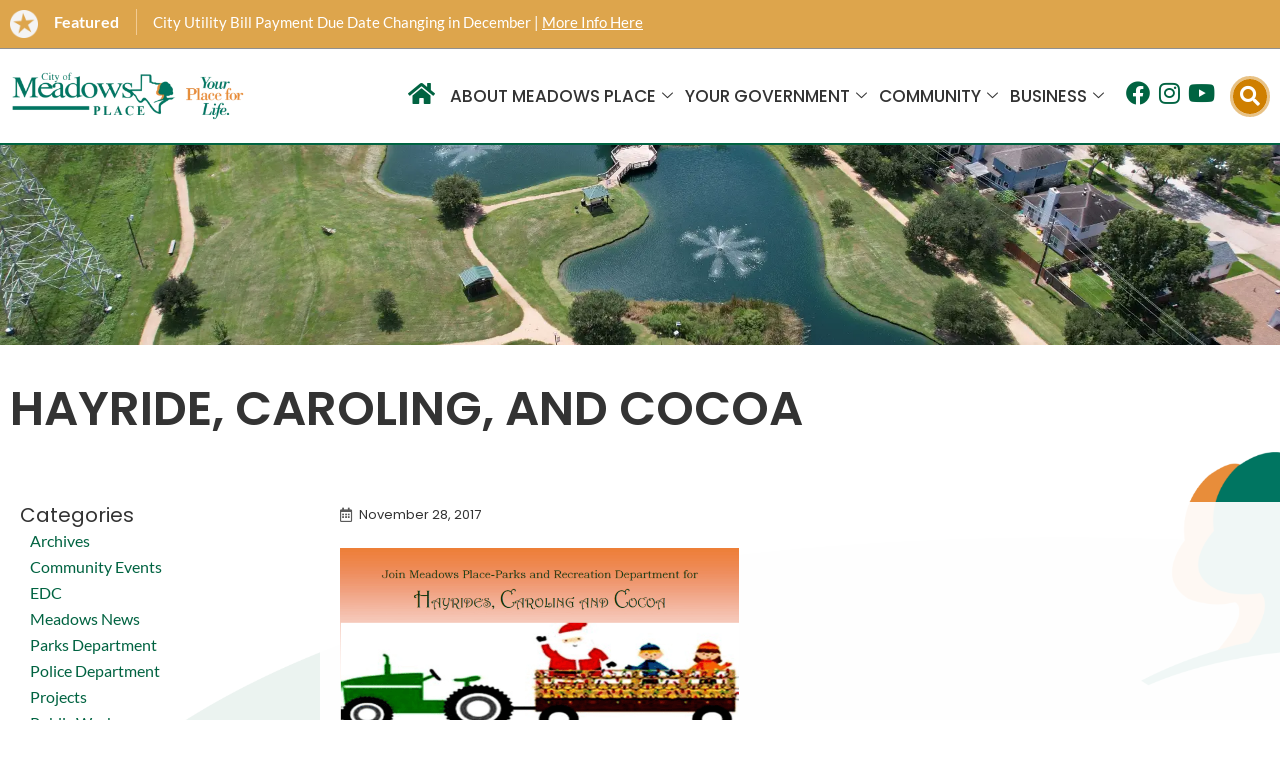

--- FILE ---
content_type: text/html; charset=UTF-8
request_url: https://cityofmeadowsplace.org/hayride-caroling-and-cocoa/
body_size: 30305
content:
<!DOCTYPE html>
<html dir="ltr" lang="en-US" prefix="og: https://ogp.me/ns#">
<head>
<!-- Google tag (gtag.js) -->
<script async src="https://www.googletagmanager.com/gtag/js?id=G-VZ42CZ06MP"></script>
<script>
  window.dataLayer = window.dataLayer || [];
  function gtag(){dataLayer.push(arguments);}
  gtag('js', new Date());

  gtag('config', 'G-VZ42CZ06MP');
</script><meta charset="UTF-8">
<meta name="viewport" content="width=device-width, initial-scale=1">
<link rel="profile" href="https://gmpg.org/xfn/11">

<title>Hayride, Caroling, and Cocoa | City of Meadows Place</title>

		<!-- All in One SEO 4.9.3 - aioseo.com -->
	<meta name="robots" content="max-image-preview:large" />
	<meta name="author" content="Leigh Ylanan"/>
	<meta name="msvalidate.01" content="214DE4CF2CC77C330FD09086F197206B" />
	<link rel="canonical" href="https://cityofmeadowsplace.org/hayride-caroling-and-cocoa/" />
	<meta name="generator" content="All in One SEO (AIOSEO) 4.9.3" />
		<meta property="og:locale" content="en_US" />
		<meta property="og:site_name" content="City of Meadows Place |" />
		<meta property="og:type" content="article" />
		<meta property="og:title" content="Hayride, Caroling, and Cocoa | City of Meadows Place" />
		<meta property="og:url" content="https://cityofmeadowsplace.org/hayride-caroling-and-cocoa/" />
		<meta property="og:image" content="https://cityofmeadowsplace.org/wp-content/uploads/logo.webp" />
		<meta property="og:image:secure_url" content="https://cityofmeadowsplace.org/wp-content/uploads/logo.webp" />
		<meta property="article:published_time" content="2017-11-28T23:25:12+00:00" />
		<meta property="article:modified_time" content="2018-01-02T22:29:13+00:00" />
		<meta name="twitter:card" content="summary" />
		<meta name="twitter:title" content="Hayride, Caroling, and Cocoa | City of Meadows Place" />
		<meta name="twitter:image" content="https://cityofmeadowsplace.org/wp-content/uploads/logo.webp" />
		<script type="application/ld+json" class="aioseo-schema">
			{"@context":"https:\/\/schema.org","@graph":[{"@type":"Article","@id":"https:\/\/cityofmeadowsplace.org\/hayride-caroling-and-cocoa\/#article","name":"Hayride, Caroling, and Cocoa | City of Meadows Place","headline":"Hayride, Caroling, and Cocoa","author":{"@id":"https:\/\/cityofmeadowsplace.org\/author\/lylanan\/#author"},"publisher":{"@id":"https:\/\/cityofmeadowsplace.org\/#organization"},"image":{"@type":"ImageObject","url":"https:\/\/cityofmeadowsplace.org\/wp-content\/uploads\/hayride.png","@id":"https:\/\/cityofmeadowsplace.org\/hayride-caroling-and-cocoa\/#articleImage","width":887,"height":689},"datePublished":"2017-11-28T23:25:12-06:00","dateModified":"2018-01-02T22:29:13-06:00","inLanguage":"en-US","mainEntityOfPage":{"@id":"https:\/\/cityofmeadowsplace.org\/hayride-caroling-and-cocoa\/#webpage"},"isPartOf":{"@id":"https:\/\/cityofmeadowsplace.org\/hayride-caroling-and-cocoa\/#webpage"},"articleSection":"Uncategorized"},{"@type":"BreadcrumbList","@id":"https:\/\/cityofmeadowsplace.org\/hayride-caroling-and-cocoa\/#breadcrumblist","itemListElement":[{"@type":"ListItem","@id":"https:\/\/cityofmeadowsplace.org#listItem","position":1,"name":"Home","item":"https:\/\/cityofmeadowsplace.org","nextItem":{"@type":"ListItem","@id":"https:\/\/cityofmeadowsplace.org\/category\/uncategorized\/#listItem","name":"Uncategorized"}},{"@type":"ListItem","@id":"https:\/\/cityofmeadowsplace.org\/category\/uncategorized\/#listItem","position":2,"name":"Uncategorized","item":"https:\/\/cityofmeadowsplace.org\/category\/uncategorized\/","nextItem":{"@type":"ListItem","@id":"https:\/\/cityofmeadowsplace.org\/hayride-caroling-and-cocoa\/#listItem","name":"Hayride, Caroling, and Cocoa"},"previousItem":{"@type":"ListItem","@id":"https:\/\/cityofmeadowsplace.org#listItem","name":"Home"}},{"@type":"ListItem","@id":"https:\/\/cityofmeadowsplace.org\/hayride-caroling-and-cocoa\/#listItem","position":3,"name":"Hayride, Caroling, and Cocoa","previousItem":{"@type":"ListItem","@id":"https:\/\/cityofmeadowsplace.org\/category\/uncategorized\/#listItem","name":"Uncategorized"}}]},{"@type":"Organization","@id":"https:\/\/cityofmeadowsplace.org\/#organization","name":"City of Meadows Place","url":"https:\/\/cityofmeadowsplace.org\/","logo":{"@type":"ImageObject","url":"https:\/\/cityofmeadowsplace.org\/wp-content\/uploads\/logo.webp","@id":"https:\/\/cityofmeadowsplace.org\/hayride-caroling-and-cocoa\/#organizationLogo","width":871,"height":188,"caption":"City of Meadows Place logo"},"image":{"@id":"https:\/\/cityofmeadowsplace.org\/hayride-caroling-and-cocoa\/#organizationLogo"}},{"@type":"Person","@id":"https:\/\/cityofmeadowsplace.org\/author\/lylanan\/#author","url":"https:\/\/cityofmeadowsplace.org\/author\/lylanan\/","name":"Leigh Ylanan","image":{"@type":"ImageObject","@id":"https:\/\/cityofmeadowsplace.org\/hayride-caroling-and-cocoa\/#authorImage","url":"https:\/\/secure.gravatar.com\/avatar\/b986ed4255011c6cf673749496a406d76d7425408e83e2663ba93f5be3b55795?s=96&d=mm&r=g","width":96,"height":96,"caption":"Leigh Ylanan"}},{"@type":"WebPage","@id":"https:\/\/cityofmeadowsplace.org\/hayride-caroling-and-cocoa\/#webpage","url":"https:\/\/cityofmeadowsplace.org\/hayride-caroling-and-cocoa\/","name":"Hayride, Caroling, and Cocoa | City of Meadows Place","inLanguage":"en-US","isPartOf":{"@id":"https:\/\/cityofmeadowsplace.org\/#website"},"breadcrumb":{"@id":"https:\/\/cityofmeadowsplace.org\/hayride-caroling-and-cocoa\/#breadcrumblist"},"author":{"@id":"https:\/\/cityofmeadowsplace.org\/author\/lylanan\/#author"},"creator":{"@id":"https:\/\/cityofmeadowsplace.org\/author\/lylanan\/#author"},"datePublished":"2017-11-28T23:25:12-06:00","dateModified":"2018-01-02T22:29:13-06:00"},{"@type":"WebSite","@id":"https:\/\/cityofmeadowsplace.org\/#website","url":"https:\/\/cityofmeadowsplace.org\/","name":"City of Meadows Place","inLanguage":"en-US","publisher":{"@id":"https:\/\/cityofmeadowsplace.org\/#organization"}}]}
		</script>
		<!-- All in One SEO -->

<link rel="alternate" type="application/rss+xml" title="City of Meadows Place &raquo; Feed" href="https://cityofmeadowsplace.org/feed/" />
<link rel="alternate" type="application/rss+xml" title="City of Meadows Place &raquo; Comments Feed" href="https://cityofmeadowsplace.org/comments/feed/" />
<link rel="alternate" type="text/calendar" title="City of Meadows Place &raquo; iCal Feed" href="https://cityofmeadowsplace.org/events/?ical=1" />
<link rel="alternate" title="oEmbed (JSON)" type="application/json+oembed" href="https://cityofmeadowsplace.org/wp-json/oembed/1.0/embed?url=https%3A%2F%2Fcityofmeadowsplace.org%2Fhayride-caroling-and-cocoa%2F" />
<link rel="alternate" title="oEmbed (XML)" type="text/xml+oembed" href="https://cityofmeadowsplace.org/wp-json/oembed/1.0/embed?url=https%3A%2F%2Fcityofmeadowsplace.org%2Fhayride-caroling-and-cocoa%2F&#038;format=xml" />
<style id='wp-img-auto-sizes-contain-inline-css'>
img:is([sizes=auto i],[sizes^="auto," i]){contain-intrinsic-size:3000px 1500px}
/*# sourceURL=wp-img-auto-sizes-contain-inline-css */
</style>
<link rel='stylesheet' id='wp-block-library-css' href='https://cityofmeadowsplace.org/wp-includes/css/dist/block-library/style.min.css?ver=6.9' media='all' />
<link rel='stylesheet' id='astra-theme-css-css' href='https://cityofmeadowsplace.org/wp-content/themes/astra/assets/css/minified/main.min.css?ver=4.12.0' media='all' />
<style id='astra-theme-css-inline-css'>
:root{--ast-post-nav-space:0;--ast-container-default-xlg-padding:3em;--ast-container-default-lg-padding:3em;--ast-container-default-slg-padding:2em;--ast-container-default-md-padding:3em;--ast-container-default-sm-padding:3em;--ast-container-default-xs-padding:2.4em;--ast-container-default-xxs-padding:1.8em;--ast-code-block-background:#ECEFF3;--ast-comment-inputs-background:#F9FAFB;--ast-normal-container-width:1200px;--ast-narrow-container-width:750px;--ast-blog-title-font-weight:normal;--ast-blog-meta-weight:inherit;--ast-global-color-primary:var(--ast-global-color-5);--ast-global-color-secondary:var(--ast-global-color-4);--ast-global-color-alternate-background:var(--ast-global-color-7);--ast-global-color-subtle-background:var(--ast-global-color-6);--ast-bg-style-guide:var( --ast-global-color-secondary,--ast-global-color-5 );--ast-shadow-style-guide:0px 0px 4px 0 #00000057;--ast-global-dark-bg-style:#fff;--ast-global-dark-lfs:#fbfbfb;--ast-widget-bg-color:#fafafa;--ast-wc-container-head-bg-color:#fbfbfb;--ast-title-layout-bg:#eeeeee;--ast-search-border-color:#e7e7e7;--ast-lifter-hover-bg:#e6e6e6;--ast-gallery-block-color:#000;--srfm-color-input-label:var(--ast-global-color-2);}html{font-size:100%;}a{color:var(--ast-global-color-0);}a:hover,a:focus{color:var(--ast-global-color-1);}body,button,input,select,textarea,.ast-button,.ast-custom-button{font-family:-apple-system,BlinkMacSystemFont,Segoe UI,Roboto,Oxygen-Sans,Ubuntu,Cantarell,Helvetica Neue,sans-serif;font-weight:400;font-size:16px;font-size:1rem;line-height:var(--ast-body-line-height,1.65em);}blockquote{color:var(--ast-global-color-3);}h1,h2,h3,h4,h5,h6,.entry-content :where(h1,h2,h3,h4,h5,h6),.site-title,.site-title a{font-weight:600;}.ast-site-identity .site-title a{color:var(--ast-global-color-2);}.site-title{font-size:26px;font-size:1.625rem;display:block;}.site-header .site-description{font-size:15px;font-size:0.9375rem;display:none;}.entry-title{font-size:26px;font-size:1.625rem;}.archive .ast-article-post .ast-article-inner,.blog .ast-article-post .ast-article-inner,.archive .ast-article-post .ast-article-inner:hover,.blog .ast-article-post .ast-article-inner:hover{overflow:hidden;}h1,.entry-content :where(h1){font-size:40px;font-size:2.5rem;font-weight:600;line-height:1.4em;}h2,.entry-content :where(h2){font-size:32px;font-size:2rem;font-weight:600;line-height:1.3em;}h3,.entry-content :where(h3){font-size:26px;font-size:1.625rem;font-weight:600;line-height:1.3em;}h4,.entry-content :where(h4){font-size:24px;font-size:1.5rem;line-height:1.2em;font-weight:600;}h5,.entry-content :where(h5){font-size:20px;font-size:1.25rem;line-height:1.2em;font-weight:600;}h6,.entry-content :where(h6){font-size:16px;font-size:1rem;line-height:1.25em;font-weight:600;}::selection{background-color:var(--ast-global-color-0);color:#ffffff;}body,h1,h2,h3,h4,h5,h6,.entry-title a,.entry-content :where(h1,h2,h3,h4,h5,h6){color:var(--ast-global-color-3);}.tagcloud a:hover,.tagcloud a:focus,.tagcloud a.current-item{color:#ffffff;border-color:var(--ast-global-color-0);background-color:var(--ast-global-color-0);}input:focus,input[type="text"]:focus,input[type="email"]:focus,input[type="url"]:focus,input[type="password"]:focus,input[type="reset"]:focus,input[type="search"]:focus,textarea:focus{border-color:var(--ast-global-color-0);}input[type="radio"]:checked,input[type=reset],input[type="checkbox"]:checked,input[type="checkbox"]:hover:checked,input[type="checkbox"]:focus:checked,input[type=range]::-webkit-slider-thumb{border-color:var(--ast-global-color-0);background-color:var(--ast-global-color-0);box-shadow:none;}.site-footer a:hover + .post-count,.site-footer a:focus + .post-count{background:var(--ast-global-color-0);border-color:var(--ast-global-color-0);}.single .nav-links .nav-previous,.single .nav-links .nav-next{color:var(--ast-global-color-0);}.entry-meta,.entry-meta *{line-height:1.45;color:var(--ast-global-color-0);}.entry-meta a:not(.ast-button):hover,.entry-meta a:not(.ast-button):hover *,.entry-meta a:not(.ast-button):focus,.entry-meta a:not(.ast-button):focus *,.page-links > .page-link,.page-links .page-link:hover,.post-navigation a:hover{color:var(--ast-global-color-1);}#cat option,.secondary .calendar_wrap thead a,.secondary .calendar_wrap thead a:visited{color:var(--ast-global-color-0);}.secondary .calendar_wrap #today,.ast-progress-val span{background:var(--ast-global-color-0);}.secondary a:hover + .post-count,.secondary a:focus + .post-count{background:var(--ast-global-color-0);border-color:var(--ast-global-color-0);}.calendar_wrap #today > a{color:#ffffff;}.page-links .page-link,.single .post-navigation a{color:var(--ast-global-color-0);}.ast-search-menu-icon .search-form button.search-submit{padding:0 4px;}.ast-search-menu-icon form.search-form{padding-right:0;}.ast-search-menu-icon.slide-search input.search-field{width:0;}.ast-header-search .ast-search-menu-icon.ast-dropdown-active .search-form,.ast-header-search .ast-search-menu-icon.ast-dropdown-active .search-field:focus{transition:all 0.2s;}.search-form input.search-field:focus{outline:none;}.ast-archive-title{color:var(--ast-global-color-2);}.widget-title,.widget .wp-block-heading{font-size:22px;font-size:1.375rem;color:var(--ast-global-color-2);}.single .ast-author-details .author-title{color:var(--ast-global-color-1);}.ast-single-post .entry-content a,.ast-comment-content a:not(.ast-comment-edit-reply-wrap a){text-decoration:underline;}.ast-single-post .wp-block-button .wp-block-button__link,.ast-single-post .elementor-widget-button .elementor-button,.ast-single-post .entry-content .uagb-tab a,.ast-single-post .entry-content .uagb-ifb-cta a,.ast-single-post .entry-content .wp-block-uagb-buttons a,.ast-single-post .entry-content .uabb-module-content a,.ast-single-post .entry-content .uagb-post-grid a,.ast-single-post .entry-content .uagb-timeline a,.ast-single-post .entry-content .uagb-toc__wrap a,.ast-single-post .entry-content .uagb-taxomony-box a,.entry-content .wp-block-latest-posts > li > a,.ast-single-post .entry-content .wp-block-file__button,a.ast-post-filter-single,.ast-single-post .wp-block-buttons .wp-block-button.is-style-outline .wp-block-button__link,.ast-single-post .ast-comment-content .comment-reply-link,.ast-single-post .ast-comment-content .comment-edit-link{text-decoration:none;}.ast-search-menu-icon.slide-search a:focus-visible:focus-visible,.astra-search-icon:focus-visible,#close:focus-visible,a:focus-visible,.ast-menu-toggle:focus-visible,.site .skip-link:focus-visible,.wp-block-loginout input:focus-visible,.wp-block-search.wp-block-search__button-inside .wp-block-search__inside-wrapper,.ast-header-navigation-arrow:focus-visible,.ast-orders-table__row .ast-orders-table__cell:focus-visible,a#ast-apply-coupon:focus-visible,#ast-apply-coupon:focus-visible,#close:focus-visible,.button.search-submit:focus-visible,#search_submit:focus,.normal-search:focus-visible,.ast-header-account-wrap:focus-visible,.astra-cart-drawer-close:focus,.ast-single-variation:focus,.ast-button:focus,.ast-builder-button-wrap:has(.ast-custom-button-link:focus),.ast-builder-button-wrap .ast-custom-button-link:focus{outline-style:dotted;outline-color:inherit;outline-width:thin;}input:focus,input[type="text"]:focus,input[type="email"]:focus,input[type="url"]:focus,input[type="password"]:focus,input[type="reset"]:focus,input[type="search"]:focus,input[type="number"]:focus,textarea:focus,.wp-block-search__input:focus,[data-section="section-header-mobile-trigger"] .ast-button-wrap .ast-mobile-menu-trigger-minimal:focus,.ast-mobile-popup-drawer.active .menu-toggle-close:focus,#ast-scroll-top:focus,#coupon_code:focus,#ast-coupon-code:focus{border-style:dotted;border-color:inherit;border-width:thin;}input{outline:none;}.ast-logo-title-inline .site-logo-img{padding-right:1em;}.site-logo-img img{ transition:all 0.2s linear;}body .ast-oembed-container *{position:absolute;top:0;width:100%;height:100%;left:0;}body .wp-block-embed-pocket-casts .ast-oembed-container *{position:unset;}.ast-single-post-featured-section + article {margin-top: 2em;}.site-content .ast-single-post-featured-section img {width: 100%;overflow: hidden;object-fit: cover;}.site > .ast-single-related-posts-container {margin-top: 0;}@media (min-width: 922px) {.ast-desktop .ast-container--narrow {max-width: var(--ast-narrow-container-width);margin: 0 auto;}}.ast-page-builder-template .hentry {margin: 0;}.ast-page-builder-template .site-content > .ast-container {max-width: 100%;padding: 0;}.ast-page-builder-template .site .site-content #primary {padding: 0;margin: 0;}.ast-page-builder-template .no-results {text-align: center;margin: 4em auto;}.ast-page-builder-template .ast-pagination {padding: 2em;}.ast-page-builder-template .entry-header.ast-no-title.ast-no-thumbnail {margin-top: 0;}.ast-page-builder-template .entry-header.ast-header-without-markup {margin-top: 0;margin-bottom: 0;}.ast-page-builder-template .entry-header.ast-no-title.ast-no-meta {margin-bottom: 0;}.ast-page-builder-template.single .post-navigation {padding-bottom: 2em;}.ast-page-builder-template.single-post .site-content > .ast-container {max-width: 100%;}.ast-page-builder-template .entry-header {margin-top: 2em;margin-left: auto;margin-right: auto;}.ast-page-builder-template .ast-archive-description {margin: 2em auto 0;padding-left: 20px;padding-right: 20px;}.ast-page-builder-template .ast-row {margin-left: 0;margin-right: 0;}.single.ast-page-builder-template .entry-header + .entry-content,.single.ast-page-builder-template .ast-single-entry-banner + .site-content article .entry-content {margin-bottom: 2em;}@media(min-width: 921px) {.ast-page-builder-template.archive.ast-right-sidebar .ast-row article,.ast-page-builder-template.archive.ast-left-sidebar .ast-row article {padding-left: 0;padding-right: 0;}}@media (max-width:921.9px){#ast-desktop-header{display:none;}}@media (min-width:922px){#ast-mobile-header{display:none;}}@media( max-width: 420px ) {.single .nav-links .nav-previous,.single .nav-links .nav-next {width: 100%;text-align: center;}}.wp-block-buttons.aligncenter{justify-content:center;}@media (max-width:921px){.ast-theme-transparent-header #primary,.ast-theme-transparent-header #secondary{padding:0;}}@media (max-width:921px){.ast-plain-container.ast-no-sidebar #primary{padding:0;}}.ast-plain-container.ast-no-sidebar #primary{margin-top:0;margin-bottom:0;}.wp-block-button.is-style-outline .wp-block-button__link{border-color:var(--ast-global-color-0);}div.wp-block-button.is-style-outline > .wp-block-button__link:not(.has-text-color),div.wp-block-button.wp-block-button__link.is-style-outline:not(.has-text-color){color:var(--ast-global-color-0);}.wp-block-button.is-style-outline .wp-block-button__link:hover,.wp-block-buttons .wp-block-button.is-style-outline .wp-block-button__link:focus,.wp-block-buttons .wp-block-button.is-style-outline > .wp-block-button__link:not(.has-text-color):hover,.wp-block-buttons .wp-block-button.wp-block-button__link.is-style-outline:not(.has-text-color):hover{color:#ffffff;background-color:var(--ast-global-color-1);border-color:var(--ast-global-color-1);}.post-page-numbers.current .page-link,.ast-pagination .page-numbers.current{color:#ffffff;border-color:var(--ast-global-color-0);background-color:var(--ast-global-color-0);}.wp-block-button.is-style-outline .wp-block-button__link.wp-element-button,.ast-outline-button{border-color:var(--ast-global-color-0);font-family:inherit;font-weight:500;font-size:16px;font-size:1rem;line-height:1em;}.wp-block-buttons .wp-block-button.is-style-outline > .wp-block-button__link:not(.has-text-color),.wp-block-buttons .wp-block-button.wp-block-button__link.is-style-outline:not(.has-text-color),.ast-outline-button{color:var(--ast-global-color-0);}.wp-block-button.is-style-outline .wp-block-button__link:hover,.wp-block-buttons .wp-block-button.is-style-outline .wp-block-button__link:focus,.wp-block-buttons .wp-block-button.is-style-outline > .wp-block-button__link:not(.has-text-color):hover,.wp-block-buttons .wp-block-button.wp-block-button__link.is-style-outline:not(.has-text-color):hover,.ast-outline-button:hover,.ast-outline-button:focus,.wp-block-uagb-buttons-child .uagb-buttons-repeater.ast-outline-button:hover,.wp-block-uagb-buttons-child .uagb-buttons-repeater.ast-outline-button:focus{color:#ffffff;background-color:var(--ast-global-color-1);border-color:var(--ast-global-color-1);}.wp-block-button .wp-block-button__link.wp-element-button.is-style-outline:not(.has-background),.wp-block-button.is-style-outline>.wp-block-button__link.wp-element-button:not(.has-background),.ast-outline-button{background-color:transparent;}.entry-content[data-ast-blocks-layout] > figure{margin-bottom:1em;}h1.widget-title{font-weight:600;}h2.widget-title{font-weight:600;}h3.widget-title{font-weight:600;}.elementor-widget-container .elementor-loop-container .e-loop-item[data-elementor-type="loop-item"]{width:100%;}#page{display:flex;flex-direction:column;min-height:100vh;}.ast-404-layout-1 h1.page-title{color:var(--ast-global-color-2);}.single .post-navigation a{line-height:1em;height:inherit;}.error-404 .page-sub-title{font-size:1.5rem;font-weight:inherit;}.search .site-content .content-area .search-form{margin-bottom:0;}#page .site-content{flex-grow:1;}.widget{margin-bottom:1.25em;}#secondary li{line-height:1.5em;}#secondary .wp-block-group h2{margin-bottom:0.7em;}#secondary h2{font-size:1.7rem;}.ast-separate-container .ast-article-post,.ast-separate-container .ast-article-single,.ast-separate-container .comment-respond{padding:3em;}.ast-separate-container .ast-article-single .ast-article-single{padding:0;}.ast-article-single .wp-block-post-template-is-layout-grid{padding-left:0;}.ast-separate-container .comments-title,.ast-narrow-container .comments-title{padding:1.5em 2em;}.ast-page-builder-template .comment-form-textarea,.ast-comment-formwrap .ast-grid-common-col{padding:0;}.ast-comment-formwrap{padding:0;display:inline-flex;column-gap:20px;width:100%;margin-left:0;margin-right:0;}.comments-area textarea#comment:focus,.comments-area textarea#comment:active,.comments-area .ast-comment-formwrap input[type="text"]:focus,.comments-area .ast-comment-formwrap input[type="text"]:active {box-shadow:none;outline:none;}.archive.ast-page-builder-template .entry-header{margin-top:2em;}.ast-page-builder-template .ast-comment-formwrap{width:100%;}.entry-title{margin-bottom:0.5em;}.ast-archive-description p{font-size:inherit;font-weight:inherit;line-height:inherit;}.ast-separate-container .ast-comment-list li.depth-1,.hentry{margin-bottom:2em;}@media (min-width:921px){.ast-left-sidebar.ast-page-builder-template #secondary,.archive.ast-right-sidebar.ast-page-builder-template .site-main{padding-left:20px;padding-right:20px;}}@media (max-width:544px){.ast-comment-formwrap.ast-row{column-gap:10px;display:inline-block;}#ast-commentform .ast-grid-common-col{position:relative;width:100%;}}@media (min-width:1201px){.ast-separate-container .ast-article-post,.ast-separate-container .ast-article-single,.ast-separate-container .ast-author-box,.ast-separate-container .ast-404-layout-1,.ast-separate-container .no-results{padding:3em;}}@media (max-width:921px){.ast-left-sidebar #content > .ast-container{display:flex;flex-direction:column-reverse;width:100%;}}@media (min-width:922px){.ast-separate-container.ast-right-sidebar #primary,.ast-separate-container.ast-left-sidebar #primary{border:0;}.search-no-results.ast-separate-container #primary{margin-bottom:4em;}}.wp-block-button .wp-block-button__link{color:#ffffff;}.wp-block-button .wp-block-button__link:hover,.wp-block-button .wp-block-button__link:focus{color:#ffffff;background-color:var(--ast-global-color-1);border-color:var(--ast-global-color-1);}.elementor-widget-heading h1.elementor-heading-title{line-height:1.4em;}.elementor-widget-heading h2.elementor-heading-title{line-height:1.3em;}.elementor-widget-heading h3.elementor-heading-title{line-height:1.3em;}.elementor-widget-heading h4.elementor-heading-title{line-height:1.2em;}.elementor-widget-heading h5.elementor-heading-title{line-height:1.2em;}.elementor-widget-heading h6.elementor-heading-title{line-height:1.25em;}.wp-block-button .wp-block-button__link,.wp-block-search .wp-block-search__button,body .wp-block-file .wp-block-file__button{border-color:var(--ast-global-color-0);background-color:var(--ast-global-color-0);color:#ffffff;font-family:inherit;font-weight:500;line-height:1em;font-size:16px;font-size:1rem;padding-top:15px;padding-right:30px;padding-bottom:15px;padding-left:30px;}@media (max-width:921px){.wp-block-button .wp-block-button__link,.wp-block-search .wp-block-search__button,body .wp-block-file .wp-block-file__button{padding-top:14px;padding-right:28px;padding-bottom:14px;padding-left:28px;}}@media (max-width:544px){.wp-block-button .wp-block-button__link,.wp-block-search .wp-block-search__button,body .wp-block-file .wp-block-file__button{padding-top:12px;padding-right:24px;padding-bottom:12px;padding-left:24px;}}.menu-toggle,button,.ast-button,.ast-custom-button,.button,input#submit,input[type="button"],input[type="submit"],input[type="reset"],form[CLASS*="wp-block-search__"].wp-block-search .wp-block-search__inside-wrapper .wp-block-search__button,body .wp-block-file .wp-block-file__button,.search .search-submit{border-style:solid;border-top-width:0;border-right-width:0;border-left-width:0;border-bottom-width:0;color:#ffffff;border-color:var(--ast-global-color-0);background-color:var(--ast-global-color-0);padding-top:15px;padding-right:30px;padding-bottom:15px;padding-left:30px;font-family:inherit;font-weight:500;font-size:16px;font-size:1rem;line-height:1em;}button:focus,.menu-toggle:hover,button:hover,.ast-button:hover,.ast-custom-button:hover .button:hover,.ast-custom-button:hover ,input[type=reset]:hover,input[type=reset]:focus,input#submit:hover,input#submit:focus,input[type="button"]:hover,input[type="button"]:focus,input[type="submit"]:hover,input[type="submit"]:focus,form[CLASS*="wp-block-search__"].wp-block-search .wp-block-search__inside-wrapper .wp-block-search__button:hover,form[CLASS*="wp-block-search__"].wp-block-search .wp-block-search__inside-wrapper .wp-block-search__button:focus,body .wp-block-file .wp-block-file__button:hover,body .wp-block-file .wp-block-file__button:focus{color:#ffffff;background-color:var(--ast-global-color-1);border-color:var(--ast-global-color-1);}form[CLASS*="wp-block-search__"].wp-block-search .wp-block-search__inside-wrapper .wp-block-search__button.has-icon{padding-top:calc(15px - 3px);padding-right:calc(30px - 3px);padding-bottom:calc(15px - 3px);padding-left:calc(30px - 3px);}@media (max-width:921px){.menu-toggle,button,.ast-button,.ast-custom-button,.button,input#submit,input[type="button"],input[type="submit"],input[type="reset"],form[CLASS*="wp-block-search__"].wp-block-search .wp-block-search__inside-wrapper .wp-block-search__button,body .wp-block-file .wp-block-file__button,.search .search-submit{padding-top:14px;padding-right:28px;padding-bottom:14px;padding-left:28px;}}@media (max-width:544px){.menu-toggle,button,.ast-button,.ast-custom-button,.button,input#submit,input[type="button"],input[type="submit"],input[type="reset"],form[CLASS*="wp-block-search__"].wp-block-search .wp-block-search__inside-wrapper .wp-block-search__button,body .wp-block-file .wp-block-file__button,.search .search-submit{padding-top:12px;padding-right:24px;padding-bottom:12px;padding-left:24px;}}@media (max-width:921px){.ast-mobile-header-stack .main-header-bar .ast-search-menu-icon{display:inline-block;}.ast-header-break-point.ast-header-custom-item-outside .ast-mobile-header-stack .main-header-bar .ast-search-icon{margin:0;}.ast-comment-avatar-wrap img{max-width:2.5em;}.ast-comment-meta{padding:0 1.8888em 1.3333em;}.ast-separate-container .ast-comment-list li.depth-1{padding:1.5em 2.14em;}.ast-separate-container .comment-respond{padding:2em 2.14em;}}@media (min-width:544px){.ast-container{max-width:100%;}}@media (max-width:544px){.ast-separate-container .ast-article-post,.ast-separate-container .ast-article-single,.ast-separate-container .comments-title,.ast-separate-container .ast-archive-description{padding:1.5em 1em;}.ast-separate-container #content .ast-container{padding-left:0.54em;padding-right:0.54em;}.ast-separate-container .ast-comment-list .bypostauthor{padding:.5em;}.ast-search-menu-icon.ast-dropdown-active .search-field{width:170px;}} #ast-mobile-header .ast-site-header-cart-li a{pointer-events:none;}.ast-separate-container{background-color:var(--ast-global-color-4);}@media (max-width:921px){.site-title{display:block;}.site-header .site-description{display:none;}h1,.entry-content :where(h1){font-size:30px;}h2,.entry-content :where(h2){font-size:25px;}h3,.entry-content :where(h3){font-size:20px;}}@media (max-width:544px){.site-title{display:block;}.site-header .site-description{display:none;}h1,.entry-content :where(h1){font-size:30px;}h2,.entry-content :where(h2){font-size:25px;}h3,.entry-content :where(h3){font-size:20px;}}@media (max-width:921px){html{font-size:91.2%;}}@media (max-width:544px){html{font-size:91.2%;}}@media (min-width:922px){.ast-container{max-width:1240px;}}@media (min-width:922px){.site-content .ast-container{display:flex;}}@media (max-width:921px){.site-content .ast-container{flex-direction:column;}}@media (min-width:922px){.main-header-menu .sub-menu .menu-item.ast-left-align-sub-menu:hover > .sub-menu,.main-header-menu .sub-menu .menu-item.ast-left-align-sub-menu.focus > .sub-menu{margin-left:-0px;}}.site .comments-area{padding-bottom:3em;}.wp-block-file {display: flex;align-items: center;flex-wrap: wrap;justify-content: space-between;}.wp-block-pullquote {border: none;}.wp-block-pullquote blockquote::before {content: "\201D";font-family: "Helvetica",sans-serif;display: flex;transform: rotate( 180deg );font-size: 6rem;font-style: normal;line-height: 1;font-weight: bold;align-items: center;justify-content: center;}.has-text-align-right > blockquote::before {justify-content: flex-start;}.has-text-align-left > blockquote::before {justify-content: flex-end;}figure.wp-block-pullquote.is-style-solid-color blockquote {max-width: 100%;text-align: inherit;}:root {--wp--custom--ast-default-block-top-padding: 3em;--wp--custom--ast-default-block-right-padding: 3em;--wp--custom--ast-default-block-bottom-padding: 3em;--wp--custom--ast-default-block-left-padding: 3em;--wp--custom--ast-container-width: 1200px;--wp--custom--ast-content-width-size: 1200px;--wp--custom--ast-wide-width-size: calc(1200px + var(--wp--custom--ast-default-block-left-padding) + var(--wp--custom--ast-default-block-right-padding));}.ast-narrow-container {--wp--custom--ast-content-width-size: 750px;--wp--custom--ast-wide-width-size: 750px;}@media(max-width: 921px) {:root {--wp--custom--ast-default-block-top-padding: 3em;--wp--custom--ast-default-block-right-padding: 2em;--wp--custom--ast-default-block-bottom-padding: 3em;--wp--custom--ast-default-block-left-padding: 2em;}}@media(max-width: 544px) {:root {--wp--custom--ast-default-block-top-padding: 3em;--wp--custom--ast-default-block-right-padding: 1.5em;--wp--custom--ast-default-block-bottom-padding: 3em;--wp--custom--ast-default-block-left-padding: 1.5em;}}.entry-content > .wp-block-group,.entry-content > .wp-block-cover,.entry-content > .wp-block-columns {padding-top: var(--wp--custom--ast-default-block-top-padding);padding-right: var(--wp--custom--ast-default-block-right-padding);padding-bottom: var(--wp--custom--ast-default-block-bottom-padding);padding-left: var(--wp--custom--ast-default-block-left-padding);}.ast-plain-container.ast-no-sidebar .entry-content > .alignfull,.ast-page-builder-template .ast-no-sidebar .entry-content > .alignfull {margin-left: calc( -50vw + 50%);margin-right: calc( -50vw + 50%);max-width: 100vw;width: 100vw;}.ast-plain-container.ast-no-sidebar .entry-content .alignfull .alignfull,.ast-page-builder-template.ast-no-sidebar .entry-content .alignfull .alignfull,.ast-plain-container.ast-no-sidebar .entry-content .alignfull .alignwide,.ast-page-builder-template.ast-no-sidebar .entry-content .alignfull .alignwide,.ast-plain-container.ast-no-sidebar .entry-content .alignwide .alignfull,.ast-page-builder-template.ast-no-sidebar .entry-content .alignwide .alignfull,.ast-plain-container.ast-no-sidebar .entry-content .alignwide .alignwide,.ast-page-builder-template.ast-no-sidebar .entry-content .alignwide .alignwide,.ast-plain-container.ast-no-sidebar .entry-content .wp-block-column .alignfull,.ast-page-builder-template.ast-no-sidebar .entry-content .wp-block-column .alignfull,.ast-plain-container.ast-no-sidebar .entry-content .wp-block-column .alignwide,.ast-page-builder-template.ast-no-sidebar .entry-content .wp-block-column .alignwide {margin-left: auto;margin-right: auto;width: 100%;}[data-ast-blocks-layout] .wp-block-separator:not(.is-style-dots) {height: 0;}[data-ast-blocks-layout] .wp-block-separator {margin: 20px auto;}[data-ast-blocks-layout] .wp-block-separator:not(.is-style-wide):not(.is-style-dots) {max-width: 100px;}[data-ast-blocks-layout] .wp-block-separator.has-background {padding: 0;}.entry-content[data-ast-blocks-layout] > * {max-width: var(--wp--custom--ast-content-width-size);margin-left: auto;margin-right: auto;}.entry-content[data-ast-blocks-layout] > .alignwide {max-width: var(--wp--custom--ast-wide-width-size);}.entry-content[data-ast-blocks-layout] .alignfull {max-width: none;}.entry-content .wp-block-columns {margin-bottom: 0;}blockquote {margin: 1.5em;border-color: rgba(0,0,0,0.05);}.wp-block-quote:not(.has-text-align-right):not(.has-text-align-center) {border-left: 5px solid rgba(0,0,0,0.05);}.has-text-align-right > blockquote,blockquote.has-text-align-right {border-right: 5px solid rgba(0,0,0,0.05);}.has-text-align-left > blockquote,blockquote.has-text-align-left {border-left: 5px solid rgba(0,0,0,0.05);}.wp-block-site-tagline,.wp-block-latest-posts .read-more {margin-top: 15px;}.wp-block-loginout p label {display: block;}.wp-block-loginout p:not(.login-remember):not(.login-submit) input {width: 100%;}.wp-block-loginout input:focus {border-color: transparent;}.wp-block-loginout input:focus {outline: thin dotted;}.entry-content .wp-block-media-text .wp-block-media-text__content {padding: 0 0 0 8%;}.entry-content .wp-block-media-text.has-media-on-the-right .wp-block-media-text__content {padding: 0 8% 0 0;}.entry-content .wp-block-media-text.has-background .wp-block-media-text__content {padding: 8%;}.entry-content .wp-block-cover:not([class*="background-color"]):not(.has-text-color.has-link-color) .wp-block-cover__inner-container,.entry-content .wp-block-cover:not([class*="background-color"]) .wp-block-cover-image-text,.entry-content .wp-block-cover:not([class*="background-color"]) .wp-block-cover-text,.entry-content .wp-block-cover-image:not([class*="background-color"]) .wp-block-cover__inner-container,.entry-content .wp-block-cover-image:not([class*="background-color"]) .wp-block-cover-image-text,.entry-content .wp-block-cover-image:not([class*="background-color"]) .wp-block-cover-text {color: var(--ast-global-color-primary,var(--ast-global-color-5));}.wp-block-loginout .login-remember input {width: 1.1rem;height: 1.1rem;margin: 0 5px 4px 0;vertical-align: middle;}.wp-block-latest-posts > li > *:first-child,.wp-block-latest-posts:not(.is-grid) > li:first-child {margin-top: 0;}.entry-content > .wp-block-buttons,.entry-content > .wp-block-uagb-buttons {margin-bottom: 1.5em;}.wp-block-search__inside-wrapper .wp-block-search__input {padding: 0 10px;color: var(--ast-global-color-3);background: var(--ast-global-color-primary,var(--ast-global-color-5));border-color: var(--ast-border-color);}.wp-block-latest-posts .read-more {margin-bottom: 1.5em;}.wp-block-search__no-button .wp-block-search__inside-wrapper .wp-block-search__input {padding-top: 5px;padding-bottom: 5px;}.wp-block-latest-posts .wp-block-latest-posts__post-date,.wp-block-latest-posts .wp-block-latest-posts__post-author {font-size: 1rem;}.wp-block-latest-posts > li > *,.wp-block-latest-posts:not(.is-grid) > li {margin-top: 12px;margin-bottom: 12px;}.ast-page-builder-template .entry-content[data-ast-blocks-layout] > .alignwide:where(:not(.uagb-is-root-container):not(.spectra-is-root-container)) > * {max-width: var(--wp--custom--ast-wide-width-size);}.ast-page-builder-template .entry-content[data-ast-blocks-layout] > .inherit-container-width > *,.ast-page-builder-template .entry-content[data-ast-blocks-layout] > *:not(.wp-block-group):where(:not(.uagb-is-root-container):not(.spectra-is-root-container)) > *,.entry-content[data-ast-blocks-layout] > .wp-block-cover .wp-block-cover__inner-container {max-width: var(--wp--custom--ast-content-width-size) ;margin-left: auto;margin-right: auto;}.ast-page-builder-template .entry-content[data-ast-blocks-layout] > *,.ast-page-builder-template .entry-content[data-ast-blocks-layout] > .alignfull:where(:not(.wp-block-group):not(.uagb-is-root-container):not(.spectra-is-root-container)) > * {max-width: none;}.entry-content[data-ast-blocks-layout] .wp-block-cover:not(.alignleft):not(.alignright) {width: auto;}@media(max-width: 1200px) {.ast-separate-container .entry-content > .alignfull,.ast-separate-container .entry-content[data-ast-blocks-layout] > .alignwide,.ast-plain-container .entry-content[data-ast-blocks-layout] > .alignwide,.ast-plain-container .entry-content .alignfull {margin-left: calc(-1 * min(var(--ast-container-default-xlg-padding),20px)) ;margin-right: calc(-1 * min(var(--ast-container-default-xlg-padding),20px));}}@media(min-width: 1201px) {.ast-separate-container .entry-content > .alignfull {margin-left: calc(-1 * var(--ast-container-default-xlg-padding) );margin-right: calc(-1 * var(--ast-container-default-xlg-padding) );}.ast-separate-container .entry-content[data-ast-blocks-layout] > .alignwide,.ast-plain-container .entry-content[data-ast-blocks-layout] > .alignwide {margin-left: calc(-1 * var(--wp--custom--ast-default-block-left-padding) );margin-right: calc(-1 * var(--wp--custom--ast-default-block-right-padding) );}}@media(min-width: 921px) {.ast-separate-container .entry-content .wp-block-group.alignwide:not(.inherit-container-width) > :where(:not(.alignleft):not(.alignright)),.ast-plain-container .entry-content .wp-block-group.alignwide:not(.inherit-container-width) > :where(:not(.alignleft):not(.alignright)) {max-width: calc( var(--wp--custom--ast-content-width-size) + 80px );}.ast-plain-container.ast-right-sidebar .entry-content[data-ast-blocks-layout] .alignfull,.ast-plain-container.ast-left-sidebar .entry-content[data-ast-blocks-layout] .alignfull {margin-left: -60px;margin-right: -60px;}}@media(min-width: 544px) {.entry-content > .alignleft {margin-right: 20px;}.entry-content > .alignright {margin-left: 20px;}}@media (max-width:544px){.wp-block-columns .wp-block-column:not(:last-child){margin-bottom:20px;}.wp-block-latest-posts{margin:0;}}@media( max-width: 600px ) {.entry-content .wp-block-media-text .wp-block-media-text__content,.entry-content .wp-block-media-text.has-media-on-the-right .wp-block-media-text__content {padding: 8% 0 0;}.entry-content .wp-block-media-text.has-background .wp-block-media-text__content {padding: 8%;}}.ast-page-builder-template .entry-header {padding-left: 0;}.ast-narrow-container .site-content .wp-block-uagb-image--align-full .wp-block-uagb-image__figure {max-width: 100%;margin-left: auto;margin-right: auto;}.entry-content ul,.entry-content ol {padding: revert;margin: revert;}:root .has-ast-global-color-0-color{color:var(--ast-global-color-0);}:root .has-ast-global-color-0-background-color{background-color:var(--ast-global-color-0);}:root .wp-block-button .has-ast-global-color-0-color{color:var(--ast-global-color-0);}:root .wp-block-button .has-ast-global-color-0-background-color{background-color:var(--ast-global-color-0);}:root .has-ast-global-color-1-color{color:var(--ast-global-color-1);}:root .has-ast-global-color-1-background-color{background-color:var(--ast-global-color-1);}:root .wp-block-button .has-ast-global-color-1-color{color:var(--ast-global-color-1);}:root .wp-block-button .has-ast-global-color-1-background-color{background-color:var(--ast-global-color-1);}:root .has-ast-global-color-2-color{color:var(--ast-global-color-2);}:root .has-ast-global-color-2-background-color{background-color:var(--ast-global-color-2);}:root .wp-block-button .has-ast-global-color-2-color{color:var(--ast-global-color-2);}:root .wp-block-button .has-ast-global-color-2-background-color{background-color:var(--ast-global-color-2);}:root .has-ast-global-color-3-color{color:var(--ast-global-color-3);}:root .has-ast-global-color-3-background-color{background-color:var(--ast-global-color-3);}:root .wp-block-button .has-ast-global-color-3-color{color:var(--ast-global-color-3);}:root .wp-block-button .has-ast-global-color-3-background-color{background-color:var(--ast-global-color-3);}:root .has-ast-global-color-4-color{color:var(--ast-global-color-4);}:root .has-ast-global-color-4-background-color{background-color:var(--ast-global-color-4);}:root .wp-block-button .has-ast-global-color-4-color{color:var(--ast-global-color-4);}:root .wp-block-button .has-ast-global-color-4-background-color{background-color:var(--ast-global-color-4);}:root .has-ast-global-color-5-color{color:var(--ast-global-color-5);}:root .has-ast-global-color-5-background-color{background-color:var(--ast-global-color-5);}:root .wp-block-button .has-ast-global-color-5-color{color:var(--ast-global-color-5);}:root .wp-block-button .has-ast-global-color-5-background-color{background-color:var(--ast-global-color-5);}:root .has-ast-global-color-6-color{color:var(--ast-global-color-6);}:root .has-ast-global-color-6-background-color{background-color:var(--ast-global-color-6);}:root .wp-block-button .has-ast-global-color-6-color{color:var(--ast-global-color-6);}:root .wp-block-button .has-ast-global-color-6-background-color{background-color:var(--ast-global-color-6);}:root .has-ast-global-color-7-color{color:var(--ast-global-color-7);}:root .has-ast-global-color-7-background-color{background-color:var(--ast-global-color-7);}:root .wp-block-button .has-ast-global-color-7-color{color:var(--ast-global-color-7);}:root .wp-block-button .has-ast-global-color-7-background-color{background-color:var(--ast-global-color-7);}:root .has-ast-global-color-8-color{color:var(--ast-global-color-8);}:root .has-ast-global-color-8-background-color{background-color:var(--ast-global-color-8);}:root .wp-block-button .has-ast-global-color-8-color{color:var(--ast-global-color-8);}:root .wp-block-button .has-ast-global-color-8-background-color{background-color:var(--ast-global-color-8);}:root{--ast-global-color-0:#046bd2;--ast-global-color-1:#045cb4;--ast-global-color-2:#1e293b;--ast-global-color-3:#334155;--ast-global-color-4:#f9fafb;--ast-global-color-5:#FFFFFF;--ast-global-color-6:#e2e8f0;--ast-global-color-7:#cbd5e1;--ast-global-color-8:#94a3b8;}:root {--ast-border-color : var(--ast-global-color-6);}.ast-single-entry-banner {-js-display: flex;display: flex;flex-direction: column;justify-content: center;text-align: center;position: relative;background: var(--ast-title-layout-bg);}.ast-single-entry-banner[data-banner-layout="layout-1"] {max-width: 1200px;background: inherit;padding: 20px 0;}.ast-single-entry-banner[data-banner-width-type="custom"] {margin: 0 auto;width: 100%;}.ast-single-entry-banner + .site-content .entry-header {margin-bottom: 0;}.site .ast-author-avatar {--ast-author-avatar-size: ;}a.ast-underline-text {text-decoration: underline;}.ast-container > .ast-terms-link {position: relative;display: block;}a.ast-button.ast-badge-tax {padding: 4px 8px;border-radius: 3px;font-size: inherit;}header.entry-header{text-align:left;}header.entry-header .entry-title{font-weight:600;font-size:32px;font-size:2rem;}header.entry-header > *:not(:last-child){margin-bottom:10px;}@media (max-width:921px){header.entry-header{text-align:left;}}@media (max-width:544px){header.entry-header{text-align:left;}}.ast-archive-entry-banner {-js-display: flex;display: flex;flex-direction: column;justify-content: center;text-align: center;position: relative;background: var(--ast-title-layout-bg);}.ast-archive-entry-banner[data-banner-width-type="custom"] {margin: 0 auto;width: 100%;}.ast-archive-entry-banner[data-banner-layout="layout-1"] {background: inherit;padding: 20px 0;text-align: left;}body.archive .ast-archive-description{max-width:1200px;width:100%;text-align:left;padding-top:3em;padding-right:3em;padding-bottom:3em;padding-left:3em;}body.archive .ast-archive-description .ast-archive-title,body.archive .ast-archive-description .ast-archive-title *{font-weight:600;font-size:32px;font-size:2rem;}body.archive .ast-archive-description > *:not(:last-child){margin-bottom:10px;}@media (max-width:921px){body.archive .ast-archive-description{text-align:left;}}@media (max-width:544px){body.archive .ast-archive-description{text-align:left;}}.ast-breadcrumbs .trail-browse,.ast-breadcrumbs .trail-items,.ast-breadcrumbs .trail-items li{display:inline-block;margin:0;padding:0;border:none;background:inherit;text-indent:0;text-decoration:none;}.ast-breadcrumbs .trail-browse{font-size:inherit;font-style:inherit;font-weight:inherit;color:inherit;}.ast-breadcrumbs .trail-items{list-style:none;}.trail-items li::after{padding:0 0.3em;content:"\00bb";}.trail-items li:last-of-type::after{display:none;}h1,h2,h3,h4,h5,h6,.entry-content :where(h1,h2,h3,h4,h5,h6){color:var(--ast-global-color-2);}.entry-title a{color:var(--ast-global-color-2);}@media (max-width:921px){.ast-builder-grid-row-container.ast-builder-grid-row-tablet-3-firstrow .ast-builder-grid-row > *:first-child,.ast-builder-grid-row-container.ast-builder-grid-row-tablet-3-lastrow .ast-builder-grid-row > *:last-child{grid-column:1 / -1;}}@media (max-width:544px){.ast-builder-grid-row-container.ast-builder-grid-row-mobile-3-firstrow .ast-builder-grid-row > *:first-child,.ast-builder-grid-row-container.ast-builder-grid-row-mobile-3-lastrow .ast-builder-grid-row > *:last-child{grid-column:1 / -1;}}.ast-builder-layout-element[data-section="title_tagline"]{display:flex;}@media (max-width:921px){.ast-header-break-point .ast-builder-layout-element[data-section="title_tagline"]{display:flex;}}@media (max-width:544px){.ast-header-break-point .ast-builder-layout-element[data-section="title_tagline"]{display:flex;}}.ast-builder-menu-1{font-family:inherit;font-weight:inherit;}.ast-builder-menu-1 .menu-item > .menu-link{color:var(--ast-global-color-3);}.ast-builder-menu-1 .menu-item > .ast-menu-toggle{color:var(--ast-global-color-3);}.ast-builder-menu-1 .menu-item:hover > .menu-link,.ast-builder-menu-1 .inline-on-mobile .menu-item:hover > .ast-menu-toggle{color:var(--ast-global-color-1);}.ast-builder-menu-1 .menu-item:hover > .ast-menu-toggle{color:var(--ast-global-color-1);}.ast-builder-menu-1 .menu-item.current-menu-item > .menu-link,.ast-builder-menu-1 .inline-on-mobile .menu-item.current-menu-item > .ast-menu-toggle,.ast-builder-menu-1 .current-menu-ancestor > .menu-link{color:var(--ast-global-color-1);}.ast-builder-menu-1 .menu-item.current-menu-item > .ast-menu-toggle{color:var(--ast-global-color-1);}.ast-builder-menu-1 .sub-menu,.ast-builder-menu-1 .inline-on-mobile .sub-menu{border-top-width:2px;border-bottom-width:0px;border-right-width:0px;border-left-width:0px;border-color:var(--ast-global-color-0);border-style:solid;}.ast-builder-menu-1 .sub-menu .sub-menu{top:-2px;}.ast-builder-menu-1 .main-header-menu > .menu-item > .sub-menu,.ast-builder-menu-1 .main-header-menu > .menu-item > .astra-full-megamenu-wrapper{margin-top:0px;}.ast-desktop .ast-builder-menu-1 .main-header-menu > .menu-item > .sub-menu:before,.ast-desktop .ast-builder-menu-1 .main-header-menu > .menu-item > .astra-full-megamenu-wrapper:before{height:calc( 0px + 2px + 5px );}.ast-desktop .ast-builder-menu-1 .menu-item .sub-menu .menu-link{border-style:none;}@media (max-width:921px){.ast-header-break-point .ast-builder-menu-1 .menu-item.menu-item-has-children > .ast-menu-toggle{top:0;}.ast-builder-menu-1 .inline-on-mobile .menu-item.menu-item-has-children > .ast-menu-toggle{right:-15px;}.ast-builder-menu-1 .menu-item-has-children > .menu-link:after{content:unset;}.ast-builder-menu-1 .main-header-menu > .menu-item > .sub-menu,.ast-builder-menu-1 .main-header-menu > .menu-item > .astra-full-megamenu-wrapper{margin-top:0;}}@media (max-width:544px){.ast-header-break-point .ast-builder-menu-1 .menu-item.menu-item-has-children > .ast-menu-toggle{top:0;}.ast-builder-menu-1 .main-header-menu > .menu-item > .sub-menu,.ast-builder-menu-1 .main-header-menu > .menu-item > .astra-full-megamenu-wrapper{margin-top:0;}}.ast-builder-menu-1{display:flex;}@media (max-width:921px){.ast-header-break-point .ast-builder-menu-1{display:flex;}}@media (max-width:544px){.ast-header-break-point .ast-builder-menu-1{display:flex;}}.site-below-footer-wrap{padding-top:20px;padding-bottom:20px;}.site-below-footer-wrap[data-section="section-below-footer-builder"]{background-color:var(--ast-global-color-5);min-height:80px;border-style:solid;border-width:0px;border-top-width:1px;border-top-color:var(--ast-global-color-subtle-background,--ast-global-color-6);}.site-below-footer-wrap[data-section="section-below-footer-builder"] .ast-builder-grid-row{max-width:1200px;min-height:80px;margin-left:auto;margin-right:auto;}.site-below-footer-wrap[data-section="section-below-footer-builder"] .ast-builder-grid-row,.site-below-footer-wrap[data-section="section-below-footer-builder"] .site-footer-section{align-items:flex-start;}.site-below-footer-wrap[data-section="section-below-footer-builder"].ast-footer-row-inline .site-footer-section{display:flex;margin-bottom:0;}.ast-builder-grid-row-full .ast-builder-grid-row{grid-template-columns:1fr;}@media (max-width:921px){.site-below-footer-wrap[data-section="section-below-footer-builder"].ast-footer-row-tablet-inline .site-footer-section{display:flex;margin-bottom:0;}.site-below-footer-wrap[data-section="section-below-footer-builder"].ast-footer-row-tablet-stack .site-footer-section{display:block;margin-bottom:10px;}.ast-builder-grid-row-container.ast-builder-grid-row-tablet-full .ast-builder-grid-row{grid-template-columns:1fr;}}@media (max-width:544px){.site-below-footer-wrap[data-section="section-below-footer-builder"].ast-footer-row-mobile-inline .site-footer-section{display:flex;margin-bottom:0;}.site-below-footer-wrap[data-section="section-below-footer-builder"].ast-footer-row-mobile-stack .site-footer-section{display:block;margin-bottom:10px;}.ast-builder-grid-row-container.ast-builder-grid-row-mobile-full .ast-builder-grid-row{grid-template-columns:1fr;}}.site-below-footer-wrap[data-section="section-below-footer-builder"]{display:grid;}@media (max-width:921px){.ast-header-break-point .site-below-footer-wrap[data-section="section-below-footer-builder"]{display:grid;}}@media (max-width:544px){.ast-header-break-point .site-below-footer-wrap[data-section="section-below-footer-builder"]{display:grid;}}.ast-footer-copyright{text-align:center;}.ast-footer-copyright.site-footer-focus-item {color:var(--ast-global-color-3);}@media (max-width:921px){.ast-footer-copyright{text-align:center;}}@media (max-width:544px){.ast-footer-copyright{text-align:center;}}.ast-footer-copyright.site-footer-focus-item {font-size:16px;font-size:1rem;}.ast-footer-copyright.ast-builder-layout-element{display:flex;}@media (max-width:921px){.ast-header-break-point .ast-footer-copyright.ast-builder-layout-element{display:flex;}}@media (max-width:544px){.ast-header-break-point .ast-footer-copyright.ast-builder-layout-element{display:flex;}}.footer-widget-area.widget-area.site-footer-focus-item{width:auto;}.ast-footer-row-inline .footer-widget-area.widget-area.site-footer-focus-item{width:100%;}.elementor-posts-container [CLASS*="ast-width-"]{width:100%;}.elementor-template-full-width .ast-container{display:block;}.elementor-screen-only,.screen-reader-text,.screen-reader-text span,.ui-helper-hidden-accessible{top:0 !important;}@media (max-width:544px){.elementor-element .elementor-wc-products .woocommerce[class*="columns-"] ul.products li.product{width:auto;margin:0;}.elementor-element .woocommerce .woocommerce-result-count{float:none;}}.ast-desktop .ast-mega-menu-enabled .ast-builder-menu-1 div:not( .astra-full-megamenu-wrapper) .sub-menu,.ast-builder-menu-1 .inline-on-mobile .sub-menu,.ast-desktop .ast-builder-menu-1 .astra-full-megamenu-wrapper,.ast-desktop .ast-builder-menu-1 .menu-item .sub-menu{box-shadow:0px 4px 10px -2px rgba(0,0,0,0.1);}.ast-desktop .ast-mobile-popup-drawer.active .ast-mobile-popup-inner{max-width:35%;}@media (max-width:921px){.ast-mobile-popup-drawer.active .ast-mobile-popup-inner{max-width:90%;}}@media (max-width:544px){.ast-mobile-popup-drawer.active .ast-mobile-popup-inner{max-width:90%;}}.ast-header-break-point .main-header-bar{border-bottom-width:1px;}@media (min-width:922px){.main-header-bar{border-bottom-width:1px;}}.main-header-menu .menu-item,#astra-footer-menu .menu-item,.main-header-bar .ast-masthead-custom-menu-items{-js-display:flex;display:flex;-webkit-box-pack:center;-webkit-justify-content:center;-moz-box-pack:center;-ms-flex-pack:center;justify-content:center;-webkit-box-orient:vertical;-webkit-box-direction:normal;-webkit-flex-direction:column;-moz-box-orient:vertical;-moz-box-direction:normal;-ms-flex-direction:column;flex-direction:column;}.main-header-menu > .menu-item > .menu-link,#astra-footer-menu > .menu-item > .menu-link{height:100%;-webkit-box-align:center;-webkit-align-items:center;-moz-box-align:center;-ms-flex-align:center;align-items:center;-js-display:flex;display:flex;}.ast-header-break-point .main-navigation ul .menu-item .menu-link .icon-arrow:first-of-type svg{top:.2em;margin-top:0px;margin-left:0px;width:.65em;transform:translate(0,-2px) rotateZ(270deg);}.ast-mobile-popup-content .ast-submenu-expanded > .ast-menu-toggle{transform:rotateX(180deg);overflow-y:auto;}@media (min-width:922px){.ast-builder-menu .main-navigation > ul > li:last-child a{margin-right:0;}}.ast-separate-container .ast-article-inner{background-color:transparent;background-image:none;}.ast-separate-container .ast-article-post{background-color:var(--ast-global-color-5);}@media (max-width:921px){.ast-separate-container .ast-article-post{background-color:var(--ast-global-color-5);}}@media (max-width:544px){.ast-separate-container .ast-article-post{background-color:var(--ast-global-color-5);}}.ast-separate-container .ast-article-single:not(.ast-related-post),.ast-separate-container .error-404,.ast-separate-container .no-results,.single.ast-separate-container .site-main .ast-author-meta,.ast-separate-container .related-posts-title-wrapper,.ast-separate-container .comments-count-wrapper,.ast-box-layout.ast-plain-container .site-content,.ast-padded-layout.ast-plain-container .site-content,.ast-separate-container .ast-archive-description,.ast-separate-container .comments-area .comment-respond,.ast-separate-container .comments-area .ast-comment-list li,.ast-separate-container .comments-area .comments-title{background-color:var(--ast-global-color-5);}@media (max-width:921px){.ast-separate-container .ast-article-single:not(.ast-related-post),.ast-separate-container .error-404,.ast-separate-container .no-results,.single.ast-separate-container .site-main .ast-author-meta,.ast-separate-container .related-posts-title-wrapper,.ast-separate-container .comments-count-wrapper,.ast-box-layout.ast-plain-container .site-content,.ast-padded-layout.ast-plain-container .site-content,.ast-separate-container .ast-archive-description{background-color:var(--ast-global-color-5);}}@media (max-width:544px){.ast-separate-container .ast-article-single:not(.ast-related-post),.ast-separate-container .error-404,.ast-separate-container .no-results,.single.ast-separate-container .site-main .ast-author-meta,.ast-separate-container .related-posts-title-wrapper,.ast-separate-container .comments-count-wrapper,.ast-box-layout.ast-plain-container .site-content,.ast-padded-layout.ast-plain-container .site-content,.ast-separate-container .ast-archive-description{background-color:var(--ast-global-color-5);}}.ast-separate-container.ast-two-container #secondary .widget{background-color:var(--ast-global-color-5);}@media (max-width:921px){.ast-separate-container.ast-two-container #secondary .widget{background-color:var(--ast-global-color-5);}}@media (max-width:544px){.ast-separate-container.ast-two-container #secondary .widget{background-color:var(--ast-global-color-5);}}.ast-plain-container,.ast-page-builder-template{background-color:var(--ast-global-color-5);}@media (max-width:921px){.ast-plain-container,.ast-page-builder-template{background-color:var(--ast-global-color-5);}}@media (max-width:544px){.ast-plain-container,.ast-page-builder-template{background-color:var(--ast-global-color-5);}}.ast-mobile-header-content > *,.ast-desktop-header-content > * {padding: 10px 0;height: auto;}.ast-mobile-header-content > *:first-child,.ast-desktop-header-content > *:first-child {padding-top: 10px;}.ast-mobile-header-content > .ast-builder-menu,.ast-desktop-header-content > .ast-builder-menu {padding-top: 0;}.ast-mobile-header-content > *:last-child,.ast-desktop-header-content > *:last-child {padding-bottom: 0;}.ast-mobile-header-content .ast-search-menu-icon.ast-inline-search label,.ast-desktop-header-content .ast-search-menu-icon.ast-inline-search label {width: 100%;}.ast-desktop-header-content .main-header-bar-navigation .ast-submenu-expanded > .ast-menu-toggle::before {transform: rotateX(180deg);}#ast-desktop-header .ast-desktop-header-content,.ast-mobile-header-content .ast-search-icon,.ast-desktop-header-content .ast-search-icon,.ast-mobile-header-wrap .ast-mobile-header-content,.ast-main-header-nav-open.ast-popup-nav-open .ast-mobile-header-wrap .ast-mobile-header-content,.ast-main-header-nav-open.ast-popup-nav-open .ast-desktop-header-content {display: none;}.ast-main-header-nav-open.ast-header-break-point #ast-desktop-header .ast-desktop-header-content,.ast-main-header-nav-open.ast-header-break-point .ast-mobile-header-wrap .ast-mobile-header-content {display: block;}.ast-desktop .ast-desktop-header-content .astra-menu-animation-slide-up > .menu-item > .sub-menu,.ast-desktop .ast-desktop-header-content .astra-menu-animation-slide-up > .menu-item .menu-item > .sub-menu,.ast-desktop .ast-desktop-header-content .astra-menu-animation-slide-down > .menu-item > .sub-menu,.ast-desktop .ast-desktop-header-content .astra-menu-animation-slide-down > .menu-item .menu-item > .sub-menu,.ast-desktop .ast-desktop-header-content .astra-menu-animation-fade > .menu-item > .sub-menu,.ast-desktop .ast-desktop-header-content .astra-menu-animation-fade > .menu-item .menu-item > .sub-menu {opacity: 1;visibility: visible;}.ast-hfb-header.ast-default-menu-enable.ast-header-break-point .ast-mobile-header-wrap .ast-mobile-header-content .main-header-bar-navigation {width: unset;margin: unset;}.ast-mobile-header-content.content-align-flex-end .main-header-bar-navigation .menu-item-has-children > .ast-menu-toggle,.ast-desktop-header-content.content-align-flex-end .main-header-bar-navigation .menu-item-has-children > .ast-menu-toggle {left: calc( 20px - 0.907em);right: auto;}.ast-mobile-header-content .ast-search-menu-icon,.ast-mobile-header-content .ast-search-menu-icon.slide-search,.ast-desktop-header-content .ast-search-menu-icon,.ast-desktop-header-content .ast-search-menu-icon.slide-search {width: 100%;position: relative;display: block;right: auto;transform: none;}.ast-mobile-header-content .ast-search-menu-icon.slide-search .search-form,.ast-mobile-header-content .ast-search-menu-icon .search-form,.ast-desktop-header-content .ast-search-menu-icon.slide-search .search-form,.ast-desktop-header-content .ast-search-menu-icon .search-form {right: 0;visibility: visible;opacity: 1;position: relative;top: auto;transform: none;padding: 0;display: block;overflow: hidden;}.ast-mobile-header-content .ast-search-menu-icon.ast-inline-search .search-field,.ast-mobile-header-content .ast-search-menu-icon .search-field,.ast-desktop-header-content .ast-search-menu-icon.ast-inline-search .search-field,.ast-desktop-header-content .ast-search-menu-icon .search-field {width: 100%;padding-right: 5.5em;}.ast-mobile-header-content .ast-search-menu-icon .search-submit,.ast-desktop-header-content .ast-search-menu-icon .search-submit {display: block;position: absolute;height: 100%;top: 0;right: 0;padding: 0 1em;border-radius: 0;}.ast-hfb-header.ast-default-menu-enable.ast-header-break-point .ast-mobile-header-wrap .ast-mobile-header-content .main-header-bar-navigation ul .sub-menu .menu-link {padding-left: 30px;}.ast-hfb-header.ast-default-menu-enable.ast-header-break-point .ast-mobile-header-wrap .ast-mobile-header-content .main-header-bar-navigation .sub-menu .menu-item .menu-item .menu-link {padding-left: 40px;}.ast-mobile-popup-drawer.active .ast-mobile-popup-inner{background-color:#ffffff;;}.ast-mobile-header-wrap .ast-mobile-header-content,.ast-desktop-header-content{background-color:#ffffff;;}.ast-mobile-popup-content > *,.ast-mobile-header-content > *,.ast-desktop-popup-content > *,.ast-desktop-header-content > *{padding-top:0px;padding-bottom:0px;}.content-align-flex-start .ast-builder-layout-element{justify-content:flex-start;}.content-align-flex-start .main-header-menu{text-align:left;}.ast-mobile-popup-drawer.active .menu-toggle-close{color:#3a3a3a;}.ast-mobile-header-wrap .ast-primary-header-bar,.ast-primary-header-bar .site-primary-header-wrap{min-height:80px;}.ast-desktop .ast-primary-header-bar .main-header-menu > .menu-item{line-height:80px;}.ast-header-break-point #masthead .ast-mobile-header-wrap .ast-primary-header-bar,.ast-header-break-point #masthead .ast-mobile-header-wrap .ast-below-header-bar,.ast-header-break-point #masthead .ast-mobile-header-wrap .ast-above-header-bar{padding-left:20px;padding-right:20px;}.ast-header-break-point .ast-primary-header-bar{border-bottom-width:1px;border-bottom-color:var( --ast-global-color-subtle-background,--ast-global-color-7 );border-bottom-style:solid;}@media (min-width:922px){.ast-primary-header-bar{border-bottom-width:1px;border-bottom-color:var( --ast-global-color-subtle-background,--ast-global-color-7 );border-bottom-style:solid;}}.ast-primary-header-bar{background-color:var( --ast-global-color-primary,--ast-global-color-4 );}.ast-primary-header-bar{display:block;}@media (max-width:921px){.ast-header-break-point .ast-primary-header-bar{display:grid;}}@media (max-width:544px){.ast-header-break-point .ast-primary-header-bar{display:grid;}}[data-section="section-header-mobile-trigger"] .ast-button-wrap .ast-mobile-menu-trigger-minimal{color:var(--ast-global-color-0);border:none;background:transparent;}[data-section="section-header-mobile-trigger"] .ast-button-wrap .mobile-menu-toggle-icon .ast-mobile-svg{width:20px;height:20px;fill:var(--ast-global-color-0);}[data-section="section-header-mobile-trigger"] .ast-button-wrap .mobile-menu-wrap .mobile-menu{color:var(--ast-global-color-0);}.ast-builder-menu-mobile .main-navigation .main-header-menu .menu-item > .menu-link{color:var(--ast-global-color-3);}.ast-builder-menu-mobile .main-navigation .main-header-menu .menu-item > .ast-menu-toggle{color:var(--ast-global-color-3);}.ast-builder-menu-mobile .main-navigation .main-header-menu .menu-item:hover > .menu-link,.ast-builder-menu-mobile .main-navigation .inline-on-mobile .menu-item:hover > .ast-menu-toggle{color:var(--ast-global-color-1);}.ast-builder-menu-mobile .menu-item:hover > .menu-link,.ast-builder-menu-mobile .main-navigation .inline-on-mobile .menu-item:hover > .ast-menu-toggle{color:var(--ast-global-color-1);}.ast-builder-menu-mobile .main-navigation .menu-item:hover > .ast-menu-toggle{color:var(--ast-global-color-1);}.ast-builder-menu-mobile .main-navigation .menu-item.current-menu-item > .menu-link,.ast-builder-menu-mobile .main-navigation .inline-on-mobile .menu-item.current-menu-item > .ast-menu-toggle,.ast-builder-menu-mobile .main-navigation .menu-item.current-menu-ancestor > .menu-link,.ast-builder-menu-mobile .main-navigation .menu-item.current-menu-ancestor > .ast-menu-toggle{color:var(--ast-global-color-1);}.ast-builder-menu-mobile .main-navigation .menu-item.current-menu-item > .ast-menu-toggle{color:var(--ast-global-color-1);}.ast-builder-menu-mobile .main-navigation .menu-item.menu-item-has-children > .ast-menu-toggle{top:0;}.ast-builder-menu-mobile .main-navigation .menu-item-has-children > .menu-link:after{content:unset;}.ast-hfb-header .ast-builder-menu-mobile .main-header-menu,.ast-hfb-header .ast-builder-menu-mobile .main-navigation .menu-item .menu-link,.ast-hfb-header .ast-builder-menu-mobile .main-navigation .menu-item .sub-menu .menu-link{border-style:none;}.ast-builder-menu-mobile .main-navigation .menu-item.menu-item-has-children > .ast-menu-toggle{top:0;}@media (max-width:921px){.ast-builder-menu-mobile .main-navigation .main-header-menu .menu-item > .menu-link{color:var(--ast-global-color-3);}.ast-builder-menu-mobile .main-navigation .main-header-menu .menu-item > .ast-menu-toggle{color:var(--ast-global-color-3);}.ast-builder-menu-mobile .main-navigation .main-header-menu .menu-item:hover > .menu-link,.ast-builder-menu-mobile .main-navigation .inline-on-mobile .menu-item:hover > .ast-menu-toggle{color:var(--ast-global-color-1);background:var(--ast-global-color-4);}.ast-builder-menu-mobile .main-navigation .menu-item:hover > .ast-menu-toggle{color:var(--ast-global-color-1);}.ast-builder-menu-mobile .main-navigation .menu-item.current-menu-item > .menu-link,.ast-builder-menu-mobile .main-navigation .inline-on-mobile .menu-item.current-menu-item > .ast-menu-toggle,.ast-builder-menu-mobile .main-navigation .menu-item.current-menu-ancestor > .menu-link,.ast-builder-menu-mobile .main-navigation .menu-item.current-menu-ancestor > .ast-menu-toggle{color:var(--ast-global-color-1);background:var(--ast-global-color-4);}.ast-builder-menu-mobile .main-navigation .menu-item.current-menu-item > .ast-menu-toggle{color:var(--ast-global-color-1);}.ast-builder-menu-mobile .main-navigation .menu-item.menu-item-has-children > .ast-menu-toggle{top:0;}.ast-builder-menu-mobile .main-navigation .menu-item-has-children > .menu-link:after{content:unset;}.ast-builder-menu-mobile .main-navigation .main-header-menu ,.ast-builder-menu-mobile .main-navigation .main-header-menu .menu-link,.ast-builder-menu-mobile .main-navigation .main-header-menu .sub-menu{background-color:var(--ast-global-color-5);}}@media (max-width:544px){.ast-builder-menu-mobile .main-navigation .menu-item.menu-item-has-children > .ast-menu-toggle{top:0;}}.ast-builder-menu-mobile .main-navigation{display:block;}@media (max-width:921px){.ast-header-break-point .ast-builder-menu-mobile .main-navigation{display:block;}}@media (max-width:544px){.ast-header-break-point .ast-builder-menu-mobile .main-navigation{display:block;}}:root{--e-global-color-astglobalcolor0:#046bd2;--e-global-color-astglobalcolor1:#045cb4;--e-global-color-astglobalcolor2:#1e293b;--e-global-color-astglobalcolor3:#334155;--e-global-color-astglobalcolor4:#f9fafb;--e-global-color-astglobalcolor5:#FFFFFF;--e-global-color-astglobalcolor6:#e2e8f0;--e-global-color-astglobalcolor7:#cbd5e1;--e-global-color-astglobalcolor8:#94a3b8;}
/*# sourceURL=astra-theme-css-inline-css */
</style>
<style id='wp-emoji-styles-inline-css'>

	img.wp-smiley, img.emoji {
		display: inline !important;
		border: none !important;
		box-shadow: none !important;
		height: 1em !important;
		width: 1em !important;
		margin: 0 0.07em !important;
		vertical-align: -0.1em !important;
		background: none !important;
		padding: 0 !important;
	}
/*# sourceURL=wp-emoji-styles-inline-css */
</style>
<link rel='stylesheet' id='aioseo/css/src/vue/standalone/blocks/table-of-contents/global.scss-css' href='https://cityofmeadowsplace.org/wp-content/plugins/all-in-one-seo-pack/dist/Lite/assets/css/table-of-contents/global.e90f6d47.css?ver=4.9.3' media='all' />
<style id='global-styles-inline-css'>
:root{--wp--preset--aspect-ratio--square: 1;--wp--preset--aspect-ratio--4-3: 4/3;--wp--preset--aspect-ratio--3-4: 3/4;--wp--preset--aspect-ratio--3-2: 3/2;--wp--preset--aspect-ratio--2-3: 2/3;--wp--preset--aspect-ratio--16-9: 16/9;--wp--preset--aspect-ratio--9-16: 9/16;--wp--preset--color--black: #000000;--wp--preset--color--cyan-bluish-gray: #abb8c3;--wp--preset--color--white: #ffffff;--wp--preset--color--pale-pink: #f78da7;--wp--preset--color--vivid-red: #cf2e2e;--wp--preset--color--luminous-vivid-orange: #ff6900;--wp--preset--color--luminous-vivid-amber: #fcb900;--wp--preset--color--light-green-cyan: #7bdcb5;--wp--preset--color--vivid-green-cyan: #00d084;--wp--preset--color--pale-cyan-blue: #8ed1fc;--wp--preset--color--vivid-cyan-blue: #0693e3;--wp--preset--color--vivid-purple: #9b51e0;--wp--preset--color--ast-global-color-0: var(--ast-global-color-0);--wp--preset--color--ast-global-color-1: var(--ast-global-color-1);--wp--preset--color--ast-global-color-2: var(--ast-global-color-2);--wp--preset--color--ast-global-color-3: var(--ast-global-color-3);--wp--preset--color--ast-global-color-4: var(--ast-global-color-4);--wp--preset--color--ast-global-color-5: var(--ast-global-color-5);--wp--preset--color--ast-global-color-6: var(--ast-global-color-6);--wp--preset--color--ast-global-color-7: var(--ast-global-color-7);--wp--preset--color--ast-global-color-8: var(--ast-global-color-8);--wp--preset--gradient--vivid-cyan-blue-to-vivid-purple: linear-gradient(135deg,rgb(6,147,227) 0%,rgb(155,81,224) 100%);--wp--preset--gradient--light-green-cyan-to-vivid-green-cyan: linear-gradient(135deg,rgb(122,220,180) 0%,rgb(0,208,130) 100%);--wp--preset--gradient--luminous-vivid-amber-to-luminous-vivid-orange: linear-gradient(135deg,rgb(252,185,0) 0%,rgb(255,105,0) 100%);--wp--preset--gradient--luminous-vivid-orange-to-vivid-red: linear-gradient(135deg,rgb(255,105,0) 0%,rgb(207,46,46) 100%);--wp--preset--gradient--very-light-gray-to-cyan-bluish-gray: linear-gradient(135deg,rgb(238,238,238) 0%,rgb(169,184,195) 100%);--wp--preset--gradient--cool-to-warm-spectrum: linear-gradient(135deg,rgb(74,234,220) 0%,rgb(151,120,209) 20%,rgb(207,42,186) 40%,rgb(238,44,130) 60%,rgb(251,105,98) 80%,rgb(254,248,76) 100%);--wp--preset--gradient--blush-light-purple: linear-gradient(135deg,rgb(255,206,236) 0%,rgb(152,150,240) 100%);--wp--preset--gradient--blush-bordeaux: linear-gradient(135deg,rgb(254,205,165) 0%,rgb(254,45,45) 50%,rgb(107,0,62) 100%);--wp--preset--gradient--luminous-dusk: linear-gradient(135deg,rgb(255,203,112) 0%,rgb(199,81,192) 50%,rgb(65,88,208) 100%);--wp--preset--gradient--pale-ocean: linear-gradient(135deg,rgb(255,245,203) 0%,rgb(182,227,212) 50%,rgb(51,167,181) 100%);--wp--preset--gradient--electric-grass: linear-gradient(135deg,rgb(202,248,128) 0%,rgb(113,206,126) 100%);--wp--preset--gradient--midnight: linear-gradient(135deg,rgb(2,3,129) 0%,rgb(40,116,252) 100%);--wp--preset--font-size--small: 13px;--wp--preset--font-size--medium: 20px;--wp--preset--font-size--large: 36px;--wp--preset--font-size--x-large: 42px;--wp--preset--spacing--20: 0.44rem;--wp--preset--spacing--30: 0.67rem;--wp--preset--spacing--40: 1rem;--wp--preset--spacing--50: 1.5rem;--wp--preset--spacing--60: 2.25rem;--wp--preset--spacing--70: 3.38rem;--wp--preset--spacing--80: 5.06rem;--wp--preset--shadow--natural: 6px 6px 9px rgba(0, 0, 0, 0.2);--wp--preset--shadow--deep: 12px 12px 50px rgba(0, 0, 0, 0.4);--wp--preset--shadow--sharp: 6px 6px 0px rgba(0, 0, 0, 0.2);--wp--preset--shadow--outlined: 6px 6px 0px -3px rgb(255, 255, 255), 6px 6px rgb(0, 0, 0);--wp--preset--shadow--crisp: 6px 6px 0px rgb(0, 0, 0);}:root { --wp--style--global--content-size: var(--wp--custom--ast-content-width-size);--wp--style--global--wide-size: var(--wp--custom--ast-wide-width-size); }:where(body) { margin: 0; }.wp-site-blocks > .alignleft { float: left; margin-right: 2em; }.wp-site-blocks > .alignright { float: right; margin-left: 2em; }.wp-site-blocks > .aligncenter { justify-content: center; margin-left: auto; margin-right: auto; }:where(.wp-site-blocks) > * { margin-block-start: 24px; margin-block-end: 0; }:where(.wp-site-blocks) > :first-child { margin-block-start: 0; }:where(.wp-site-blocks) > :last-child { margin-block-end: 0; }:root { --wp--style--block-gap: 24px; }:root :where(.is-layout-flow) > :first-child{margin-block-start: 0;}:root :where(.is-layout-flow) > :last-child{margin-block-end: 0;}:root :where(.is-layout-flow) > *{margin-block-start: 24px;margin-block-end: 0;}:root :where(.is-layout-constrained) > :first-child{margin-block-start: 0;}:root :where(.is-layout-constrained) > :last-child{margin-block-end: 0;}:root :where(.is-layout-constrained) > *{margin-block-start: 24px;margin-block-end: 0;}:root :where(.is-layout-flex){gap: 24px;}:root :where(.is-layout-grid){gap: 24px;}.is-layout-flow > .alignleft{float: left;margin-inline-start: 0;margin-inline-end: 2em;}.is-layout-flow > .alignright{float: right;margin-inline-start: 2em;margin-inline-end: 0;}.is-layout-flow > .aligncenter{margin-left: auto !important;margin-right: auto !important;}.is-layout-constrained > .alignleft{float: left;margin-inline-start: 0;margin-inline-end: 2em;}.is-layout-constrained > .alignright{float: right;margin-inline-start: 2em;margin-inline-end: 0;}.is-layout-constrained > .aligncenter{margin-left: auto !important;margin-right: auto !important;}.is-layout-constrained > :where(:not(.alignleft):not(.alignright):not(.alignfull)){max-width: var(--wp--style--global--content-size);margin-left: auto !important;margin-right: auto !important;}.is-layout-constrained > .alignwide{max-width: var(--wp--style--global--wide-size);}body .is-layout-flex{display: flex;}.is-layout-flex{flex-wrap: wrap;align-items: center;}.is-layout-flex > :is(*, div){margin: 0;}body .is-layout-grid{display: grid;}.is-layout-grid > :is(*, div){margin: 0;}body{padding-top: 0px;padding-right: 0px;padding-bottom: 0px;padding-left: 0px;}a:where(:not(.wp-element-button)){text-decoration: none;}:root :where(.wp-element-button, .wp-block-button__link){background-color: #32373c;border-width: 0;color: #fff;font-family: inherit;font-size: inherit;font-style: inherit;font-weight: inherit;letter-spacing: inherit;line-height: inherit;padding-top: calc(0.667em + 2px);padding-right: calc(1.333em + 2px);padding-bottom: calc(0.667em + 2px);padding-left: calc(1.333em + 2px);text-decoration: none;text-transform: inherit;}.has-black-color{color: var(--wp--preset--color--black) !important;}.has-cyan-bluish-gray-color{color: var(--wp--preset--color--cyan-bluish-gray) !important;}.has-white-color{color: var(--wp--preset--color--white) !important;}.has-pale-pink-color{color: var(--wp--preset--color--pale-pink) !important;}.has-vivid-red-color{color: var(--wp--preset--color--vivid-red) !important;}.has-luminous-vivid-orange-color{color: var(--wp--preset--color--luminous-vivid-orange) !important;}.has-luminous-vivid-amber-color{color: var(--wp--preset--color--luminous-vivid-amber) !important;}.has-light-green-cyan-color{color: var(--wp--preset--color--light-green-cyan) !important;}.has-vivid-green-cyan-color{color: var(--wp--preset--color--vivid-green-cyan) !important;}.has-pale-cyan-blue-color{color: var(--wp--preset--color--pale-cyan-blue) !important;}.has-vivid-cyan-blue-color{color: var(--wp--preset--color--vivid-cyan-blue) !important;}.has-vivid-purple-color{color: var(--wp--preset--color--vivid-purple) !important;}.has-ast-global-color-0-color{color: var(--wp--preset--color--ast-global-color-0) !important;}.has-ast-global-color-1-color{color: var(--wp--preset--color--ast-global-color-1) !important;}.has-ast-global-color-2-color{color: var(--wp--preset--color--ast-global-color-2) !important;}.has-ast-global-color-3-color{color: var(--wp--preset--color--ast-global-color-3) !important;}.has-ast-global-color-4-color{color: var(--wp--preset--color--ast-global-color-4) !important;}.has-ast-global-color-5-color{color: var(--wp--preset--color--ast-global-color-5) !important;}.has-ast-global-color-6-color{color: var(--wp--preset--color--ast-global-color-6) !important;}.has-ast-global-color-7-color{color: var(--wp--preset--color--ast-global-color-7) !important;}.has-ast-global-color-8-color{color: var(--wp--preset--color--ast-global-color-8) !important;}.has-black-background-color{background-color: var(--wp--preset--color--black) !important;}.has-cyan-bluish-gray-background-color{background-color: var(--wp--preset--color--cyan-bluish-gray) !important;}.has-white-background-color{background-color: var(--wp--preset--color--white) !important;}.has-pale-pink-background-color{background-color: var(--wp--preset--color--pale-pink) !important;}.has-vivid-red-background-color{background-color: var(--wp--preset--color--vivid-red) !important;}.has-luminous-vivid-orange-background-color{background-color: var(--wp--preset--color--luminous-vivid-orange) !important;}.has-luminous-vivid-amber-background-color{background-color: var(--wp--preset--color--luminous-vivid-amber) !important;}.has-light-green-cyan-background-color{background-color: var(--wp--preset--color--light-green-cyan) !important;}.has-vivid-green-cyan-background-color{background-color: var(--wp--preset--color--vivid-green-cyan) !important;}.has-pale-cyan-blue-background-color{background-color: var(--wp--preset--color--pale-cyan-blue) !important;}.has-vivid-cyan-blue-background-color{background-color: var(--wp--preset--color--vivid-cyan-blue) !important;}.has-vivid-purple-background-color{background-color: var(--wp--preset--color--vivid-purple) !important;}.has-ast-global-color-0-background-color{background-color: var(--wp--preset--color--ast-global-color-0) !important;}.has-ast-global-color-1-background-color{background-color: var(--wp--preset--color--ast-global-color-1) !important;}.has-ast-global-color-2-background-color{background-color: var(--wp--preset--color--ast-global-color-2) !important;}.has-ast-global-color-3-background-color{background-color: var(--wp--preset--color--ast-global-color-3) !important;}.has-ast-global-color-4-background-color{background-color: var(--wp--preset--color--ast-global-color-4) !important;}.has-ast-global-color-5-background-color{background-color: var(--wp--preset--color--ast-global-color-5) !important;}.has-ast-global-color-6-background-color{background-color: var(--wp--preset--color--ast-global-color-6) !important;}.has-ast-global-color-7-background-color{background-color: var(--wp--preset--color--ast-global-color-7) !important;}.has-ast-global-color-8-background-color{background-color: var(--wp--preset--color--ast-global-color-8) !important;}.has-black-border-color{border-color: var(--wp--preset--color--black) !important;}.has-cyan-bluish-gray-border-color{border-color: var(--wp--preset--color--cyan-bluish-gray) !important;}.has-white-border-color{border-color: var(--wp--preset--color--white) !important;}.has-pale-pink-border-color{border-color: var(--wp--preset--color--pale-pink) !important;}.has-vivid-red-border-color{border-color: var(--wp--preset--color--vivid-red) !important;}.has-luminous-vivid-orange-border-color{border-color: var(--wp--preset--color--luminous-vivid-orange) !important;}.has-luminous-vivid-amber-border-color{border-color: var(--wp--preset--color--luminous-vivid-amber) !important;}.has-light-green-cyan-border-color{border-color: var(--wp--preset--color--light-green-cyan) !important;}.has-vivid-green-cyan-border-color{border-color: var(--wp--preset--color--vivid-green-cyan) !important;}.has-pale-cyan-blue-border-color{border-color: var(--wp--preset--color--pale-cyan-blue) !important;}.has-vivid-cyan-blue-border-color{border-color: var(--wp--preset--color--vivid-cyan-blue) !important;}.has-vivid-purple-border-color{border-color: var(--wp--preset--color--vivid-purple) !important;}.has-ast-global-color-0-border-color{border-color: var(--wp--preset--color--ast-global-color-0) !important;}.has-ast-global-color-1-border-color{border-color: var(--wp--preset--color--ast-global-color-1) !important;}.has-ast-global-color-2-border-color{border-color: var(--wp--preset--color--ast-global-color-2) !important;}.has-ast-global-color-3-border-color{border-color: var(--wp--preset--color--ast-global-color-3) !important;}.has-ast-global-color-4-border-color{border-color: var(--wp--preset--color--ast-global-color-4) !important;}.has-ast-global-color-5-border-color{border-color: var(--wp--preset--color--ast-global-color-5) !important;}.has-ast-global-color-6-border-color{border-color: var(--wp--preset--color--ast-global-color-6) !important;}.has-ast-global-color-7-border-color{border-color: var(--wp--preset--color--ast-global-color-7) !important;}.has-ast-global-color-8-border-color{border-color: var(--wp--preset--color--ast-global-color-8) !important;}.has-vivid-cyan-blue-to-vivid-purple-gradient-background{background: var(--wp--preset--gradient--vivid-cyan-blue-to-vivid-purple) !important;}.has-light-green-cyan-to-vivid-green-cyan-gradient-background{background: var(--wp--preset--gradient--light-green-cyan-to-vivid-green-cyan) !important;}.has-luminous-vivid-amber-to-luminous-vivid-orange-gradient-background{background: var(--wp--preset--gradient--luminous-vivid-amber-to-luminous-vivid-orange) !important;}.has-luminous-vivid-orange-to-vivid-red-gradient-background{background: var(--wp--preset--gradient--luminous-vivid-orange-to-vivid-red) !important;}.has-very-light-gray-to-cyan-bluish-gray-gradient-background{background: var(--wp--preset--gradient--very-light-gray-to-cyan-bluish-gray) !important;}.has-cool-to-warm-spectrum-gradient-background{background: var(--wp--preset--gradient--cool-to-warm-spectrum) !important;}.has-blush-light-purple-gradient-background{background: var(--wp--preset--gradient--blush-light-purple) !important;}.has-blush-bordeaux-gradient-background{background: var(--wp--preset--gradient--blush-bordeaux) !important;}.has-luminous-dusk-gradient-background{background: var(--wp--preset--gradient--luminous-dusk) !important;}.has-pale-ocean-gradient-background{background: var(--wp--preset--gradient--pale-ocean) !important;}.has-electric-grass-gradient-background{background: var(--wp--preset--gradient--electric-grass) !important;}.has-midnight-gradient-background{background: var(--wp--preset--gradient--midnight) !important;}.has-small-font-size{font-size: var(--wp--preset--font-size--small) !important;}.has-medium-font-size{font-size: var(--wp--preset--font-size--medium) !important;}.has-large-font-size{font-size: var(--wp--preset--font-size--large) !important;}.has-x-large-font-size{font-size: var(--wp--preset--font-size--x-large) !important;}
:root :where(.wp-block-pullquote){font-size: 1.5em;line-height: 1.6;}
/*# sourceURL=global-styles-inline-css */
</style>
<link rel='stylesheet' id='contact-form-7-css' href='https://cityofmeadowsplace.org/wp-content/plugins/contact-form-7/includes/css/styles.css?ver=6.1.4' media='all' />
<link rel='stylesheet' id='astra-contact-form-7-css' href='https://cityofmeadowsplace.org/wp-content/themes/astra/assets/css/minified/compatibility/contact-form-7-main.min.css?ver=4.12.0' media='all' />
<link rel='stylesheet' id='epl-css-lib-css' href='https://cityofmeadowsplace.org/wp-content/plugins/easy-property-listings/lib/assets/css/style-structure.min.css?ver=3.5.17' media='all' />
<link rel='stylesheet' id='epl-style-css' href='https://cityofmeadowsplace.org/wp-content/plugins/easy-property-listings/lib/assets/css/style.min.css?ver=3.5.17' media='all' />
<link rel='stylesheet' id='epl-field-sliders-css' href='https://cityofmeadowsplace.org/wp-content/plugins/easy-property-listings/lib/assets/css/field-slider.min.css?ver=3.5.17' media='all' />
<link rel='stylesheet' id='tribe-events-v2-single-skeleton-css' href='https://cityofmeadowsplace.org/wp-content/plugins/the-events-calendar/build/css/tribe-events-single-skeleton.css?ver=6.15.14' media='all' />
<link rel='stylesheet' id='tribe-events-v2-single-skeleton-full-css' href='https://cityofmeadowsplace.org/wp-content/plugins/the-events-calendar/build/css/tribe-events-single-full.css?ver=6.15.14' media='all' />
<link rel='stylesheet' id='tec-events-elementor-widgets-base-styles-css' href='https://cityofmeadowsplace.org/wp-content/plugins/the-events-calendar/build/css/integrations/plugins/elementor/widgets/widget-base.css?ver=6.15.14' media='all' />
<link rel='stylesheet' id='astra-addon-css-css' href='https://cityofmeadowsplace.org/wp-content/uploads/astra-addon/astra-addon-696fc888d30990-59021087.css?ver=4.12.0' media='all' />
<style id='astra-addon-css-inline-css'>
@media (min-width:922px){.ast-hide-display-device-desktop{display:none;}[class^="astra-advanced-hook-"] .wp-block-query .wp-block-post-template .wp-block-post{width:100%;}}@media (min-width:545px) and (max-width:921px){.ast-hide-display-device-tablet{display:none;}}@media (max-width:544px){.ast-hide-display-device-mobile{display:none;}}
/*# sourceURL=astra-addon-css-inline-css */
</style>
<link rel='stylesheet' id='elementor-frontend-css' href='https://cityofmeadowsplace.org/wp-content/uploads/elementor/css/custom-frontend.min.css?ver=1768933568' media='all' />
<link rel='stylesheet' id='elementor-post-17594-css' href='https://cityofmeadowsplace.org/wp-content/uploads/elementor/css/post-17594.css?ver=1768933568' media='all' />
<link rel='stylesheet' id='elementor-post-17593-css' href='https://cityofmeadowsplace.org/wp-content/uploads/elementor/css/post-17593.css?ver=1768933569' media='all' />
<link rel='stylesheet' id='widget-heading-css' href='https://cityofmeadowsplace.org/wp-content/plugins/elementor/assets/css/widget-heading.min.css?ver=3.34.2' media='all' />
<link rel='stylesheet' id='widget-sitemap-css' href='https://cityofmeadowsplace.org/wp-content/plugins/elementor-pro/assets/css/widget-sitemap.min.css?ver=3.34.1' media='all' />
<link rel='stylesheet' id='widget-divider-css' href='https://cityofmeadowsplace.org/wp-content/plugins/elementor/assets/css/widget-divider.min.css?ver=3.34.2' media='all' />
<link rel='stylesheet' id='widget-post-info-css' href='https://cityofmeadowsplace.org/wp-content/plugins/elementor-pro/assets/css/widget-post-info.min.css?ver=3.34.1' media='all' />
<link rel='stylesheet' id='widget-icon-list-css' href='https://cityofmeadowsplace.org/wp-content/uploads/elementor/css/custom-widget-icon-list.min.css?ver=1768933568' media='all' />
<link rel='stylesheet' id='elementor-icons-shared-0-css' href='https://cityofmeadowsplace.org/wp-content/plugins/elementor/assets/lib/font-awesome/css/fontawesome.min.css?ver=5.15.3' media='all' />
<link rel='stylesheet' id='elementor-icons-fa-regular-css' href='https://cityofmeadowsplace.org/wp-content/plugins/elementor/assets/lib/font-awesome/css/regular.min.css?ver=5.15.3' media='all' />
<link rel='stylesheet' id='elementor-icons-fa-solid-css' href='https://cityofmeadowsplace.org/wp-content/plugins/elementor/assets/lib/font-awesome/css/solid.min.css?ver=5.15.3' media='all' />
<link rel='stylesheet' id='elementor-icons-css' href='https://cityofmeadowsplace.org/wp-content/plugins/elementor/assets/lib/eicons/css/elementor-icons.min.css?ver=5.46.0' media='all' />
<link rel='stylesheet' id='elementor-post-17507-css' href='https://cityofmeadowsplace.org/wp-content/uploads/elementor/css/post-17507.css?ver=1768933569' media='all' />
<link rel='stylesheet' id='uael-frontend-css' href='https://cityofmeadowsplace.org/wp-content/plugins/ultimate-elementor/assets/min-css/uael-frontend.min.css?ver=1.42.3' media='all' />
<link rel='stylesheet' id='uael-teammember-social-icons-css' href='https://cityofmeadowsplace.org/wp-content/plugins/elementor/assets/css/widget-social-icons.min.css?ver=3.24.0' media='all' />
<link rel='stylesheet' id='uael-social-share-icons-brands-css' href='https://cityofmeadowsplace.org/wp-content/plugins/elementor/assets/lib/font-awesome/css/brands.css?ver=5.15.3' media='all' />
<link rel='stylesheet' id='uael-social-share-icons-fontawesome-css' href='https://cityofmeadowsplace.org/wp-content/plugins/elementor/assets/lib/font-awesome/css/fontawesome.css?ver=5.15.3' media='all' />
<link rel='stylesheet' id='uael-nav-menu-icons-css' href='https://cityofmeadowsplace.org/wp-content/plugins/elementor/assets/lib/font-awesome/css/solid.css?ver=5.15.3' media='all' />
<link rel='stylesheet' id='elementor-post-17967-css' href='https://cityofmeadowsplace.org/wp-content/uploads/elementor/css/post-17967.css?ver=1768933606' media='all' />
<link rel='stylesheet' id='city-of-meadows-v3-theme-css-css' href='https://cityofmeadowsplace.org/wp-content/themes/city-of-meadows/style.css?ver=3.0.0' media='all' />
<link rel='stylesheet' id='ekit-widget-styles-css' href='https://cityofmeadowsplace.org/wp-content/plugins/elementskit-lite/widgets/init/assets/css/widget-styles.css?ver=3.7.8' media='all' />
<link rel='stylesheet' id='ekit-responsive-css' href='https://cityofmeadowsplace.org/wp-content/plugins/elementskit-lite/widgets/init/assets/css/responsive.css?ver=3.7.8' media='all' />
<link rel='stylesheet' id='elementor-gf-local-poppins-css' href='https://cityofmeadowsplace.org/wp-content/uploads/elementor/google-fonts/css/poppins.css?ver=1745585065' media='all' />
<link rel='stylesheet' id='elementor-gf-local-lato-css' href='https://cityofmeadowsplace.org/wp-content/uploads/elementor/google-fonts/css/lato.css?ver=1745585066' media='all' />
<link rel='stylesheet' id='elementor-gf-local-bodonimoda-css' href='https://cityofmeadowsplace.org/wp-content/uploads/elementor/google-fonts/css/bodonimoda.css?ver=1745585067' media='all' />
<link rel='stylesheet' id='elementor-icons-fa-brands-css' href='https://cityofmeadowsplace.org/wp-content/plugins/elementor/assets/lib/font-awesome/css/brands.min.css?ver=5.15.3' media='all' />
<script src="https://cityofmeadowsplace.org/wp-includes/js/jquery/jquery.min.js?ver=3.7.1" id="jquery-core-js"></script>
<script src="https://cityofmeadowsplace.org/wp-includes/js/jquery/jquery-migrate.min.js?ver=3.4.1" id="jquery-migrate-js"></script>
<script src="https://cityofmeadowsplace.org/wp-content/themes/astra/assets/js/minified/flexibility.min.js?ver=4.12.0" id="astra-flexibility-js"></script>
<script id="astra-flexibility-js-after">
typeof flexibility !== "undefined" && flexibility(document.documentElement);
//# sourceURL=astra-flexibility-js-after
</script>
<script src="https://cityofmeadowsplace.org/wp-content/plugins/easy-property-listings/lib/assets/js/epl.min.js?ver=3.5.17" id="epl-js-lib-js"></script>
<script id="epl-front-scripts-js-extra">
var epl_frontend_vars = {"ajax_nonce":"8f2f3cdfd9","site_url":"https://cityofmeadowsplace.org/","epl_default_view_type":"list","ajaxurl":"https://cityofmeadowsplace.org/wp-admin/admin-ajax.php","image_base":"https://cityofmeadowsplace.org/wp-content/plugins/easy-property-listings/lib/assets/images/","field_sliders":{"epl_field_slider_property_price_global":{"els":["property_price_global_from","property_price_global_to"],"label":"Price Search","prefix":"&#36;","suffix":"","separator":" - "}},"range_html":"\t\u003Cspan class=\"epl-lf-label-txt\"\u003E {range_start} {range_sep} {range_end} \u003C/span\u003E\n\t","thousand_sep":",","decimal_sep":"."};
//# sourceURL=epl-front-scripts-js-extra
</script>
<script src="https://cityofmeadowsplace.org/wp-content/plugins/easy-property-listings/lib/assets/js/jquery-front-scripts.min.js?ver=3.5.17" id="epl-front-scripts-js"></script>
<link rel="https://api.w.org/" href="https://cityofmeadowsplace.org/wp-json/" /><link rel="alternate" title="JSON" type="application/json" href="https://cityofmeadowsplace.org/wp-json/wp/v2/posts/9163" /><link rel="EditURI" type="application/rsd+xml" title="RSD" href="https://cityofmeadowsplace.org/xmlrpc.php?rsd" />
<meta name="generator" content="WordPress 6.9" />
<link rel='shortlink' href='https://cityofmeadowsplace.org/?p=9163' />
<meta name="tec-api-version" content="v1"><meta name="tec-api-origin" content="https://cityofmeadowsplace.org"><link rel="alternate" href="https://cityofmeadowsplace.org/wp-json/tribe/events/v1/" /><meta name="generator" content="Elementor 3.34.2; features: additional_custom_breakpoints; settings: css_print_method-external, google_font-enabled, font_display-swap">
			<style>
				.e-con.e-parent:nth-of-type(n+4):not(.e-lazyloaded):not(.e-no-lazyload),
				.e-con.e-parent:nth-of-type(n+4):not(.e-lazyloaded):not(.e-no-lazyload) * {
					background-image: none !important;
				}
				@media screen and (max-height: 1024px) {
					.e-con.e-parent:nth-of-type(n+3):not(.e-lazyloaded):not(.e-no-lazyload),
					.e-con.e-parent:nth-of-type(n+3):not(.e-lazyloaded):not(.e-no-lazyload) * {
						background-image: none !important;
					}
				}
				@media screen and (max-height: 640px) {
					.e-con.e-parent:nth-of-type(n+2):not(.e-lazyloaded):not(.e-no-lazyload),
					.e-con.e-parent:nth-of-type(n+2):not(.e-lazyloaded):not(.e-no-lazyload) * {
						background-image: none !important;
					}
				}
			</style>
			<link rel="icon" href="https://cityofmeadowsplace.org/wp-content/uploads/favicon-100x100.png" sizes="32x32" />
<link rel="icon" href="https://cityofmeadowsplace.org/wp-content/uploads/favicon-300x300.png" sizes="192x192" />
<link rel="apple-touch-icon" href="https://cityofmeadowsplace.org/wp-content/uploads/favicon-300x300.png" />
<meta name="msapplication-TileImage" content="https://cityofmeadowsplace.org/wp-content/uploads/favicon-300x300.png" />
<style>
iframe.swagit {
width: 640px !important;
height: 360px !important;
}
</style><style>

	#tribe-events-pg-template {
		 max-width: 100% !important;
		width: 100% !important;
		margin:0 !important;
		padding:0 !important;
	}
	@media (min-width:922px) {
.ast-container {
max-width: 100% !important;
}
	}
	.ast-container, .ast-container-fluid {
		margin:0 !important;
		padding:0 !important;
	}
	
	
	.postid-20722 #primary {
		margin:0 !important;
	}
	
	.postid-20722	.ast-container {
	 max-width: 100% !important;
	}
	.postid-20722 .ast-container, .postid-20722 .ast-container-fluid {
		margin:0 !important;
		padding:0 !important;
	}
	
	
.iframe-container {
  position: relative;
  overflow: hidden;
  width: 100%;
  padding-top: 56.25%; /* 16:9 Aspect Ratio (divide 9 by 16 = 0.5625) */
}

/* Then style the iframe to fit in the container div with full height and width */
.responsive-iframe {
  position: absolute;
  top: 0;
  left: 0;
  bottom: 0;
  right: 0;
  width: 100%;
  height: 100%;
}
.entry-meta {
 display: none !important;
}

.ast-header-sticky-active,
.ast-sticky-shrunk {
	background-color: #fff;
	box-shadow: 2px 2px 2px 1px rgba(0, 0, 0, 0.2);
}

#footer-copyright {
    background-color: #006341;
    padding: 5px 10px;
}
	
#footer-copyright .container {
    width:100%;
	  margin: 0 auto;
}

#footer-copyright p {
    color: #fff;
    font-size: 14px;
    margin: 5px 0;
	text-align:center;
}

#footer-copyright a {
    color: #fff !important;
}

#footer-copyright a:hover {
    color: #fff !important;
}
	
.entry-content h1,
.entry-content h2,
.entry-content h3,
.entry-content h4,
.entry-content h5,
.entry-content h6 {
	display: inline !important;
}

.single-news h1,
.single-news h2,
.single-news h3,
.single-news h4,
.single-news h5,
.single-news h6 {
	display: inline !important;
}
	
.wp-caption-text {font-size:.9em;font-style:italic;}

.elementor-17593 .elementor-element.elementor-element-606306e .uael-offcanvas-icon-bg,
.elementor-17593 .elementor-element.elementor-element-fef36ee .uael-offcanvas-icon-bg {
border-radius: 50px;

}

.ast-custom-footer a {
    color: #fff !important;
	text-decoration: underline !important;
}

.ast-custom-footer a:hover {
    color: #FFFFFF8A !important;
		text-decoration: underline !important;
}
	
	#emergency-alert {
		background-color: #CB1919;
		border-bottom: #909090 solid 1px;
		color: #fff;
		padding: 6px
	}
	#emergency-alert img {
		display: inline;
		width: 48px;
		height: auto;
		margin: 4px;
	}
	#emergency-alert .emergency-title {
		display: inline;
		font-size: 16px;
		padding: 4px 6px 4px 8px;
		margin: 4px;
		font-weight: 700;
	}
	#emergency-alert .emergency-message {
		display: inline;
		font-size: 15px;
		border-left: #F2787C solid 1px;
		font-weight: 400;
		padding: 4px 8px 4px 16px;
		margin: 4px;
	}
	#emergency-alert a,
	#emergency-alert a:hover {
		color: #fff !important;
		text-decoration: underline;
	}
	#featured {
		background-color: #DDA54C;
		border-bottom: #909090 solid 1px;
		color: #fff;
		padding: 6px
	}
	#featured img {
		display: inline;
		width: 28px;
		height: auto;
		margin: 4px;
	}
	#featured .featured-title {
		display: inline;
		font-size: 16px;
		padding: 4px 6px 4px 8px;
		margin: 4px;
		font-weight: 700;
	}
	#featured .featured-message {
		display: inline;
		font-size: 15px;
		border-left: #F2CB93 solid 1px;
		font-weight: 400;
		padding: 4px 8px 4px 16px;
		margin: 4px;
	}
	#featured a,
	#featured a:hover {
		color: #fff !important;
		text-decoration: underline;
	}
.mc-main, .mc-list {
background: none !important;
max-width: 100% !important;
padding: 0 !important;
border-radius: 0 !important;
}
.elementor-element-8eaf226 .mc-main h2 {
		display: none !important;
	}
.home .elementor-17946 .elementor-element.elementor-element-d73e72d .uael-post__title a,
.home .elementor-17953 .elementor-element.elementor-element-2893c97 .uael-post__title a,
.home .elementor-17954 .elementor-element.elementor-element-8d45444 .uael-post__title a {
text-decoration: none !important;
}
	.elementor-element-9dbaa5c span {
		display:block;
		text-transform:capitalize;
		font-size:70px;
	}
@media (max-width: 767px) {
.elementor-element-9dbaa5c span {
		display:block;
		text-transform:capitalize;
		font-size:36px;
	}
}
.elementor-17593 .elementor-element.elementor-element-70cdbeef .uael-offcanvas-icon-bg,
.elementor-17593 .elementor-element.elementor-element-5e4a615 .uael-offcanvas-icon-bg {
border-radius: 50px;
}
.ekit_menu_responsive_tablet .elementskit-submenu-indicator {
	border: none !important;
}
	
.subpage-vert-menu .elementor-nav-menu {
		padding: 0 !important;
}
	
	.subpage-calendar h2.my-calendar-month {
		background: none;
		border: none;
		font-size:20px;
		margin-bottom:10px;
	}
	
	.subpage-calendar .mc-text-button {
		width:100%;
		font-size: 16px !important;
		padding: 10px;
	}
	
	.subpage-calendar.mc-main ul {
		font-size: 85% !important;
	}
	
	.subpage-calendar .mc-main .mc-list .odd {
		background: none;
}
	
.elementor-17750 .elementor-element.elementor-element-2e32e5a .elementor-heading-title,
.elementor-17750 .elementor-element.elementor-element-78f031e .elementor-heading-title,
.elementor-17750 .elementor-element.elementor-element-fa5b6e6 .elementor-heading-title {
margin-top:20px
}
	
.elementor hr {
margin: 10px 0;
background-color: #ccc;
}
</style></head>

<body itemtype='https://schema.org/Blog' itemscope='itemscope' class="wp-singular post-template-default single single-post postid-9163 single-format-standard wp-custom-logo wp-embed-responsive wp-theme-astra wp-child-theme-city-of-meadows tribe-no-js ast-desktop ast-page-builder-template ast-no-sidebar astra-4.12.0 group-blog ast-blog-single-style-1 ast-single-post ast-inherit-site-logo-transparent ast-hfb-header elementor-page-17967 elementor-default elementor-kit-17507 astra-addon-4.12.0">
	
<div id="featured">
	<img src="https://cityofmeadowsplace.org/wp-content/themes/city-of-meadows/featured-icon.webp"><div class="featured-title">Featured</div> <div class="featured-message">City Utility Bill Payment Due Date Changing in December | <a href= new-utility-bill-due-date-effective-in-december/">More Info Here</a></div>
</div>


<a
	class="skip-link screen-reader-text"
	href="#content"
	role="link"
	title="Skip to content">
		Skip to content</a>

<div
class="hfeed site" id="page">
	<header class="ast-custom-header" itemscope="itemscope" itemtype="https://schema.org/WPHeader">					<div class="astra-advanced-hook-17593 ">
						<div data-elementor-type="wp-post" data-elementor-id="17593" class="elementor elementor-17593" data-elementor-post-type="astra-advanced-hook">
						<section class="elementor-section elementor-top-section elementor-element elementor-element-5801b52 elementor-hidden-tablet elementor-hidden-mobile elementor-section-boxed elementor-section-height-default elementor-section-height-default" data-id="5801b52" data-element_type="section">
						<div class="elementor-container elementor-column-gap-default">
					<div class="elementor-column elementor-col-50 elementor-top-column elementor-element elementor-element-e22a258" data-id="e22a258" data-element_type="column">
			<div class="elementor-widget-wrap elementor-element-populated">
						<div class="elementor-element elementor-element-2fc1537 elementor-widget__width-auto elementor-widget elementor-widget-theme-site-logo elementor-widget-image" data-id="2fc1537" data-element_type="widget" data-widget_type="theme-site-logo.default">
				<div class="elementor-widget-container">
											<a href="https://cityofmeadowsplace.org">
			<img width="768" height="166" src="https://cityofmeadowsplace.org/wp-content/uploads/logo.webp" class="attachment-medium_large size-medium_large wp-image-17600" alt="City of Meadows Place logo" srcset="https://cityofmeadowsplace.org/wp-content/uploads/logo-768x166.webp 768w, https://cityofmeadowsplace.org/wp-content/uploads/logo-300x65.webp 300w, https://cityofmeadowsplace.org/wp-content/uploads/logo-650x140.webp 650w, https://cityofmeadowsplace.org/wp-content/uploads/logo.webp 871w" sizes="(max-width: 768px) 100vw, 768px" />				</a>
											</div>
				</div>
					</div>
		</div>
				<div class="elementor-column elementor-col-50 elementor-top-column elementor-element elementor-element-25d7f0b" data-id="25d7f0b" data-element_type="column">
			<div class="elementor-widget-wrap elementor-element-populated">
						<div class="elementor-element elementor-element-22c247a elementor-widget__width-auto elementor-view-default elementor-widget elementor-widget-icon" data-id="22c247a" data-element_type="widget" data-widget_type="icon.default">
				<div class="elementor-widget-container">
							<div class="elementor-icon-wrapper">
			<a class="elementor-icon" href="https://cityofmeadowsplace.org/">
			<i aria-hidden="true" class="fas fa-home"></i>			</a>
		</div>
						</div>
				</div>
				<div class="elementor-element elementor-element-8072e62 elementor-widget__width-auto elementor-widget elementor-widget-ekit-nav-menu" data-id="8072e62" data-element_type="widget" data-widget_type="ekit-nav-menu.default">
				<div class="elementor-widget-container">
							<nav class="ekit-wid-con ekit_menu_responsive_tablet" 
			data-hamburger-icon="" 
			data-hamburger-icon-type="icon" 
			data-responsive-breakpoint="1024">
			            <button class="elementskit-menu-hamburger elementskit-menu-toggler"  type="button" aria-label="hamburger-icon">
                                    <span class="elementskit-menu-hamburger-icon"></span><span class="elementskit-menu-hamburger-icon"></span><span class="elementskit-menu-hamburger-icon"></span>
                            </button>
            <div id="ekit-megamenu-main-menu-new" class="elementskit-menu-container elementskit-menu-offcanvas-elements elementskit-navbar-nav-default ekit-nav-menu-one-page-no ekit-nav-dropdown-hover"><ul id="menu-main-menu-new" class="elementskit-navbar-nav elementskit-menu-po-right submenu-click-on-icon"><li id="menu-item-18108" class="menu-item menu-item-type-custom menu-item-object-custom menu-item-has-children menu-item-18108 nav-item elementskit-dropdown-has relative_position elementskit-dropdown-menu-default_width elementskit-mobile-builder-content" data-vertical-menu=750px><a aria-expanded="false" class="ekit-menu-nav-link ekit-menu-dropdown-toggle menu-link">About Meadows Place<i aria-hidden="true" class="icon icon-down-arrow1 elementskit-submenu-indicator"></i></a>
<ul class="elementskit-dropdown elementskit-submenu-panel">
	<li id="menu-item-18109" class="menu-item menu-item-type-post_type menu-item-object-page menu-item-18109 nav-item elementskit-mobile-builder-content" data-vertical-menu=750px><a href="https://cityofmeadowsplace.org/about-meadows-place/" class=" dropdown-item menu-link">Learn About Meadows Place</a>	<li id="menu-item-18067" class="menu-item menu-item-type-post_type menu-item-object-page menu-item-18067 nav-item elementskit-mobile-builder-content" data-vertical-menu=750px><a href="https://cityofmeadowsplace.org/about-meadows-place/city-territory/" class=" dropdown-item menu-link">City Maps &#038; Boundaries</a>	<li id="menu-item-17755" class="menu-item menu-item-type-post_type menu-item-object-page menu-item-17755 nav-item elementskit-mobile-builder-content" data-vertical-menu=750px><a href="https://cityofmeadowsplace.org/about-meadows-place/nearby-attractions/" class=" dropdown-item menu-link">Nearby Attractions</a>	<li id="menu-item-17757" class="menu-item menu-item-type-post_type menu-item-object-page menu-item-17757 nav-item elementskit-mobile-builder-content" data-vertical-menu=750px><a href="https://cityofmeadowsplace.org/about-meadows-place/schools/" class=" dropdown-item menu-link">Superior Schools</a>	<li id="menu-item-17759" class="menu-item menu-item-type-post_type menu-item-object-page menu-item-17759 nav-item elementskit-mobile-builder-content" data-vertical-menu=750px><a href="https://cityofmeadowsplace.org/about-meadows-place/history/" class=" dropdown-item menu-link">History</a>	<li id="menu-item-17760" class="menu-item menu-item-type-post_type menu-item-object-page menu-item-17760 nav-item elementskit-mobile-builder-content" data-vertical-menu=750px><a href="https://cityofmeadowsplace.org/about-meadows-place/printable-information/" class=" dropdown-item menu-link">Printable Information</a></ul>
</li>
<li id="menu-item-17745" class="menu-item menu-item-type-custom menu-item-object-custom menu-item-17745 nav-item elementskit-dropdown-has top_position elementskit-dropdown-menu-full_width elementskit-megamenu-has elementskit-mobile-builder-content" data-vertical-menu=""><a class="ekit-menu-nav-link menu-link">Your Government<i aria-hidden="true" class="icon icon-down-arrow1 elementskit-submenu-indicator"></i></a><div class="elementskit-megamenu-panel">		<div data-elementor-type="wp-post" data-elementor-id="17750" class="elementor elementor-17750" data-elementor-post-type="elementskit_content">
						<section class="elementor-section elementor-top-section elementor-element elementor-element-175d1da elementor-section-content-top elementor-section-boxed elementor-section-height-default elementor-section-height-default" data-id="175d1da" data-element_type="section" data-settings="{&quot;background_background&quot;:&quot;classic&quot;}">
						<div class="elementor-container elementor-column-gap-no">
					<div class="elementor-column elementor-col-25 elementor-top-column elementor-element elementor-element-aee1c6d" data-id="aee1c6d" data-element_type="column">
			<div class="elementor-widget-wrap elementor-element-populated">
						<div class="elementor-element elementor-element-a71ae8e elementor-widget elementor-widget-heading" data-id="a71ae8e" data-element_type="widget" data-widget_type="heading.default">
				<div class="elementor-widget-container">
					<div class="elementor-heading-title elementor-size-default">Government</div>				</div>
				</div>
				<div class="elementor-element elementor-element-11d6d3b elementor-nav-menu--dropdown-none elementor-widget elementor-widget-nav-menu" data-id="11d6d3b" data-element_type="widget" data-settings="{&quot;layout&quot;:&quot;vertical&quot;,&quot;submenu_icon&quot;:{&quot;value&quot;:&quot;&lt;i class=\&quot;fas fa-caret-down\&quot; aria-hidden=\&quot;true\&quot;&gt;&lt;\/i&gt;&quot;,&quot;library&quot;:&quot;fa-solid&quot;}}" data-widget_type="nav-menu.default">
				<div class="elementor-widget-container">
								<nav aria-label="Menu" class="elementor-nav-menu--main elementor-nav-menu__container elementor-nav-menu--layout-vertical e--pointer-none">
				<ul id="menu-1-11d6d3b" class="elementor-nav-menu sm-vertical"><li class="menu-item menu-item-type-post_type menu-item-object-page menu-item-17890"><a href="https://cityofmeadowsplace.org/government/municipalelectioninformation/" class="elementor-item menu-link">Municipal Election Information</a></li>
<li class="menu-item menu-item-type-post_type menu-item-object-agenda-minutes menu-item-21740"><a href="https://cityofmeadowsplace.org/agenda-minutes/2026-agendas-and-minutes/" class="elementor-item menu-link">Agendas and Minutes</a></li>
<li class="menu-item menu-item-type-post_type menu-item-object-page menu-item-18106"><a href="https://cityofmeadowsplace.org/government/city-council-live-stream/" class="elementor-item menu-link">Watch Council Meetings</a></li>
<li class="menu-item menu-item-type-post_type menu-item-object-page menu-item-17895"><a href="https://cityofmeadowsplace.org/government/boards-and-commissions/" class="elementor-item menu-link">Boards and Commissions</a></li>
<li class="menu-item menu-item-type-post_type menu-item-object-page menu-item-17896"><a href="https://cityofmeadowsplace.org/government/city-council-mayor/" class="elementor-item menu-link">City Council &#038; Mayor</a></li>
<li class="menu-item menu-item-type-post_type menu-item-object-page menu-item-17899"><a href="https://cityofmeadowsplace.org/city-secretary/ordinances/" class="elementor-item menu-link">Code of Ordinances and Fee Schedule</a></li>
<li class="menu-item menu-item-type-custom menu-item-object-custom menu-item-17900"><a href="https://cityofmeadowsplace.org/edc/about/" class="elementor-item menu-link">Economic Development Corporation</a></li>
<li class="menu-item menu-item-type-post_type menu-item-object-page menu-item-17887"><a href="https://cityofmeadowsplace.org/government/job-opportunities/" class="elementor-item menu-link">Employment Opportunities</a></li>
</ul>			</nav>
						<nav class="elementor-nav-menu--dropdown elementor-nav-menu__container" aria-hidden="true">
				<ul id="menu-2-11d6d3b" class="elementor-nav-menu sm-vertical"><li class="menu-item menu-item-type-post_type menu-item-object-page menu-item-17890"><a href="https://cityofmeadowsplace.org/government/municipalelectioninformation/" class="elementor-item menu-link" tabindex="-1">Municipal Election Information</a></li>
<li class="menu-item menu-item-type-post_type menu-item-object-agenda-minutes menu-item-21740"><a href="https://cityofmeadowsplace.org/agenda-minutes/2026-agendas-and-minutes/" class="elementor-item menu-link" tabindex="-1">Agendas and Minutes</a></li>
<li class="menu-item menu-item-type-post_type menu-item-object-page menu-item-18106"><a href="https://cityofmeadowsplace.org/government/city-council-live-stream/" class="elementor-item menu-link" tabindex="-1">Watch Council Meetings</a></li>
<li class="menu-item menu-item-type-post_type menu-item-object-page menu-item-17895"><a href="https://cityofmeadowsplace.org/government/boards-and-commissions/" class="elementor-item menu-link" tabindex="-1">Boards and Commissions</a></li>
<li class="menu-item menu-item-type-post_type menu-item-object-page menu-item-17896"><a href="https://cityofmeadowsplace.org/government/city-council-mayor/" class="elementor-item menu-link" tabindex="-1">City Council &#038; Mayor</a></li>
<li class="menu-item menu-item-type-post_type menu-item-object-page menu-item-17899"><a href="https://cityofmeadowsplace.org/city-secretary/ordinances/" class="elementor-item menu-link" tabindex="-1">Code of Ordinances and Fee Schedule</a></li>
<li class="menu-item menu-item-type-custom menu-item-object-custom menu-item-17900"><a href="https://cityofmeadowsplace.org/edc/about/" class="elementor-item menu-link" tabindex="-1">Economic Development Corporation</a></li>
<li class="menu-item menu-item-type-post_type menu-item-object-page menu-item-17887"><a href="https://cityofmeadowsplace.org/government/job-opportunities/" class="elementor-item menu-link" tabindex="-1">Employment Opportunities</a></li>
</ul>			</nav>
						</div>
				</div>
				<div class="elementor-element elementor-element-7856797 elementor-widget elementor-widget-heading" data-id="7856797" data-element_type="widget" data-widget_type="heading.default">
				<div class="elementor-widget-container">
					<div class="elementor-heading-title elementor-size-default">Public Information</div>				</div>
				</div>
				<div class="elementor-element elementor-element-e5767e8 elementor-nav-menu--dropdown-none elementor-widget elementor-widget-nav-menu" data-id="e5767e8" data-element_type="widget" data-settings="{&quot;layout&quot;:&quot;vertical&quot;,&quot;submenu_icon&quot;:{&quot;value&quot;:&quot;&lt;i class=\&quot;fas fa-caret-down\&quot; aria-hidden=\&quot;true\&quot;&gt;&lt;\/i&gt;&quot;,&quot;library&quot;:&quot;fa-solid&quot;}}" data-widget_type="nav-menu.default">
				<div class="elementor-widget-container">
								<nav aria-label="Menu" class="elementor-nav-menu--main elementor-nav-menu__container elementor-nav-menu--layout-vertical e--pointer-none">
				<ul id="menu-1-e5767e8" class="elementor-nav-menu sm-vertical"><li class="menu-item menu-item-type-post_type menu-item-object-page menu-item-17901"><a href="https://cityofmeadowsplace.org/government/public-information/city-budget/" class="elementor-item menu-link">Budget &#038; Tax Rate</a></li>
<li class="menu-item menu-item-type-post_type menu-item-object-page menu-item-18172"><a href="https://cityofmeadowsplace.org/government/public-information/debt-transparency/" class="elementor-item menu-link">Debt Transparency</a></li>
<li class="menu-item menu-item-type-post_type menu-item-object-page menu-item-17903"><a href="https://cityofmeadowsplace.org/government/public-information/tax-information/" class="elementor-item menu-link">Property Tax Information</a></li>
<li class="menu-item menu-item-type-post_type menu-item-object-page menu-item-17904"><a href="https://cityofmeadowsplace.org/government/public-information/unclaimed-property/" class="elementor-item menu-link">Unclaimed Property</a></li>
<li class="menu-item menu-item-type-post_type menu-item-object-page menu-item-17905"><a href="https://cityofmeadowsplace.org/government/public-information/revised-10-1-16-res-utility-rate-schedule/" class="elementor-item menu-link">Residential Utility Rates</a></li>
<li class="menu-item menu-item-type-custom menu-item-object-custom menu-item-17906"><a href="https://cityofmeadowsplace.org/wp-content/uploads/20190319-Meadows-Place-Zoning-Map.jpg" class="elementor-item menu-link">Zoning Map</a></li>
<li class="menu-item menu-item-type-post_type menu-item-object-page menu-item-19021"><a href="https://cityofmeadowsplace.org/government/public-information/process-for-requesting-public-information/" class="elementor-item menu-link">Process for Requesting Public Information</a></li>
</ul>			</nav>
						<nav class="elementor-nav-menu--dropdown elementor-nav-menu__container" aria-hidden="true">
				<ul id="menu-2-e5767e8" class="elementor-nav-menu sm-vertical"><li class="menu-item menu-item-type-post_type menu-item-object-page menu-item-17901"><a href="https://cityofmeadowsplace.org/government/public-information/city-budget/" class="elementor-item menu-link" tabindex="-1">Budget &#038; Tax Rate</a></li>
<li class="menu-item menu-item-type-post_type menu-item-object-page menu-item-18172"><a href="https://cityofmeadowsplace.org/government/public-information/debt-transparency/" class="elementor-item menu-link" tabindex="-1">Debt Transparency</a></li>
<li class="menu-item menu-item-type-post_type menu-item-object-page menu-item-17903"><a href="https://cityofmeadowsplace.org/government/public-information/tax-information/" class="elementor-item menu-link" tabindex="-1">Property Tax Information</a></li>
<li class="menu-item menu-item-type-post_type menu-item-object-page menu-item-17904"><a href="https://cityofmeadowsplace.org/government/public-information/unclaimed-property/" class="elementor-item menu-link" tabindex="-1">Unclaimed Property</a></li>
<li class="menu-item menu-item-type-post_type menu-item-object-page menu-item-17905"><a href="https://cityofmeadowsplace.org/government/public-information/revised-10-1-16-res-utility-rate-schedule/" class="elementor-item menu-link" tabindex="-1">Residential Utility Rates</a></li>
<li class="menu-item menu-item-type-custom menu-item-object-custom menu-item-17906"><a href="https://cityofmeadowsplace.org/wp-content/uploads/20190319-Meadows-Place-Zoning-Map.jpg" class="elementor-item menu-link" tabindex="-1">Zoning Map</a></li>
<li class="menu-item menu-item-type-post_type menu-item-object-page menu-item-19021"><a href="https://cityofmeadowsplace.org/government/public-information/process-for-requesting-public-information/" class="elementor-item menu-link" tabindex="-1">Process for Requesting Public Information</a></li>
</ul>			</nav>
						</div>
				</div>
				<div class="elementor-element elementor-element-38d7b52 elementor-widget elementor-widget-heading" data-id="38d7b52" data-element_type="widget" data-widget_type="heading.default">
				<div class="elementor-widget-container">
					<div class="elementor-heading-title elementor-size-default">Court Information</div>				</div>
				</div>
				<div class="elementor-element elementor-element-0cc7c9e elementor-nav-menu--dropdown-none elementor-widget elementor-widget-nav-menu" data-id="0cc7c9e" data-element_type="widget" data-settings="{&quot;layout&quot;:&quot;vertical&quot;,&quot;submenu_icon&quot;:{&quot;value&quot;:&quot;&lt;i class=\&quot;fas fa-caret-down\&quot; aria-hidden=\&quot;true\&quot;&gt;&lt;\/i&gt;&quot;,&quot;library&quot;:&quot;fa-solid&quot;}}" data-widget_type="nav-menu.default">
				<div class="elementor-widget-container">
								<nav aria-label="Menu" class="elementor-nav-menu--main elementor-nav-menu__container elementor-nav-menu--layout-vertical e--pointer-none">
				<ul id="menu-1-0cc7c9e" class="elementor-nav-menu sm-vertical"><li class="menu-item menu-item-type-post_type menu-item-object-page menu-item-18168"><a href="https://cityofmeadowsplace.org/government/municipal-court/" class="elementor-item menu-link">Municipal Court of Record</a></li>
<li class="menu-item menu-item-type-post_type menu-item-object-page menu-item-18167"><a href="https://cityofmeadowsplace.org/government/municipal-court/municipal-court-online-payments/" class="elementor-item menu-link">Municipal Court Online Payments</a></li>
</ul>			</nav>
						<nav class="elementor-nav-menu--dropdown elementor-nav-menu__container" aria-hidden="true">
				<ul id="menu-2-0cc7c9e" class="elementor-nav-menu sm-vertical"><li class="menu-item menu-item-type-post_type menu-item-object-page menu-item-18168"><a href="https://cityofmeadowsplace.org/government/municipal-court/" class="elementor-item menu-link" tabindex="-1">Municipal Court of Record</a></li>
<li class="menu-item menu-item-type-post_type menu-item-object-page menu-item-18167"><a href="https://cityofmeadowsplace.org/government/municipal-court/municipal-court-online-payments/" class="elementor-item menu-link" tabindex="-1">Municipal Court Online Payments</a></li>
</ul>			</nav>
						</div>
				</div>
					</div>
		</div>
				<div class="elementor-column elementor-col-25 elementor-top-column elementor-element elementor-element-f2eaabb" data-id="f2eaabb" data-element_type="column">
			<div class="elementor-widget-wrap elementor-element-populated">
						<div class="elementor-element elementor-element-2e32e5a elementor-widget elementor-widget-heading" data-id="2e32e5a" data-element_type="widget" data-widget_type="heading.default">
				<div class="elementor-widget-container">
					<div class="elementor-heading-title elementor-size-default">Administration</div>				</div>
				</div>
				<div class="elementor-element elementor-element-60f7c4f elementor-nav-menu--dropdown-none elementor-widget elementor-widget-nav-menu" data-id="60f7c4f" data-element_type="widget" data-settings="{&quot;layout&quot;:&quot;vertical&quot;,&quot;submenu_icon&quot;:{&quot;value&quot;:&quot;&lt;i class=\&quot;fas fa-caret-down\&quot; aria-hidden=\&quot;true\&quot;&gt;&lt;\/i&gt;&quot;,&quot;library&quot;:&quot;fa-solid&quot;}}" data-widget_type="nav-menu.default">
				<div class="elementor-widget-container">
								<nav aria-label="Menu" class="elementor-nav-menu--main elementor-nav-menu__container elementor-nav-menu--layout-vertical e--pointer-none">
				<ul id="menu-1-60f7c4f" class="elementor-nav-menu sm-vertical"><li class="menu-item menu-item-type-post_type menu-item-object-page menu-item-17907"><a href="https://cityofmeadowsplace.org/city-secretary/" class="elementor-item menu-link">City Secretary</a></li>
<li class="menu-item menu-item-type-post_type menu-item-object-page menu-item-18170"><a href="https://cityofmeadowsplace.org/government/city-staff/" class="elementor-item menu-link">Administrative Staff</a></li>
<li class="menu-item menu-item-type-post_type menu-item-object-page menu-item-17908"><a href="https://cityofmeadowsplace.org/departments/code-enforcement/" class="elementor-item menu-link">Code Enforcement</a></li>
<li class="menu-item menu-item-type-post_type menu-item-object-page menu-item-17909"><a href="https://cityofmeadowsplace.org/government/public-information/permits/" class="elementor-item menu-link">Permits</a></li>
<li class="menu-item menu-item-type-post_type menu-item-object-page menu-item-17910"><a href="https://cityofmeadowsplace.org/departments/fire-department/" class="elementor-item menu-link">Fire Department</a></li>
<li class="menu-item menu-item-type-post_type menu-item-object-page menu-item-17911"><a href="https://cityofmeadowsplace.org/departments/utilities/" class="elementor-item menu-link">Utilities</a></li>
</ul>			</nav>
						<nav class="elementor-nav-menu--dropdown elementor-nav-menu__container" aria-hidden="true">
				<ul id="menu-2-60f7c4f" class="elementor-nav-menu sm-vertical"><li class="menu-item menu-item-type-post_type menu-item-object-page menu-item-17907"><a href="https://cityofmeadowsplace.org/city-secretary/" class="elementor-item menu-link" tabindex="-1">City Secretary</a></li>
<li class="menu-item menu-item-type-post_type menu-item-object-page menu-item-18170"><a href="https://cityofmeadowsplace.org/government/city-staff/" class="elementor-item menu-link" tabindex="-1">Administrative Staff</a></li>
<li class="menu-item menu-item-type-post_type menu-item-object-page menu-item-17908"><a href="https://cityofmeadowsplace.org/departments/code-enforcement/" class="elementor-item menu-link" tabindex="-1">Code Enforcement</a></li>
<li class="menu-item menu-item-type-post_type menu-item-object-page menu-item-17909"><a href="https://cityofmeadowsplace.org/government/public-information/permits/" class="elementor-item menu-link" tabindex="-1">Permits</a></li>
<li class="menu-item menu-item-type-post_type menu-item-object-page menu-item-17910"><a href="https://cityofmeadowsplace.org/departments/fire-department/" class="elementor-item menu-link" tabindex="-1">Fire Department</a></li>
<li class="menu-item menu-item-type-post_type menu-item-object-page menu-item-17911"><a href="https://cityofmeadowsplace.org/departments/utilities/" class="elementor-item menu-link" tabindex="-1">Utilities</a></li>
</ul>			</nav>
						</div>
				</div>
				<div class="elementor-element elementor-element-0391c3a elementor-widget elementor-widget-heading" data-id="0391c3a" data-element_type="widget" data-widget_type="heading.default">
				<div class="elementor-widget-container">
					<div class="elementor-heading-title elementor-size-default">Public Works</div>				</div>
				</div>
				<div class="elementor-element elementor-element-5f11e7d elementor-nav-menu--dropdown-none elementor-widget elementor-widget-nav-menu" data-id="5f11e7d" data-element_type="widget" data-settings="{&quot;layout&quot;:&quot;vertical&quot;,&quot;submenu_icon&quot;:{&quot;value&quot;:&quot;&lt;i class=\&quot;fas fa-caret-down\&quot; aria-hidden=\&quot;true\&quot;&gt;&lt;\/i&gt;&quot;,&quot;library&quot;:&quot;fa-solid&quot;}}" data-widget_type="nav-menu.default">
				<div class="elementor-widget-container">
								<nav aria-label="Menu" class="elementor-nav-menu--main elementor-nav-menu__container elementor-nav-menu--layout-vertical e--pointer-none">
				<ul id="menu-1-5f11e7d" class="elementor-nav-menu sm-vertical"><li class="menu-item menu-item-type-post_type menu-item-object-page menu-item-4368"><a href="https://cityofmeadowsplace.org/departments/public-works/" class="elementor-item menu-link">Public Works</a></li>
<li class="menu-item menu-item-type-custom menu-item-object-custom menu-item-18155"><a href="https://www.eyeonwater.com/signin" class="elementor-item menu-link">EyeOnWater</a></li>
<li class="menu-item menu-item-type-post_type menu-item-object-page menu-item-1580"><a href="https://cityofmeadowsplace.org/departments/public-works/water-sewer-services/" class="elementor-item menu-link">Water &#038; Sewer Services</a></li>
<li class="menu-item menu-item-type-post_type menu-item-object-page menu-item-18665"><a href="https://cityofmeadowsplace.org/departments/public-works/annual-drinking-water-reports/" class="elementor-item menu-link">Annual Drinking Water Reports</a></li>
<li class="menu-item menu-item-type-post_type menu-item-object-page menu-item-1574"><a href="https://cityofmeadowsplace.org/departments/public-works/storm-water-hotline/" class="elementor-item menu-link">Storm Water Hotline</a></li>
<li class="menu-item menu-item-type-post_type menu-item-object-page menu-item-17934"><a href="https://cityofmeadowsplace.org/departments/public-works/call-811-before-digging/" class="elementor-item menu-link">Call 811 Before Digging</a></li>
<li class="menu-item menu-item-type-post_type menu-item-object-page menu-item-17935"><a href="https://cityofmeadowsplace.org/departments/public-works/street-light-outage/" class="elementor-item menu-link">Street Light Outage</a></li>
<li class="menu-item menu-item-type-post_type menu-item-object-page menu-item-1581"><a href="https://cityofmeadowsplace.org/departments/public-works/flood-plain-management/" class="elementor-item menu-link">Flood Plain Management</a></li>
<li class="menu-item menu-item-type-post_type menu-item-object-page menu-item-1569"><a href="https://cityofmeadowsplace.org/departments/public-works/mosquito-management/" class="elementor-item menu-link">Mosquito Management</a></li>
<li class="menu-item menu-item-type-post_type menu-item-object-page menu-item-1582"><a href="https://cityofmeadowsplace.org/departments/public-works/gis-map/" class="elementor-item menu-link">GIS Map</a></li>
</ul>			</nav>
						<nav class="elementor-nav-menu--dropdown elementor-nav-menu__container" aria-hidden="true">
				<ul id="menu-2-5f11e7d" class="elementor-nav-menu sm-vertical"><li class="menu-item menu-item-type-post_type menu-item-object-page menu-item-4368"><a href="https://cityofmeadowsplace.org/departments/public-works/" class="elementor-item menu-link" tabindex="-1">Public Works</a></li>
<li class="menu-item menu-item-type-custom menu-item-object-custom menu-item-18155"><a href="https://www.eyeonwater.com/signin" class="elementor-item menu-link" tabindex="-1">EyeOnWater</a></li>
<li class="menu-item menu-item-type-post_type menu-item-object-page menu-item-1580"><a href="https://cityofmeadowsplace.org/departments/public-works/water-sewer-services/" class="elementor-item menu-link" tabindex="-1">Water &#038; Sewer Services</a></li>
<li class="menu-item menu-item-type-post_type menu-item-object-page menu-item-18665"><a href="https://cityofmeadowsplace.org/departments/public-works/annual-drinking-water-reports/" class="elementor-item menu-link" tabindex="-1">Annual Drinking Water Reports</a></li>
<li class="menu-item menu-item-type-post_type menu-item-object-page menu-item-1574"><a href="https://cityofmeadowsplace.org/departments/public-works/storm-water-hotline/" class="elementor-item menu-link" tabindex="-1">Storm Water Hotline</a></li>
<li class="menu-item menu-item-type-post_type menu-item-object-page menu-item-17934"><a href="https://cityofmeadowsplace.org/departments/public-works/call-811-before-digging/" class="elementor-item menu-link" tabindex="-1">Call 811 Before Digging</a></li>
<li class="menu-item menu-item-type-post_type menu-item-object-page menu-item-17935"><a href="https://cityofmeadowsplace.org/departments/public-works/street-light-outage/" class="elementor-item menu-link" tabindex="-1">Street Light Outage</a></li>
<li class="menu-item menu-item-type-post_type menu-item-object-page menu-item-1581"><a href="https://cityofmeadowsplace.org/departments/public-works/flood-plain-management/" class="elementor-item menu-link" tabindex="-1">Flood Plain Management</a></li>
<li class="menu-item menu-item-type-post_type menu-item-object-page menu-item-1569"><a href="https://cityofmeadowsplace.org/departments/public-works/mosquito-management/" class="elementor-item menu-link" tabindex="-1">Mosquito Management</a></li>
<li class="menu-item menu-item-type-post_type menu-item-object-page menu-item-1582"><a href="https://cityofmeadowsplace.org/departments/public-works/gis-map/" class="elementor-item menu-link" tabindex="-1">GIS Map</a></li>
</ul>			</nav>
						</div>
				</div>
					</div>
		</div>
				<div class="elementor-column elementor-col-25 elementor-top-column elementor-element elementor-element-6b3c77a" data-id="6b3c77a" data-element_type="column">
			<div class="elementor-widget-wrap elementor-element-populated">
						<div class="elementor-element elementor-element-78f031e elementor-widget elementor-widget-heading" data-id="78f031e" data-element_type="widget" data-widget_type="heading.default">
				<div class="elementor-widget-container">
					<div class="elementor-heading-title elementor-size-default">Police</div>				</div>
				</div>
				<div class="elementor-element elementor-element-98f6f92 elementor-nav-menu--dropdown-none elementor-widget elementor-widget-nav-menu" data-id="98f6f92" data-element_type="widget" data-settings="{&quot;layout&quot;:&quot;vertical&quot;,&quot;submenu_icon&quot;:{&quot;value&quot;:&quot;&lt;i class=\&quot;fas fa-caret-down\&quot; aria-hidden=\&quot;true\&quot;&gt;&lt;\/i&gt;&quot;,&quot;library&quot;:&quot;fa-solid&quot;}}" data-widget_type="nav-menu.default">
				<div class="elementor-widget-container">
								<nav aria-label="Menu" class="elementor-nav-menu--main elementor-nav-menu__container elementor-nav-menu--layout-vertical e--pointer-none">
				<ul id="menu-1-98f6f92" class="elementor-nav-menu sm-vertical"><li class="menu-item menu-item-type-post_type menu-item-object-page menu-item-17914"><a href="https://cityofmeadowsplace.org/departments/police/" class="elementor-item menu-link">Police Department</a></li>
<li class="menu-item menu-item-type-custom menu-item-object-custom menu-item-17919"><a href="https://www.facebook.com/MeadowsPlacePolice" class="elementor-item menu-link">Meadows Place Police Facebook</a></li>
<li class="menu-item menu-item-type-post_type menu-item-object-page menu-item-18813"><a href="https://cityofmeadowsplace.org/departments/police/meadows-place-police-department-activity-reports/" class="elementor-item menu-link">Activity Reports</a></li>
<li class="menu-item menu-item-type-post_type menu-item-object-page menu-item-17920"><a href="https://cityofmeadowsplace.org/departments/police/codered/" class="elementor-item menu-link">CodeRED</a></li>
<li class="menu-item menu-item-type-post_type menu-item-object-page menu-item-17921"><a href="https://cityofmeadowsplace.org/departments/police/cop-talk-articles/" class="elementor-item menu-link">Cop Talk Article</a></li>
<li class="menu-item menu-item-type-post_type menu-item-object-page menu-item-17922"><a href="https://cityofmeadowsplace.org/departments/police/crime-prevention/" class="elementor-item menu-link">Crime Prevention</a></li>
<li class="menu-item menu-item-type-post_type menu-item-object-page menu-item-17913"><a href="https://cityofmeadowsplace.org/departments/police/t-l-c-program/" class="elementor-item menu-link">T-L-C Program</a></li>
<li class="menu-item menu-item-type-post_type menu-item-object-page menu-item-17924"><a href="https://cityofmeadowsplace.org/departments/police/suspicuous-activity/" class="elementor-item menu-link">Suspicious Activity</a></li>
<li class="menu-item menu-item-type-post_type menu-item-object-page menu-item-17925"><a href="https://cityofmeadowsplace.org/departments/police/reportit/" class="elementor-item menu-link">Report It</a></li>
<li class="menu-item menu-item-type-post_type menu-item-object-page menu-item-17926"><a href="https://cityofmeadowsplace.org/departments/police/free-gun-locks/" class="elementor-item menu-link">Free Gun Locks</a></li>
<li class="menu-item menu-item-type-post_type menu-item-object-page menu-item-17923"><a href="https://cityofmeadowsplace.org/departments/police/drug-weapon-zones/" class="elementor-item menu-link">Drug &#038; Weapon Zones</a></li>
<li class="menu-item menu-item-type-post_type menu-item-object-page menu-item-17927"><a href="https://cityofmeadowsplace.org/departments/police/email-disclaimer/" class="elementor-item menu-link">Email Disclaimer</a></li>
<li class="menu-item menu-item-type-post_type menu-item-object-page menu-item-17928"><a href="https://cityofmeadowsplace.org/departments/police/house-watch/" class="elementor-item menu-link">House Watch</a></li>
<li class="menu-item menu-item-type-post_type menu-item-object-page menu-item-17918"><a href="https://cityofmeadowsplace.org/departments/police/mission-statement/" class="elementor-item menu-link">Mission Statement</a></li>
<li class="menu-item menu-item-type-post_type menu-item-object-page menu-item-17917"><a href="https://cityofmeadowsplace.org/departments/police/neighborhood-watch/" class="elementor-item menu-link">Neighborhood Watch</a></li>
<li class="menu-item menu-item-type-post_type menu-item-object-page menu-item-17916"><a href="https://cityofmeadowsplace.org/departments/police/pd-contacts/" class="elementor-item menu-link">PD Contacts</a></li>
<li class="menu-item menu-item-type-post_type menu-item-object-page menu-item-17915"><a href="https://cityofmeadowsplace.org/departments/police/pd-links/" class="elementor-item menu-link">PD Links</a></li>
<li class="menu-item menu-item-type-custom menu-item-object-custom menu-item-17929"><a href="http://cityofmeadowsplace.org/category/police-department/" class="elementor-item menu-link">PD News</a></li>
<li class="menu-item menu-item-type-post_type menu-item-object-page menu-item-17930"><a href="https://cityofmeadowsplace.org/departments/police/racial-profiling/" class="elementor-item menu-link">Racial Profiling</a></li>
<li class="menu-item menu-item-type-post_type menu-item-object-page menu-item-17931"><a href="https://cityofmeadowsplace.org/departments/police/recruiting/" class="elementor-item menu-link">Recruiting</a></li>
<li class="menu-item menu-item-type-post_type menu-item-object-page menu-item-17932"><a href="https://cityofmeadowsplace.org/departments/police/sex-offender-restriction/" class="elementor-item menu-link">Sex Offender Restriction</a></li>
<li class="menu-item menu-item-type-post_type menu-item-object-page menu-item-17933"><a href="https://cityofmeadowsplace.org/departments/police/victim-assistance/" class="elementor-item menu-link">Victim Assistance</a></li>
<li class="menu-item menu-item-type-post_type menu-item-object-page menu-item-18180"><a href="https://cityofmeadowsplace.org/emergency-response/" class="elementor-item menu-link">Emergency Response</a></li>
</ul>			</nav>
						<nav class="elementor-nav-menu--dropdown elementor-nav-menu__container" aria-hidden="true">
				<ul id="menu-2-98f6f92" class="elementor-nav-menu sm-vertical"><li class="menu-item menu-item-type-post_type menu-item-object-page menu-item-17914"><a href="https://cityofmeadowsplace.org/departments/police/" class="elementor-item menu-link" tabindex="-1">Police Department</a></li>
<li class="menu-item menu-item-type-custom menu-item-object-custom menu-item-17919"><a href="https://www.facebook.com/MeadowsPlacePolice" class="elementor-item menu-link" tabindex="-1">Meadows Place Police Facebook</a></li>
<li class="menu-item menu-item-type-post_type menu-item-object-page menu-item-18813"><a href="https://cityofmeadowsplace.org/departments/police/meadows-place-police-department-activity-reports/" class="elementor-item menu-link" tabindex="-1">Activity Reports</a></li>
<li class="menu-item menu-item-type-post_type menu-item-object-page menu-item-17920"><a href="https://cityofmeadowsplace.org/departments/police/codered/" class="elementor-item menu-link" tabindex="-1">CodeRED</a></li>
<li class="menu-item menu-item-type-post_type menu-item-object-page menu-item-17921"><a href="https://cityofmeadowsplace.org/departments/police/cop-talk-articles/" class="elementor-item menu-link" tabindex="-1">Cop Talk Article</a></li>
<li class="menu-item menu-item-type-post_type menu-item-object-page menu-item-17922"><a href="https://cityofmeadowsplace.org/departments/police/crime-prevention/" class="elementor-item menu-link" tabindex="-1">Crime Prevention</a></li>
<li class="menu-item menu-item-type-post_type menu-item-object-page menu-item-17913"><a href="https://cityofmeadowsplace.org/departments/police/t-l-c-program/" class="elementor-item menu-link" tabindex="-1">T-L-C Program</a></li>
<li class="menu-item menu-item-type-post_type menu-item-object-page menu-item-17924"><a href="https://cityofmeadowsplace.org/departments/police/suspicuous-activity/" class="elementor-item menu-link" tabindex="-1">Suspicious Activity</a></li>
<li class="menu-item menu-item-type-post_type menu-item-object-page menu-item-17925"><a href="https://cityofmeadowsplace.org/departments/police/reportit/" class="elementor-item menu-link" tabindex="-1">Report It</a></li>
<li class="menu-item menu-item-type-post_type menu-item-object-page menu-item-17926"><a href="https://cityofmeadowsplace.org/departments/police/free-gun-locks/" class="elementor-item menu-link" tabindex="-1">Free Gun Locks</a></li>
<li class="menu-item menu-item-type-post_type menu-item-object-page menu-item-17923"><a href="https://cityofmeadowsplace.org/departments/police/drug-weapon-zones/" class="elementor-item menu-link" tabindex="-1">Drug &#038; Weapon Zones</a></li>
<li class="menu-item menu-item-type-post_type menu-item-object-page menu-item-17927"><a href="https://cityofmeadowsplace.org/departments/police/email-disclaimer/" class="elementor-item menu-link" tabindex="-1">Email Disclaimer</a></li>
<li class="menu-item menu-item-type-post_type menu-item-object-page menu-item-17928"><a href="https://cityofmeadowsplace.org/departments/police/house-watch/" class="elementor-item menu-link" tabindex="-1">House Watch</a></li>
<li class="menu-item menu-item-type-post_type menu-item-object-page menu-item-17918"><a href="https://cityofmeadowsplace.org/departments/police/mission-statement/" class="elementor-item menu-link" tabindex="-1">Mission Statement</a></li>
<li class="menu-item menu-item-type-post_type menu-item-object-page menu-item-17917"><a href="https://cityofmeadowsplace.org/departments/police/neighborhood-watch/" class="elementor-item menu-link" tabindex="-1">Neighborhood Watch</a></li>
<li class="menu-item menu-item-type-post_type menu-item-object-page menu-item-17916"><a href="https://cityofmeadowsplace.org/departments/police/pd-contacts/" class="elementor-item menu-link" tabindex="-1">PD Contacts</a></li>
<li class="menu-item menu-item-type-post_type menu-item-object-page menu-item-17915"><a href="https://cityofmeadowsplace.org/departments/police/pd-links/" class="elementor-item menu-link" tabindex="-1">PD Links</a></li>
<li class="menu-item menu-item-type-custom menu-item-object-custom menu-item-17929"><a href="http://cityofmeadowsplace.org/category/police-department/" class="elementor-item menu-link" tabindex="-1">PD News</a></li>
<li class="menu-item menu-item-type-post_type menu-item-object-page menu-item-17930"><a href="https://cityofmeadowsplace.org/departments/police/racial-profiling/" class="elementor-item menu-link" tabindex="-1">Racial Profiling</a></li>
<li class="menu-item menu-item-type-post_type menu-item-object-page menu-item-17931"><a href="https://cityofmeadowsplace.org/departments/police/recruiting/" class="elementor-item menu-link" tabindex="-1">Recruiting</a></li>
<li class="menu-item menu-item-type-post_type menu-item-object-page menu-item-17932"><a href="https://cityofmeadowsplace.org/departments/police/sex-offender-restriction/" class="elementor-item menu-link" tabindex="-1">Sex Offender Restriction</a></li>
<li class="menu-item menu-item-type-post_type menu-item-object-page menu-item-17933"><a href="https://cityofmeadowsplace.org/departments/police/victim-assistance/" class="elementor-item menu-link" tabindex="-1">Victim Assistance</a></li>
<li class="menu-item menu-item-type-post_type menu-item-object-page menu-item-18180"><a href="https://cityofmeadowsplace.org/emergency-response/" class="elementor-item menu-link" tabindex="-1">Emergency Response</a></li>
</ul>			</nav>
						</div>
				</div>
					</div>
		</div>
				<div class="elementor-column elementor-col-25 elementor-top-column elementor-element elementor-element-ad6b493" data-id="ad6b493" data-element_type="column">
			<div class="elementor-widget-wrap elementor-element-populated">
						<div class="elementor-element elementor-element-fa5b6e6 elementor-widget elementor-widget-heading" data-id="fa5b6e6" data-element_type="widget" data-widget_type="heading.default">
				<div class="elementor-widget-container">
					<div class="elementor-heading-title elementor-size-default">Parks &amp; Recreation</div>				</div>
				</div>
				<div class="elementor-element elementor-element-bce32a3 elementor-nav-menu--dropdown-none elementor-widget elementor-widget-nav-menu" data-id="bce32a3" data-element_type="widget" data-settings="{&quot;layout&quot;:&quot;vertical&quot;,&quot;submenu_icon&quot;:{&quot;value&quot;:&quot;&lt;i class=\&quot;\&quot; aria-hidden=\&quot;true\&quot;&gt;&lt;\/i&gt;&quot;,&quot;library&quot;:&quot;&quot;}}" data-widget_type="nav-menu.default">
				<div class="elementor-widget-container">
								<nav aria-label="Menu" class="elementor-nav-menu--main elementor-nav-menu__container elementor-nav-menu--layout-vertical e--pointer-none">
				<ul id="menu-1-bce32a3" class="elementor-nav-menu sm-vertical"><li class="menu-item menu-item-type-post_type menu-item-object-page menu-item-18004"><a href="https://cityofmeadowsplace.org/departments/parks-recreation/" class="elementor-item menu-link">Parks &#038; Recreation</a></li>
<li class="menu-item menu-item-type-post_type menu-item-object-page menu-item-1531"><a href="https://cityofmeadowsplace.org/departments/parks-recreation/parks/" class="elementor-item menu-link">City Parks and Amenities</a></li>
<li class="menu-item menu-item-type-post_type menu-item-object-page menu-item-15417"><a href="https://cityofmeadowsplace.org/departments/parks-recreation/park-programs-online-payments/" class="elementor-item menu-link">Online Payments</a></li>
<li class="menu-item menu-item-type-post_type menu-item-object-page menu-item-2228"><a href="https://cityofmeadowsplace.org/departments/parks-recreation/discoveryandnaturecenter/" class="elementor-item menu-link">Discovery &#038; Nature Center</a></li>
<li class="menu-item menu-item-type-post_type menu-item-object-page menu-item-1532"><a href="https://cityofmeadowsplace.org/departments/parks-recreation/pool-information/" class="elementor-item menu-link">Meadows Place Pool</a></li>
<li class="menu-item menu-item-type-post_type menu-item-object-page menu-item-15487"><a href="https://cityofmeadowsplace.org/departments/parks-recreation/clubs-programs/" class="elementor-item menu-link">Newsletter, Classes, Other Programs</a></li>
<li class="menu-item menu-item-type-post_type menu-item-object-page menu-item-1530"><a href="https://cityofmeadowsplace.org/departments/parks-recreation/active-adult-55-program/" class="elementor-item menu-link">Active Adult 55+ Program</a></li>
<li class="menu-item menu-item-type-post_type menu-item-object-page menu-item-10595"><a href="https://cityofmeadowsplace.org/departments/parks-recreation/discovery-camp/" class="elementor-item menu-link">Adventure Summer Camp</a></li>
<li class="menu-item menu-item-type-post_type menu-item-object-page menu-item-1529"><a href="https://cityofmeadowsplace.org/departments/parks-recreation/youth-action-council/" class="elementor-item menu-link">Youth Action Council</a></li>
<li class="menu-item menu-item-type-post_type menu-item-object-page menu-item-1528"><a href="https://cityofmeadowsplace.org/departments/parks-recreation/community-center/" class="elementor-item menu-link">Rentals</a></li>
<li class="menu-item menu-item-type-post_type menu-item-object-page menu-item-1533"><a href="https://cityofmeadowsplace.org/departments/parks-recreation/special-events/" class="elementor-item menu-link">Special Events</a></li>
</ul>			</nav>
						<nav class="elementor-nav-menu--dropdown elementor-nav-menu__container" aria-hidden="true">
				<ul id="menu-2-bce32a3" class="elementor-nav-menu sm-vertical"><li class="menu-item menu-item-type-post_type menu-item-object-page menu-item-18004"><a href="https://cityofmeadowsplace.org/departments/parks-recreation/" class="elementor-item menu-link" tabindex="-1">Parks &#038; Recreation</a></li>
<li class="menu-item menu-item-type-post_type menu-item-object-page menu-item-1531"><a href="https://cityofmeadowsplace.org/departments/parks-recreation/parks/" class="elementor-item menu-link" tabindex="-1">City Parks and Amenities</a></li>
<li class="menu-item menu-item-type-post_type menu-item-object-page menu-item-15417"><a href="https://cityofmeadowsplace.org/departments/parks-recreation/park-programs-online-payments/" class="elementor-item menu-link" tabindex="-1">Online Payments</a></li>
<li class="menu-item menu-item-type-post_type menu-item-object-page menu-item-2228"><a href="https://cityofmeadowsplace.org/departments/parks-recreation/discoveryandnaturecenter/" class="elementor-item menu-link" tabindex="-1">Discovery &#038; Nature Center</a></li>
<li class="menu-item menu-item-type-post_type menu-item-object-page menu-item-1532"><a href="https://cityofmeadowsplace.org/departments/parks-recreation/pool-information/" class="elementor-item menu-link" tabindex="-1">Meadows Place Pool</a></li>
<li class="menu-item menu-item-type-post_type menu-item-object-page menu-item-15487"><a href="https://cityofmeadowsplace.org/departments/parks-recreation/clubs-programs/" class="elementor-item menu-link" tabindex="-1">Newsletter, Classes, Other Programs</a></li>
<li class="menu-item menu-item-type-post_type menu-item-object-page menu-item-1530"><a href="https://cityofmeadowsplace.org/departments/parks-recreation/active-adult-55-program/" class="elementor-item menu-link" tabindex="-1">Active Adult 55+ Program</a></li>
<li class="menu-item menu-item-type-post_type menu-item-object-page menu-item-10595"><a href="https://cityofmeadowsplace.org/departments/parks-recreation/discovery-camp/" class="elementor-item menu-link" tabindex="-1">Adventure Summer Camp</a></li>
<li class="menu-item menu-item-type-post_type menu-item-object-page menu-item-1529"><a href="https://cityofmeadowsplace.org/departments/parks-recreation/youth-action-council/" class="elementor-item menu-link" tabindex="-1">Youth Action Council</a></li>
<li class="menu-item menu-item-type-post_type menu-item-object-page menu-item-1528"><a href="https://cityofmeadowsplace.org/departments/parks-recreation/community-center/" class="elementor-item menu-link" tabindex="-1">Rentals</a></li>
<li class="menu-item menu-item-type-post_type menu-item-object-page menu-item-1533"><a href="https://cityofmeadowsplace.org/departments/parks-recreation/special-events/" class="elementor-item menu-link" tabindex="-1">Special Events</a></li>
</ul>			</nav>
						</div>
				</div>
				<div class="elementor-element elementor-element-8f43bf8 elementor-widget elementor-widget-heading" data-id="8f43bf8" data-element_type="widget" data-widget_type="heading.default">
				<div class="elementor-widget-container">
					<div class="elementor-heading-title elementor-size-default">Finance</div>				</div>
				</div>
				<div class="elementor-element elementor-element-07594dc elementor-nav-menu--dropdown-none elementor-widget elementor-widget-nav-menu" data-id="07594dc" data-element_type="widget" data-settings="{&quot;layout&quot;:&quot;vertical&quot;,&quot;submenu_icon&quot;:{&quot;value&quot;:&quot;&lt;i class=\&quot;fas fa-caret-down\&quot; aria-hidden=\&quot;true\&quot;&gt;&lt;\/i&gt;&quot;,&quot;library&quot;:&quot;fa-solid&quot;}}" data-widget_type="nav-menu.default">
				<div class="elementor-widget-container">
								<nav aria-label="Menu" class="elementor-nav-menu--main elementor-nav-menu__container elementor-nav-menu--layout-vertical e--pointer-none">
				<ul id="menu-1-07594dc" class="elementor-nav-menu sm-vertical"><li class="menu-item menu-item-type-post_type menu-item-object-page menu-item-19852"><a href="https://cityofmeadowsplace.org/government/public-information/city-budget/" class="elementor-item menu-link">Budget &#038; Tax Rate</a></li>
<li class="menu-item menu-item-type-post_type menu-item-object-page menu-item-19853"><a href="https://cityofmeadowsplace.org/government/public-information/debt-transparency/" class="elementor-item menu-link">Debt Transparency</a></li>
<li class="menu-item menu-item-type-post_type menu-item-object-page menu-item-11021"><a href="https://cityofmeadowsplace.org/departments/finance/" class="elementor-item menu-link">Finance Department</a></li>
<li class="menu-item menu-item-type-post_type menu-item-object-page menu-item-15322"><a href="https://cityofmeadowsplace.org/departments/finance/financial-reports/" class="elementor-item menu-link">Financial Reports</a></li>
<li class="menu-item menu-item-type-post_type menu-item-object-page menu-item-11006"><a href="https://cityofmeadowsplace.org/departments/finance/financial-transparency/" class="elementor-item menu-link">Financial Transparency</a></li>
<li class="menu-item menu-item-type-post_type menu-item-object-page menu-item-14961"><a href="https://cityofmeadowsplace.org/municipal-energy-usage/" class="elementor-item menu-link">Municipal Energy Usage</a></li>
<li class="menu-item menu-item-type-post_type menu-item-object-page menu-item-19854"><a href="https://cityofmeadowsplace.org/government/public-information/tax-information/" class="elementor-item menu-link">Property Tax Information</a></li>
</ul>			</nav>
						<nav class="elementor-nav-menu--dropdown elementor-nav-menu__container" aria-hidden="true">
				<ul id="menu-2-07594dc" class="elementor-nav-menu sm-vertical"><li class="menu-item menu-item-type-post_type menu-item-object-page menu-item-19852"><a href="https://cityofmeadowsplace.org/government/public-information/city-budget/" class="elementor-item menu-link" tabindex="-1">Budget &#038; Tax Rate</a></li>
<li class="menu-item menu-item-type-post_type menu-item-object-page menu-item-19853"><a href="https://cityofmeadowsplace.org/government/public-information/debt-transparency/" class="elementor-item menu-link" tabindex="-1">Debt Transparency</a></li>
<li class="menu-item menu-item-type-post_type menu-item-object-page menu-item-11021"><a href="https://cityofmeadowsplace.org/departments/finance/" class="elementor-item menu-link" tabindex="-1">Finance Department</a></li>
<li class="menu-item menu-item-type-post_type menu-item-object-page menu-item-15322"><a href="https://cityofmeadowsplace.org/departments/finance/financial-reports/" class="elementor-item menu-link" tabindex="-1">Financial Reports</a></li>
<li class="menu-item menu-item-type-post_type menu-item-object-page menu-item-11006"><a href="https://cityofmeadowsplace.org/departments/finance/financial-transparency/" class="elementor-item menu-link" tabindex="-1">Financial Transparency</a></li>
<li class="menu-item menu-item-type-post_type menu-item-object-page menu-item-14961"><a href="https://cityofmeadowsplace.org/municipal-energy-usage/" class="elementor-item menu-link" tabindex="-1">Municipal Energy Usage</a></li>
<li class="menu-item menu-item-type-post_type menu-item-object-page menu-item-19854"><a href="https://cityofmeadowsplace.org/government/public-information/tax-information/" class="elementor-item menu-link" tabindex="-1">Property Tax Information</a></li>
</ul>			</nav>
						</div>
				</div>
					</div>
		</div>
					</div>
		</section>
				</div>
		</div></li>
<li id="menu-item-18107" class="menu-item menu-item-type-custom menu-item-object-custom menu-item-has-children menu-item-18107 nav-item elementskit-dropdown-has relative_position elementskit-dropdown-menu-default_width elementskit-mobile-builder-content" data-vertical-menu=750px><a aria-expanded="false" class="ekit-menu-nav-link ekit-menu-dropdown-toggle menu-link">Community<i aria-hidden="true" class="icon icon-down-arrow1 elementskit-submenu-indicator"></i></a>
<ul class="elementskit-dropdown elementskit-submenu-panel">
	<li id="menu-item-17882" class="menu-item menu-item-type-post_type menu-item-object-page menu-item-17882 nav-item elementskit-mobile-builder-content" data-vertical-menu=750px><a href="https://cityofmeadowsplace.org/news/" class=" dropdown-item menu-link">News</a>	<li id="menu-item-20725" class="menu-item menu-item-type-post_type menu-item-object-newsletter menu-item-20725 nav-item elementskit-mobile-builder-content" data-vertical-menu=750px><a href="https://cityofmeadowsplace.org/newsletter/2025-newsletters/" class=" dropdown-item menu-link">Newsletters</a>	<li id="menu-item-17874" class="menu-item menu-item-type-post_type menu-item-object-page menu-item-17874 nav-item elementskit-mobile-builder-content" data-vertical-menu=750px><a href="https://cityofmeadowsplace.org/departments/parks-recreation/parks/" class=" dropdown-item menu-link">City Parks and Amenities</a>	<li id="menu-item-17877" class="menu-item menu-item-type-post_type menu-item-object-page menu-item-17877 nav-item elementskit-mobile-builder-content" data-vertical-menu=750px><a href="https://cityofmeadowsplace.org/social-media/" class=" dropdown-item menu-link">Social Media</a>	<li id="menu-item-19951" class="menu-item menu-item-type-post_type menu-item-object-page menu-item-19951 nav-item elementskit-mobile-builder-content" data-vertical-menu=750px><a href="https://cityofmeadowsplace.org/departments/police/eic/" class=" dropdown-item menu-link">Emergency Information Center</a>	<li id="menu-item-21625" class="menu-item menu-item-type-custom menu-item-object-custom menu-item-21625 nav-item elementskit-mobile-builder-content" data-vertical-menu=750px><a href="https://cityofmeadowsplace.org/events/" class=" dropdown-item menu-link">Calendar</a>	<li id="menu-item-17880" class="menu-item menu-item-type-post_type menu-item-object-page menu-item-17880 nav-item elementskit-mobile-builder-content" data-vertical-menu=750px><a href="https://cityofmeadowsplace.org/contacts/" class=" dropdown-item menu-link">City Contacts</a>	<li id="menu-item-18772" class="menu-item menu-item-type-post_type menu-item-object-page menu-item-18772 nav-item elementskit-mobile-builder-content" data-vertical-menu=750px><a href="https://cityofmeadowsplace.org/government/public-information/city-projects-status/" class=" dropdown-item menu-link">City Projects Status</a>	<li id="menu-item-19001" class="menu-item menu-item-type-post_type menu-item-object-page menu-item-19001 nav-item elementskit-mobile-builder-content" data-vertical-menu=750px><a href="https://cityofmeadowsplace.org/departments/parks-recreation/youth-action-council/" class=" dropdown-item menu-link">Youth Action Council</a>	<li id="menu-item-17881" class="menu-item menu-item-type-post_type menu-item-object-page menu-item-17881 nav-item elementskit-mobile-builder-content" data-vertical-menu=750px><a href="https://cityofmeadowsplace.org/links/" class=" dropdown-item menu-link">Links</a>	<li id="menu-item-17884" class="menu-item menu-item-type-post_type menu-item-object-page menu-item-17884 nav-item elementskit-mobile-builder-content" data-vertical-menu=750px><a href="https://cityofmeadowsplace.org/garage-sales/" class=" dropdown-item menu-link">Garage Sales</a>	<li id="menu-item-17885" class="menu-item menu-item-type-post_type menu-item-object-page menu-item-17885 nav-item elementskit-mobile-builder-content" data-vertical-menu=750px><a href="https://cityofmeadowsplace.org/government/public-information/garbage-and-recycling-pickup/" class=" dropdown-item menu-link">Garbage and Recycling Pickup</a>	<li id="menu-item-18519" class="menu-item menu-item-type-post_type menu-item-object-page menu-item-18519 nav-item elementskit-mobile-builder-content" data-vertical-menu=750px><a href="https://cityofmeadowsplace.org/government/public-information/animal-control-services/" class=" dropdown-item menu-link">Animal Control Services</a>	<li id="menu-item-21436" class="menu-item menu-item-type-post_type menu-item-object-page menu-item-21436 nav-item elementskit-mobile-builder-content" data-vertical-menu=750px><a href="https://cityofmeadowsplace.org/departments/parks-recreation/wall-of-heroes/" class=" dropdown-item menu-link">Wall of Heroes</a>	<li id="menu-item-18525" class="menu-item menu-item-type-post_type menu-item-object-page menu-item-18525 nav-item elementskit-mobile-builder-content" data-vertical-menu=750px><a href="https://cityofmeadowsplace.org/departments/utilities/online-utility-account-access/" class=" dropdown-item menu-link">Online Utility Account Access and Bill Pay</a>	<li id="menu-item-18068" class="menu-item menu-item-type-post_type menu-item-object-page menu-item-18068 nav-item elementskit-mobile-builder-content" data-vertical-menu=750px><a href="https://cityofmeadowsplace.org/all-videos/" class=" dropdown-item menu-link">Videos</a></ul>
</li>
<li id="menu-item-17747" class="menu-item menu-item-type-custom menu-item-object-custom menu-item-has-children menu-item-17747 nav-item elementskit-dropdown-has relative_position elementskit-dropdown-menu-default_width elementskit-mobile-builder-content" data-vertical-menu=750px><a aria-expanded="false" class="ekit-menu-nav-link ekit-menu-dropdown-toggle menu-link">Business<i aria-hidden="true" class="icon icon-down-arrow1 elementskit-submenu-indicator"></i></a>
<ul class="elementskit-dropdown elementskit-submenu-panel">
	<li id="menu-item-18103" class="menu-item menu-item-type-post_type menu-item-object-edc menu-item-18103 nav-item elementskit-mobile-builder-content" data-vertical-menu=750px><a href="https://cityofmeadowsplace.org/edc/about/" class=" dropdown-item menu-link">Economic Development Corporation</a>	<li id="menu-item-17773" class="menu-item menu-item-type-post_type menu-item-object-edc menu-item-17773 nav-item elementskit-mobile-builder-content" data-vertical-menu=750px><a href="https://cityofmeadowsplace.org/edc/why-meadows-place/" class=" dropdown-item menu-link">Why Meadows Place</a>	<li id="menu-item-17870" class="menu-item menu-item-type-post_type menu-item-object-edc menu-item-17870 nav-item elementskit-mobile-builder-content" data-vertical-menu=750px><a href="https://cityofmeadowsplace.org/edc/available-properties-pad-sites/" class=" dropdown-item menu-link">Available Properties &#038; Pad Sites</a>	<li id="menu-item-17871" class="menu-item menu-item-type-post_type menu-item-object-edc menu-item-17871 nav-item elementskit-mobile-builder-content" data-vertical-menu=750px><a href="https://cityofmeadowsplace.org/edc/business-partners/" class=" dropdown-item menu-link">Business Partners</a>	<li id="menu-item-17873" class="menu-item menu-item-type-post_type menu-item-object-edc menu-item-17873 nav-item elementskit-mobile-builder-content" data-vertical-menu=750px><a href="https://cityofmeadowsplace.org/edc/corporate-directors/" class=" dropdown-item menu-link">Corporate Directors</a>	<li id="menu-item-18104" class="menu-item menu-item-type-post_type menu-item-object-page menu-item-18104 nav-item elementskit-mobile-builder-content" data-vertical-menu=750px><a href="https://cityofmeadowsplace.org/government/public-information/permits/" class=" dropdown-item menu-link">Permits &#038; Licenses</a>	<li id="menu-item-18178" class="menu-item menu-item-type-post_type menu-item-object-page menu-item-18178 nav-item elementskit-mobile-builder-content" data-vertical-menu=750px><a href="https://cityofmeadowsplace.org/edc-budgets/" class=" dropdown-item menu-link">EDC Budgets</a>	<li id="menu-item-17872" class="menu-item menu-item-type-post_type menu-item-object-edc menu-item-17872 nav-item elementskit-mobile-builder-content" data-vertical-menu=750px><a href="https://cityofmeadowsplace.org/edc/contact-edc/" class=" dropdown-item menu-link">Contact EDC</a></ul>
</li>
</ul><div class="elementskit-nav-identity-panel"><button class="elementskit-menu-close elementskit-menu-toggler" type="button">X</button></div></div>			
			<div class="elementskit-menu-overlay elementskit-menu-offcanvas-elements elementskit-menu-toggler ekit-nav-menu--overlay"></div>        </nav>
						</div>
				</div>
				<div class="elementor-element elementor-element-1c116dc elementor-widget__width-auto elementor-shape-rounded elementor-grid-0 e-grid-align-center elementor-widget elementor-widget-social-icons" data-id="1c116dc" data-element_type="widget" data-widget_type="social-icons.default">
				<div class="elementor-widget-container">
							<div class="elementor-social-icons-wrapper elementor-grid" role="list">
							<span class="elementor-grid-item" role="listitem">
					<a class="elementor-icon elementor-social-icon elementor-social-icon-facebook elementor-repeater-item-70c8841" href="https://www.facebook.com/cityofmeadowsplace/" target="_blank">
						<span class="elementor-screen-only">Facebook</span>
						<i aria-hidden="true" class="fab fa-facebook"></i>					</a>
				</span>
							<span class="elementor-grid-item" role="listitem">
					<a class="elementor-icon elementor-social-icon elementor-social-icon-instagram elementor-repeater-item-f6e0b14" href="https://www.instagram.com/meadowsplacetexas/" target="_blank">
						<span class="elementor-screen-only">Instagram</span>
						<i aria-hidden="true" class="fab fa-instagram"></i>					</a>
				</span>
							<span class="elementor-grid-item" role="listitem">
					<a class="elementor-icon elementor-social-icon elementor-social-icon-youtube elementor-repeater-item-a3f6bcf" href="https://www.youtube.com/channel/UC-6PJ5bXLJ5R9QXdOYETO3Q" target="_blank">
						<span class="elementor-screen-only">Youtube</span>
						<i aria-hidden="true" class="fab fa-youtube"></i>					</a>
				</span>
					</div>
						</div>
				</div>
				<div class="elementor-element elementor-element-606306e elementor-widget__width-auto uael-offcanvas-trigger-align-inline elementor-widget elementor-widget-uael-offcanvas" data-id="606306e" data-element_type="widget" data-widget_type="uael-offcanvas.default">
				<div class="elementor-widget-container">
					
		<div id="606306e-overlay" data-trigger-on="icon" data-close-on-overlay="" data-close-on-esc="no" data-content="saved_rows" data-device="false" data-custom="" data-custom-id="" data-canvas-width="600" data-wrap-menu-item="no" class="uael-offcanvas-parent-wrapper uael-module-content uaoffcanvas-606306e" >
			<div id="offcanvas-606306e" class="uael-offcanvas uael-custom-offcanvas   uael-offcanvas-type-normal uael-offcanvas-scroll-disable uael-offcanvas-shadow-inset position-at-right">
				<div class="uael-offcanvas-content">
					<div class="uael-offcanvas-action-wrap">
										<div class="uael-offcanvas-close-icon-wrapper elementor-icon-wrapper elementor-clickable uael-offcanvas-close-icon-position-right-top">
					<span class="uael-offcanvas-close elementor-icon-link elementor-clickable ">
						<span class="uael-offcanvas-close-icon">
																<i aria-hidden="true" class="fas fa-times"></i>													</span>
					</span>
				</div>
									</div>
					<div class="uael-offcanvas-text uael-offcanvas-content-data">
								<div data-elementor-type="section" data-elementor-id="17508" class="elementor elementor-17508" data-elementor-post-type="elementor_library">
					<section class="elementor-section elementor-top-section elementor-element elementor-element-7ab595a8 elementor-section-boxed elementor-section-height-default elementor-section-height-default" data-id="7ab595a8" data-element_type="section">
						<div class="elementor-container elementor-column-gap-default">
					<div class="elementor-column elementor-col-100 elementor-top-column elementor-element elementor-element-2ce9a466" data-id="2ce9a466" data-element_type="column">
			<div class="elementor-widget-wrap elementor-element-populated">
						<div class="elementor-element elementor-element-23b4d2a elementor-widget elementor-widget-heading" data-id="23b4d2a" data-element_type="widget" data-widget_type="heading.default">
				<div class="elementor-widget-container">
					<div class="elementor-heading-title elementor-size-default">What would you like to search for?</div>				</div>
				</div>
				<div class="elementor-element elementor-element-63d2b5c9 elementor-search-form--skin-classic elementor-search-form--button-type-icon elementor-search-form--icon-search elementor-widget elementor-widget-search-form" data-id="63d2b5c9" data-element_type="widget" data-settings="{&quot;skin&quot;:&quot;classic&quot;}" data-widget_type="search-form.default">
				<div class="elementor-widget-container">
							<search role="search">
			<form class="elementor-search-form" action="https://cityofmeadowsplace.org" method="get">
												<div class="elementor-search-form__container">
					<label class="elementor-screen-only" for="elementor-search-form-63d2b5c9">Search</label>

					
					<input id="elementor-search-form-63d2b5c9" placeholder="Search..." class="elementor-search-form__input" type="search" name="s" value="">
					
											<button class="elementor-search-form__submit" type="submit" aria-label="Search">
															<i aria-hidden="true" class="fas fa-search"></i>													</button>
					
									</div>
			</form>
		</search>
						</div>
				</div>
					</div>
		</div>
					</div>
		</section>
				</div>
							</div>
				</div>
			</div>
			<div class="uael-offcanvas-overlay elementor-clickable"></div>
		</div>
			<div class="uael-offcanvas-action-wrap">
							<div tabindex="0" class="uael-offcanvas-action elementor-clickable uael-offcanvas-trigger uael-offcanvas-icon-wrap" data-offcanvas="606306e"><span class="uael-offcanvas-icon-bg uael-offcanvas-icon "><i aria-hidden="true" class="fas fa-search"></i></span></div>
						</div>
						</div>
				</div>
					</div>
		</div>
					</div>
		</section>
				<section class="elementor-section elementor-top-section elementor-element elementor-element-39a2bc1 elementor-hidden-desktop elementor-hidden-laptop elementor-section-boxed elementor-section-height-default elementor-section-height-default" data-id="39a2bc1" data-element_type="section">
						<div class="elementor-container elementor-column-gap-default">
					<div class="elementor-column elementor-col-50 elementor-top-column elementor-element elementor-element-537705a" data-id="537705a" data-element_type="column">
			<div class="elementor-widget-wrap elementor-element-populated">
						<div class="elementor-element elementor-element-ce64df1 elementor-widget__width-auto elementor-widget elementor-widget-theme-site-logo elementor-widget-image" data-id="ce64df1" data-element_type="widget" data-widget_type="theme-site-logo.default">
				<div class="elementor-widget-container">
											<a href="https://cityofmeadowsplace.org">
			<img width="768" height="166" src="https://cityofmeadowsplace.org/wp-content/uploads/logo.webp" class="attachment-medium_large size-medium_large wp-image-17600" alt="City of Meadows Place logo" srcset="https://cityofmeadowsplace.org/wp-content/uploads/logo-768x166.webp 768w, https://cityofmeadowsplace.org/wp-content/uploads/logo-300x65.webp 300w, https://cityofmeadowsplace.org/wp-content/uploads/logo-650x140.webp 650w, https://cityofmeadowsplace.org/wp-content/uploads/logo.webp 871w" sizes="(max-width: 768px) 100vw, 768px" />				</a>
											</div>
				</div>
					</div>
		</div>
				<div class="elementor-column elementor-col-50 elementor-top-column elementor-element elementor-element-547c40f" data-id="547c40f" data-element_type="column">
			<div class="elementor-widget-wrap elementor-element-populated">
						<div class="elementor-element elementor-element-eb6faa1 elementor-widget__width-auto elementor-view-default elementor-widget elementor-widget-icon" data-id="eb6faa1" data-element_type="widget" data-widget_type="icon.default">
				<div class="elementor-widget-container">
							<div class="elementor-icon-wrapper">
			<a class="elementor-icon" href="https://cityofmeadowsplace.org/">
			<i aria-hidden="true" class="fas fa-home"></i>			</a>
		</div>
						</div>
				</div>
				<div class="elementor-element elementor-element-fef36ee elementor-widget__width-auto uael-offcanvas-trigger-align-inline elementor-widget elementor-widget-uael-offcanvas" data-id="fef36ee" data-element_type="widget" data-widget_type="uael-offcanvas.default">
				<div class="elementor-widget-container">
					
		<div id="fef36ee-overlay" data-trigger-on="icon" data-close-on-overlay="" data-close-on-esc="no" data-content="saved_rows" data-device="false" data-custom="" data-custom-id="" data-canvas-width="800" data-wrap-menu-item="no" class="uael-offcanvas-parent-wrapper uael-module-content uaoffcanvas-fef36ee" >
			<div id="offcanvas-fef36ee" class="uael-offcanvas uael-custom-offcanvas   uael-offcanvas-type-normal uael-offcanvas-scroll-disable uael-offcanvas-shadow-inset position-at-right">
				<div class="uael-offcanvas-content">
					<div class="uael-offcanvas-action-wrap">
										<div class="uael-offcanvas-close-icon-wrapper elementor-icon-wrapper elementor-clickable uael-offcanvas-close-icon-position-right-top">
					<span class="uael-offcanvas-close elementor-icon-link elementor-clickable ">
						<span class="uael-offcanvas-close-icon">
																<i aria-hidden="true" class="fas fa-times"></i>													</span>
					</span>
				</div>
									</div>
					<div class="uael-offcanvas-text uael-offcanvas-content-data">
								<div data-elementor-type="section" data-elementor-id="17508" class="elementor elementor-17508" data-elementor-post-type="elementor_library">
					<section class="elementor-section elementor-top-section elementor-element elementor-element-7ab595a8 elementor-section-boxed elementor-section-height-default elementor-section-height-default" data-id="7ab595a8" data-element_type="section">
						<div class="elementor-container elementor-column-gap-default">
					<div class="elementor-column elementor-col-100 elementor-top-column elementor-element elementor-element-2ce9a466" data-id="2ce9a466" data-element_type="column">
			<div class="elementor-widget-wrap elementor-element-populated">
						<div class="elementor-element elementor-element-23b4d2a elementor-widget elementor-widget-heading" data-id="23b4d2a" data-element_type="widget" data-widget_type="heading.default">
				<div class="elementor-widget-container">
					<div class="elementor-heading-title elementor-size-default">What would you like to search for?</div>				</div>
				</div>
				<div class="elementor-element elementor-element-63d2b5c9 elementor-search-form--skin-classic elementor-search-form--button-type-icon elementor-search-form--icon-search elementor-widget elementor-widget-search-form" data-id="63d2b5c9" data-element_type="widget" data-settings="{&quot;skin&quot;:&quot;classic&quot;}" data-widget_type="search-form.default">
				<div class="elementor-widget-container">
							<search role="search">
			<form class="elementor-search-form" action="https://cityofmeadowsplace.org" method="get">
												<div class="elementor-search-form__container">
					<label class="elementor-screen-only" for="elementor-search-form-63d2b5c9">Search</label>

					
					<input id="elementor-search-form-63d2b5c9" placeholder="Search..." class="elementor-search-form__input" type="search" name="s" value="">
					
											<button class="elementor-search-form__submit" type="submit" aria-label="Search">
															<i aria-hidden="true" class="fas fa-search"></i>													</button>
					
									</div>
			</form>
		</search>
						</div>
				</div>
					</div>
		</div>
					</div>
		</section>
				</div>
							</div>
				</div>
			</div>
			<div class="uael-offcanvas-overlay elementor-clickable"></div>
		</div>
			<div class="uael-offcanvas-action-wrap">
							<div tabindex="0" class="uael-offcanvas-action elementor-clickable uael-offcanvas-trigger uael-offcanvas-icon-wrap" data-offcanvas="fef36ee"><span class="uael-offcanvas-icon-bg uael-offcanvas-icon "><i aria-hidden="true" class="fas fa-search"></i></span></div>
						</div>
						</div>
				</div>
				<div class="elementor-element elementor-element-2a1574a elementor-widget__width-auto elementor-widget elementor-widget-ekit-nav-menu" data-id="2a1574a" data-element_type="widget" data-widget_type="ekit-nav-menu.default">
				<div class="elementor-widget-container">
							<nav class="ekit-wid-con ekit_menu_responsive_tablet" 
			data-hamburger-icon="fas fa-bars" 
			data-hamburger-icon-type="icon" 
			data-responsive-breakpoint="1024">
			            <button class="elementskit-menu-hamburger elementskit-menu-toggler"  type="button" aria-label="hamburger-icon">
                <i aria-hidden="true" class="ekit-menu-icon fas fa-bars"></i>            </button>
            <div id="ekit-megamenu-main-menu-new" class="elementskit-menu-container elementskit-menu-offcanvas-elements elementskit-navbar-nav-default ekit-nav-menu-one-page-no ekit-nav-dropdown-hover"><ul id="menu-main-menu-new-1" class="elementskit-navbar-nav elementskit-menu-po-right submenu-click-on-icon"><li class="menu-item menu-item-type-custom menu-item-object-custom menu-item-has-children menu-item-18108 nav-item elementskit-dropdown-has relative_position elementskit-dropdown-menu-default_width elementskit-mobile-builder-content" data-vertical-menu=750px><a aria-expanded="false" class="ekit-menu-nav-link ekit-menu-dropdown-toggle menu-link">About Meadows Place<i aria-hidden="true" class="icon icon-arrow-point-to-down elementskit-submenu-indicator"></i></a>
<ul class="elementskit-dropdown elementskit-submenu-panel">
	<li class="menu-item menu-item-type-post_type menu-item-object-page menu-item-18109 nav-item elementskit-mobile-builder-content" data-vertical-menu=750px><a href="https://cityofmeadowsplace.org/about-meadows-place/" class=" dropdown-item menu-link">Learn About Meadows Place</a>	<li class="menu-item menu-item-type-post_type menu-item-object-page menu-item-18067 nav-item elementskit-mobile-builder-content" data-vertical-menu=750px><a href="https://cityofmeadowsplace.org/about-meadows-place/city-territory/" class=" dropdown-item menu-link">City Maps &#038; Boundaries</a>	<li class="menu-item menu-item-type-post_type menu-item-object-page menu-item-17755 nav-item elementskit-mobile-builder-content" data-vertical-menu=750px><a href="https://cityofmeadowsplace.org/about-meadows-place/nearby-attractions/" class=" dropdown-item menu-link">Nearby Attractions</a>	<li class="menu-item menu-item-type-post_type menu-item-object-page menu-item-17757 nav-item elementskit-mobile-builder-content" data-vertical-menu=750px><a href="https://cityofmeadowsplace.org/about-meadows-place/schools/" class=" dropdown-item menu-link">Superior Schools</a>	<li class="menu-item menu-item-type-post_type menu-item-object-page menu-item-17759 nav-item elementskit-mobile-builder-content" data-vertical-menu=750px><a href="https://cityofmeadowsplace.org/about-meadows-place/history/" class=" dropdown-item menu-link">History</a>	<li class="menu-item menu-item-type-post_type menu-item-object-page menu-item-17760 nav-item elementskit-mobile-builder-content" data-vertical-menu=750px><a href="https://cityofmeadowsplace.org/about-meadows-place/printable-information/" class=" dropdown-item menu-link">Printable Information</a></ul>
</li>
<li class="menu-item menu-item-type-custom menu-item-object-custom menu-item-17745 nav-item elementskit-dropdown-has top_position elementskit-dropdown-menu-full_width elementskit-megamenu-has elementskit-mobile-builder-content" data-vertical-menu=""><a class="ekit-menu-nav-link menu-link">Your Government<i aria-hidden="true" class="icon icon-arrow-point-to-down elementskit-submenu-indicator"></i></a><div class="elementskit-megamenu-panel">		<div data-elementor-type="wp-post" data-elementor-id="17750" class="elementor elementor-17750" data-elementor-post-type="elementskit_content">
						<section class="elementor-section elementor-top-section elementor-element elementor-element-175d1da elementor-section-content-top elementor-section-boxed elementor-section-height-default elementor-section-height-default" data-id="175d1da" data-element_type="section" data-settings="{&quot;background_background&quot;:&quot;classic&quot;}">
						<div class="elementor-container elementor-column-gap-no">
					<div class="elementor-column elementor-col-25 elementor-top-column elementor-element elementor-element-aee1c6d" data-id="aee1c6d" data-element_type="column">
			<div class="elementor-widget-wrap elementor-element-populated">
						<div class="elementor-element elementor-element-a71ae8e elementor-widget elementor-widget-heading" data-id="a71ae8e" data-element_type="widget" data-widget_type="heading.default">
				<div class="elementor-widget-container">
					<div class="elementor-heading-title elementor-size-default">Government</div>				</div>
				</div>
				<div class="elementor-element elementor-element-11d6d3b elementor-nav-menu--dropdown-none elementor-widget elementor-widget-nav-menu" data-id="11d6d3b" data-element_type="widget" data-settings="{&quot;layout&quot;:&quot;vertical&quot;,&quot;submenu_icon&quot;:{&quot;value&quot;:&quot;&lt;i class=\&quot;fas fa-caret-down\&quot; aria-hidden=\&quot;true\&quot;&gt;&lt;\/i&gt;&quot;,&quot;library&quot;:&quot;fa-solid&quot;}}" data-widget_type="nav-menu.default">
				<div class="elementor-widget-container">
								<nav aria-label="Menu" class="elementor-nav-menu--main elementor-nav-menu__container elementor-nav-menu--layout-vertical e--pointer-none">
				<ul id="menu-1-11d6d3b" class="elementor-nav-menu sm-vertical"><li class="menu-item menu-item-type-post_type menu-item-object-page menu-item-17890"><a href="https://cityofmeadowsplace.org/government/municipalelectioninformation/" class="elementor-item menu-link">Municipal Election Information</a></li>
<li class="menu-item menu-item-type-post_type menu-item-object-agenda-minutes menu-item-21740"><a href="https://cityofmeadowsplace.org/agenda-minutes/2026-agendas-and-minutes/" class="elementor-item menu-link">Agendas and Minutes</a></li>
<li class="menu-item menu-item-type-post_type menu-item-object-page menu-item-18106"><a href="https://cityofmeadowsplace.org/government/city-council-live-stream/" class="elementor-item menu-link">Watch Council Meetings</a></li>
<li class="menu-item menu-item-type-post_type menu-item-object-page menu-item-17895"><a href="https://cityofmeadowsplace.org/government/boards-and-commissions/" class="elementor-item menu-link">Boards and Commissions</a></li>
<li class="menu-item menu-item-type-post_type menu-item-object-page menu-item-17896"><a href="https://cityofmeadowsplace.org/government/city-council-mayor/" class="elementor-item menu-link">City Council &#038; Mayor</a></li>
<li class="menu-item menu-item-type-post_type menu-item-object-page menu-item-17899"><a href="https://cityofmeadowsplace.org/city-secretary/ordinances/" class="elementor-item menu-link">Code of Ordinances and Fee Schedule</a></li>
<li class="menu-item menu-item-type-custom menu-item-object-custom menu-item-17900"><a href="https://cityofmeadowsplace.org/edc/about/" class="elementor-item menu-link">Economic Development Corporation</a></li>
<li class="menu-item menu-item-type-post_type menu-item-object-page menu-item-17887"><a href="https://cityofmeadowsplace.org/government/job-opportunities/" class="elementor-item menu-link">Employment Opportunities</a></li>
</ul>			</nav>
						<nav class="elementor-nav-menu--dropdown elementor-nav-menu__container" aria-hidden="true">
				<ul id="menu-2-11d6d3b" class="elementor-nav-menu sm-vertical"><li class="menu-item menu-item-type-post_type menu-item-object-page menu-item-17890"><a href="https://cityofmeadowsplace.org/government/municipalelectioninformation/" class="elementor-item menu-link" tabindex="-1">Municipal Election Information</a></li>
<li class="menu-item menu-item-type-post_type menu-item-object-agenda-minutes menu-item-21740"><a href="https://cityofmeadowsplace.org/agenda-minutes/2026-agendas-and-minutes/" class="elementor-item menu-link" tabindex="-1">Agendas and Minutes</a></li>
<li class="menu-item menu-item-type-post_type menu-item-object-page menu-item-18106"><a href="https://cityofmeadowsplace.org/government/city-council-live-stream/" class="elementor-item menu-link" tabindex="-1">Watch Council Meetings</a></li>
<li class="menu-item menu-item-type-post_type menu-item-object-page menu-item-17895"><a href="https://cityofmeadowsplace.org/government/boards-and-commissions/" class="elementor-item menu-link" tabindex="-1">Boards and Commissions</a></li>
<li class="menu-item menu-item-type-post_type menu-item-object-page menu-item-17896"><a href="https://cityofmeadowsplace.org/government/city-council-mayor/" class="elementor-item menu-link" tabindex="-1">City Council &#038; Mayor</a></li>
<li class="menu-item menu-item-type-post_type menu-item-object-page menu-item-17899"><a href="https://cityofmeadowsplace.org/city-secretary/ordinances/" class="elementor-item menu-link" tabindex="-1">Code of Ordinances and Fee Schedule</a></li>
<li class="menu-item menu-item-type-custom menu-item-object-custom menu-item-17900"><a href="https://cityofmeadowsplace.org/edc/about/" class="elementor-item menu-link" tabindex="-1">Economic Development Corporation</a></li>
<li class="menu-item menu-item-type-post_type menu-item-object-page menu-item-17887"><a href="https://cityofmeadowsplace.org/government/job-opportunities/" class="elementor-item menu-link" tabindex="-1">Employment Opportunities</a></li>
</ul>			</nav>
						</div>
				</div>
				<div class="elementor-element elementor-element-7856797 elementor-widget elementor-widget-heading" data-id="7856797" data-element_type="widget" data-widget_type="heading.default">
				<div class="elementor-widget-container">
					<div class="elementor-heading-title elementor-size-default">Public Information</div>				</div>
				</div>
				<div class="elementor-element elementor-element-e5767e8 elementor-nav-menu--dropdown-none elementor-widget elementor-widget-nav-menu" data-id="e5767e8" data-element_type="widget" data-settings="{&quot;layout&quot;:&quot;vertical&quot;,&quot;submenu_icon&quot;:{&quot;value&quot;:&quot;&lt;i class=\&quot;fas fa-caret-down\&quot; aria-hidden=\&quot;true\&quot;&gt;&lt;\/i&gt;&quot;,&quot;library&quot;:&quot;fa-solid&quot;}}" data-widget_type="nav-menu.default">
				<div class="elementor-widget-container">
								<nav aria-label="Menu" class="elementor-nav-menu--main elementor-nav-menu__container elementor-nav-menu--layout-vertical e--pointer-none">
				<ul id="menu-1-e5767e8" class="elementor-nav-menu sm-vertical"><li class="menu-item menu-item-type-post_type menu-item-object-page menu-item-17901"><a href="https://cityofmeadowsplace.org/government/public-information/city-budget/" class="elementor-item menu-link">Budget &#038; Tax Rate</a></li>
<li class="menu-item menu-item-type-post_type menu-item-object-page menu-item-18172"><a href="https://cityofmeadowsplace.org/government/public-information/debt-transparency/" class="elementor-item menu-link">Debt Transparency</a></li>
<li class="menu-item menu-item-type-post_type menu-item-object-page menu-item-17903"><a href="https://cityofmeadowsplace.org/government/public-information/tax-information/" class="elementor-item menu-link">Property Tax Information</a></li>
<li class="menu-item menu-item-type-post_type menu-item-object-page menu-item-17904"><a href="https://cityofmeadowsplace.org/government/public-information/unclaimed-property/" class="elementor-item menu-link">Unclaimed Property</a></li>
<li class="menu-item menu-item-type-post_type menu-item-object-page menu-item-17905"><a href="https://cityofmeadowsplace.org/government/public-information/revised-10-1-16-res-utility-rate-schedule/" class="elementor-item menu-link">Residential Utility Rates</a></li>
<li class="menu-item menu-item-type-custom menu-item-object-custom menu-item-17906"><a href="https://cityofmeadowsplace.org/wp-content/uploads/20190319-Meadows-Place-Zoning-Map.jpg" class="elementor-item menu-link">Zoning Map</a></li>
<li class="menu-item menu-item-type-post_type menu-item-object-page menu-item-19021"><a href="https://cityofmeadowsplace.org/government/public-information/process-for-requesting-public-information/" class="elementor-item menu-link">Process for Requesting Public Information</a></li>
</ul>			</nav>
						<nav class="elementor-nav-menu--dropdown elementor-nav-menu__container" aria-hidden="true">
				<ul id="menu-2-e5767e8" class="elementor-nav-menu sm-vertical"><li class="menu-item menu-item-type-post_type menu-item-object-page menu-item-17901"><a href="https://cityofmeadowsplace.org/government/public-information/city-budget/" class="elementor-item menu-link" tabindex="-1">Budget &#038; Tax Rate</a></li>
<li class="menu-item menu-item-type-post_type menu-item-object-page menu-item-18172"><a href="https://cityofmeadowsplace.org/government/public-information/debt-transparency/" class="elementor-item menu-link" tabindex="-1">Debt Transparency</a></li>
<li class="menu-item menu-item-type-post_type menu-item-object-page menu-item-17903"><a href="https://cityofmeadowsplace.org/government/public-information/tax-information/" class="elementor-item menu-link" tabindex="-1">Property Tax Information</a></li>
<li class="menu-item menu-item-type-post_type menu-item-object-page menu-item-17904"><a href="https://cityofmeadowsplace.org/government/public-information/unclaimed-property/" class="elementor-item menu-link" tabindex="-1">Unclaimed Property</a></li>
<li class="menu-item menu-item-type-post_type menu-item-object-page menu-item-17905"><a href="https://cityofmeadowsplace.org/government/public-information/revised-10-1-16-res-utility-rate-schedule/" class="elementor-item menu-link" tabindex="-1">Residential Utility Rates</a></li>
<li class="menu-item menu-item-type-custom menu-item-object-custom menu-item-17906"><a href="https://cityofmeadowsplace.org/wp-content/uploads/20190319-Meadows-Place-Zoning-Map.jpg" class="elementor-item menu-link" tabindex="-1">Zoning Map</a></li>
<li class="menu-item menu-item-type-post_type menu-item-object-page menu-item-19021"><a href="https://cityofmeadowsplace.org/government/public-information/process-for-requesting-public-information/" class="elementor-item menu-link" tabindex="-1">Process for Requesting Public Information</a></li>
</ul>			</nav>
						</div>
				</div>
				<div class="elementor-element elementor-element-38d7b52 elementor-widget elementor-widget-heading" data-id="38d7b52" data-element_type="widget" data-widget_type="heading.default">
				<div class="elementor-widget-container">
					<div class="elementor-heading-title elementor-size-default">Court Information</div>				</div>
				</div>
				<div class="elementor-element elementor-element-0cc7c9e elementor-nav-menu--dropdown-none elementor-widget elementor-widget-nav-menu" data-id="0cc7c9e" data-element_type="widget" data-settings="{&quot;layout&quot;:&quot;vertical&quot;,&quot;submenu_icon&quot;:{&quot;value&quot;:&quot;&lt;i class=\&quot;fas fa-caret-down\&quot; aria-hidden=\&quot;true\&quot;&gt;&lt;\/i&gt;&quot;,&quot;library&quot;:&quot;fa-solid&quot;}}" data-widget_type="nav-menu.default">
				<div class="elementor-widget-container">
								<nav aria-label="Menu" class="elementor-nav-menu--main elementor-nav-menu__container elementor-nav-menu--layout-vertical e--pointer-none">
				<ul id="menu-1-0cc7c9e" class="elementor-nav-menu sm-vertical"><li class="menu-item menu-item-type-post_type menu-item-object-page menu-item-18168"><a href="https://cityofmeadowsplace.org/government/municipal-court/" class="elementor-item menu-link">Municipal Court of Record</a></li>
<li class="menu-item menu-item-type-post_type menu-item-object-page menu-item-18167"><a href="https://cityofmeadowsplace.org/government/municipal-court/municipal-court-online-payments/" class="elementor-item menu-link">Municipal Court Online Payments</a></li>
</ul>			</nav>
						<nav class="elementor-nav-menu--dropdown elementor-nav-menu__container" aria-hidden="true">
				<ul id="menu-2-0cc7c9e" class="elementor-nav-menu sm-vertical"><li class="menu-item menu-item-type-post_type menu-item-object-page menu-item-18168"><a href="https://cityofmeadowsplace.org/government/municipal-court/" class="elementor-item menu-link" tabindex="-1">Municipal Court of Record</a></li>
<li class="menu-item menu-item-type-post_type menu-item-object-page menu-item-18167"><a href="https://cityofmeadowsplace.org/government/municipal-court/municipal-court-online-payments/" class="elementor-item menu-link" tabindex="-1">Municipal Court Online Payments</a></li>
</ul>			</nav>
						</div>
				</div>
					</div>
		</div>
				<div class="elementor-column elementor-col-25 elementor-top-column elementor-element elementor-element-f2eaabb" data-id="f2eaabb" data-element_type="column">
			<div class="elementor-widget-wrap elementor-element-populated">
						<div class="elementor-element elementor-element-2e32e5a elementor-widget elementor-widget-heading" data-id="2e32e5a" data-element_type="widget" data-widget_type="heading.default">
				<div class="elementor-widget-container">
					<div class="elementor-heading-title elementor-size-default">Administration</div>				</div>
				</div>
				<div class="elementor-element elementor-element-60f7c4f elementor-nav-menu--dropdown-none elementor-widget elementor-widget-nav-menu" data-id="60f7c4f" data-element_type="widget" data-settings="{&quot;layout&quot;:&quot;vertical&quot;,&quot;submenu_icon&quot;:{&quot;value&quot;:&quot;&lt;i class=\&quot;fas fa-caret-down\&quot; aria-hidden=\&quot;true\&quot;&gt;&lt;\/i&gt;&quot;,&quot;library&quot;:&quot;fa-solid&quot;}}" data-widget_type="nav-menu.default">
				<div class="elementor-widget-container">
								<nav aria-label="Menu" class="elementor-nav-menu--main elementor-nav-menu__container elementor-nav-menu--layout-vertical e--pointer-none">
				<ul id="menu-1-60f7c4f" class="elementor-nav-menu sm-vertical"><li class="menu-item menu-item-type-post_type menu-item-object-page menu-item-17907"><a href="https://cityofmeadowsplace.org/city-secretary/" class="elementor-item menu-link">City Secretary</a></li>
<li class="menu-item menu-item-type-post_type menu-item-object-page menu-item-18170"><a href="https://cityofmeadowsplace.org/government/city-staff/" class="elementor-item menu-link">Administrative Staff</a></li>
<li class="menu-item menu-item-type-post_type menu-item-object-page menu-item-17908"><a href="https://cityofmeadowsplace.org/departments/code-enforcement/" class="elementor-item menu-link">Code Enforcement</a></li>
<li class="menu-item menu-item-type-post_type menu-item-object-page menu-item-17909"><a href="https://cityofmeadowsplace.org/government/public-information/permits/" class="elementor-item menu-link">Permits</a></li>
<li class="menu-item menu-item-type-post_type menu-item-object-page menu-item-17910"><a href="https://cityofmeadowsplace.org/departments/fire-department/" class="elementor-item menu-link">Fire Department</a></li>
<li class="menu-item menu-item-type-post_type menu-item-object-page menu-item-17911"><a href="https://cityofmeadowsplace.org/departments/utilities/" class="elementor-item menu-link">Utilities</a></li>
</ul>			</nav>
						<nav class="elementor-nav-menu--dropdown elementor-nav-menu__container" aria-hidden="true">
				<ul id="menu-2-60f7c4f" class="elementor-nav-menu sm-vertical"><li class="menu-item menu-item-type-post_type menu-item-object-page menu-item-17907"><a href="https://cityofmeadowsplace.org/city-secretary/" class="elementor-item menu-link" tabindex="-1">City Secretary</a></li>
<li class="menu-item menu-item-type-post_type menu-item-object-page menu-item-18170"><a href="https://cityofmeadowsplace.org/government/city-staff/" class="elementor-item menu-link" tabindex="-1">Administrative Staff</a></li>
<li class="menu-item menu-item-type-post_type menu-item-object-page menu-item-17908"><a href="https://cityofmeadowsplace.org/departments/code-enforcement/" class="elementor-item menu-link" tabindex="-1">Code Enforcement</a></li>
<li class="menu-item menu-item-type-post_type menu-item-object-page menu-item-17909"><a href="https://cityofmeadowsplace.org/government/public-information/permits/" class="elementor-item menu-link" tabindex="-1">Permits</a></li>
<li class="menu-item menu-item-type-post_type menu-item-object-page menu-item-17910"><a href="https://cityofmeadowsplace.org/departments/fire-department/" class="elementor-item menu-link" tabindex="-1">Fire Department</a></li>
<li class="menu-item menu-item-type-post_type menu-item-object-page menu-item-17911"><a href="https://cityofmeadowsplace.org/departments/utilities/" class="elementor-item menu-link" tabindex="-1">Utilities</a></li>
</ul>			</nav>
						</div>
				</div>
				<div class="elementor-element elementor-element-0391c3a elementor-widget elementor-widget-heading" data-id="0391c3a" data-element_type="widget" data-widget_type="heading.default">
				<div class="elementor-widget-container">
					<div class="elementor-heading-title elementor-size-default">Public Works</div>				</div>
				</div>
				<div class="elementor-element elementor-element-5f11e7d elementor-nav-menu--dropdown-none elementor-widget elementor-widget-nav-menu" data-id="5f11e7d" data-element_type="widget" data-settings="{&quot;layout&quot;:&quot;vertical&quot;,&quot;submenu_icon&quot;:{&quot;value&quot;:&quot;&lt;i class=\&quot;fas fa-caret-down\&quot; aria-hidden=\&quot;true\&quot;&gt;&lt;\/i&gt;&quot;,&quot;library&quot;:&quot;fa-solid&quot;}}" data-widget_type="nav-menu.default">
				<div class="elementor-widget-container">
								<nav aria-label="Menu" class="elementor-nav-menu--main elementor-nav-menu__container elementor-nav-menu--layout-vertical e--pointer-none">
				<ul id="menu-1-5f11e7d" class="elementor-nav-menu sm-vertical"><li class="menu-item menu-item-type-post_type menu-item-object-page menu-item-4368"><a href="https://cityofmeadowsplace.org/departments/public-works/" class="elementor-item menu-link">Public Works</a></li>
<li class="menu-item menu-item-type-custom menu-item-object-custom menu-item-18155"><a href="https://www.eyeonwater.com/signin" class="elementor-item menu-link">EyeOnWater</a></li>
<li class="menu-item menu-item-type-post_type menu-item-object-page menu-item-1580"><a href="https://cityofmeadowsplace.org/departments/public-works/water-sewer-services/" class="elementor-item menu-link">Water &#038; Sewer Services</a></li>
<li class="menu-item menu-item-type-post_type menu-item-object-page menu-item-18665"><a href="https://cityofmeadowsplace.org/departments/public-works/annual-drinking-water-reports/" class="elementor-item menu-link">Annual Drinking Water Reports</a></li>
<li class="menu-item menu-item-type-post_type menu-item-object-page menu-item-1574"><a href="https://cityofmeadowsplace.org/departments/public-works/storm-water-hotline/" class="elementor-item menu-link">Storm Water Hotline</a></li>
<li class="menu-item menu-item-type-post_type menu-item-object-page menu-item-17934"><a href="https://cityofmeadowsplace.org/departments/public-works/call-811-before-digging/" class="elementor-item menu-link">Call 811 Before Digging</a></li>
<li class="menu-item menu-item-type-post_type menu-item-object-page menu-item-17935"><a href="https://cityofmeadowsplace.org/departments/public-works/street-light-outage/" class="elementor-item menu-link">Street Light Outage</a></li>
<li class="menu-item menu-item-type-post_type menu-item-object-page menu-item-1581"><a href="https://cityofmeadowsplace.org/departments/public-works/flood-plain-management/" class="elementor-item menu-link">Flood Plain Management</a></li>
<li class="menu-item menu-item-type-post_type menu-item-object-page menu-item-1569"><a href="https://cityofmeadowsplace.org/departments/public-works/mosquito-management/" class="elementor-item menu-link">Mosquito Management</a></li>
<li class="menu-item menu-item-type-post_type menu-item-object-page menu-item-1582"><a href="https://cityofmeadowsplace.org/departments/public-works/gis-map/" class="elementor-item menu-link">GIS Map</a></li>
</ul>			</nav>
						<nav class="elementor-nav-menu--dropdown elementor-nav-menu__container" aria-hidden="true">
				<ul id="menu-2-5f11e7d" class="elementor-nav-menu sm-vertical"><li class="menu-item menu-item-type-post_type menu-item-object-page menu-item-4368"><a href="https://cityofmeadowsplace.org/departments/public-works/" class="elementor-item menu-link" tabindex="-1">Public Works</a></li>
<li class="menu-item menu-item-type-custom menu-item-object-custom menu-item-18155"><a href="https://www.eyeonwater.com/signin" class="elementor-item menu-link" tabindex="-1">EyeOnWater</a></li>
<li class="menu-item menu-item-type-post_type menu-item-object-page menu-item-1580"><a href="https://cityofmeadowsplace.org/departments/public-works/water-sewer-services/" class="elementor-item menu-link" tabindex="-1">Water &#038; Sewer Services</a></li>
<li class="menu-item menu-item-type-post_type menu-item-object-page menu-item-18665"><a href="https://cityofmeadowsplace.org/departments/public-works/annual-drinking-water-reports/" class="elementor-item menu-link" tabindex="-1">Annual Drinking Water Reports</a></li>
<li class="menu-item menu-item-type-post_type menu-item-object-page menu-item-1574"><a href="https://cityofmeadowsplace.org/departments/public-works/storm-water-hotline/" class="elementor-item menu-link" tabindex="-1">Storm Water Hotline</a></li>
<li class="menu-item menu-item-type-post_type menu-item-object-page menu-item-17934"><a href="https://cityofmeadowsplace.org/departments/public-works/call-811-before-digging/" class="elementor-item menu-link" tabindex="-1">Call 811 Before Digging</a></li>
<li class="menu-item menu-item-type-post_type menu-item-object-page menu-item-17935"><a href="https://cityofmeadowsplace.org/departments/public-works/street-light-outage/" class="elementor-item menu-link" tabindex="-1">Street Light Outage</a></li>
<li class="menu-item menu-item-type-post_type menu-item-object-page menu-item-1581"><a href="https://cityofmeadowsplace.org/departments/public-works/flood-plain-management/" class="elementor-item menu-link" tabindex="-1">Flood Plain Management</a></li>
<li class="menu-item menu-item-type-post_type menu-item-object-page menu-item-1569"><a href="https://cityofmeadowsplace.org/departments/public-works/mosquito-management/" class="elementor-item menu-link" tabindex="-1">Mosquito Management</a></li>
<li class="menu-item menu-item-type-post_type menu-item-object-page menu-item-1582"><a href="https://cityofmeadowsplace.org/departments/public-works/gis-map/" class="elementor-item menu-link" tabindex="-1">GIS Map</a></li>
</ul>			</nav>
						</div>
				</div>
					</div>
		</div>
				<div class="elementor-column elementor-col-25 elementor-top-column elementor-element elementor-element-6b3c77a" data-id="6b3c77a" data-element_type="column">
			<div class="elementor-widget-wrap elementor-element-populated">
						<div class="elementor-element elementor-element-78f031e elementor-widget elementor-widget-heading" data-id="78f031e" data-element_type="widget" data-widget_type="heading.default">
				<div class="elementor-widget-container">
					<div class="elementor-heading-title elementor-size-default">Police</div>				</div>
				</div>
				<div class="elementor-element elementor-element-98f6f92 elementor-nav-menu--dropdown-none elementor-widget elementor-widget-nav-menu" data-id="98f6f92" data-element_type="widget" data-settings="{&quot;layout&quot;:&quot;vertical&quot;,&quot;submenu_icon&quot;:{&quot;value&quot;:&quot;&lt;i class=\&quot;fas fa-caret-down\&quot; aria-hidden=\&quot;true\&quot;&gt;&lt;\/i&gt;&quot;,&quot;library&quot;:&quot;fa-solid&quot;}}" data-widget_type="nav-menu.default">
				<div class="elementor-widget-container">
								<nav aria-label="Menu" class="elementor-nav-menu--main elementor-nav-menu__container elementor-nav-menu--layout-vertical e--pointer-none">
				<ul id="menu-1-98f6f92" class="elementor-nav-menu sm-vertical"><li class="menu-item menu-item-type-post_type menu-item-object-page menu-item-17914"><a href="https://cityofmeadowsplace.org/departments/police/" class="elementor-item menu-link">Police Department</a></li>
<li class="menu-item menu-item-type-custom menu-item-object-custom menu-item-17919"><a href="https://www.facebook.com/MeadowsPlacePolice" class="elementor-item menu-link">Meadows Place Police Facebook</a></li>
<li class="menu-item menu-item-type-post_type menu-item-object-page menu-item-18813"><a href="https://cityofmeadowsplace.org/departments/police/meadows-place-police-department-activity-reports/" class="elementor-item menu-link">Activity Reports</a></li>
<li class="menu-item menu-item-type-post_type menu-item-object-page menu-item-17920"><a href="https://cityofmeadowsplace.org/departments/police/codered/" class="elementor-item menu-link">CodeRED</a></li>
<li class="menu-item menu-item-type-post_type menu-item-object-page menu-item-17921"><a href="https://cityofmeadowsplace.org/departments/police/cop-talk-articles/" class="elementor-item menu-link">Cop Talk Article</a></li>
<li class="menu-item menu-item-type-post_type menu-item-object-page menu-item-17922"><a href="https://cityofmeadowsplace.org/departments/police/crime-prevention/" class="elementor-item menu-link">Crime Prevention</a></li>
<li class="menu-item menu-item-type-post_type menu-item-object-page menu-item-17913"><a href="https://cityofmeadowsplace.org/departments/police/t-l-c-program/" class="elementor-item menu-link">T-L-C Program</a></li>
<li class="menu-item menu-item-type-post_type menu-item-object-page menu-item-17924"><a href="https://cityofmeadowsplace.org/departments/police/suspicuous-activity/" class="elementor-item menu-link">Suspicious Activity</a></li>
<li class="menu-item menu-item-type-post_type menu-item-object-page menu-item-17925"><a href="https://cityofmeadowsplace.org/departments/police/reportit/" class="elementor-item menu-link">Report It</a></li>
<li class="menu-item menu-item-type-post_type menu-item-object-page menu-item-17926"><a href="https://cityofmeadowsplace.org/departments/police/free-gun-locks/" class="elementor-item menu-link">Free Gun Locks</a></li>
<li class="menu-item menu-item-type-post_type menu-item-object-page menu-item-17923"><a href="https://cityofmeadowsplace.org/departments/police/drug-weapon-zones/" class="elementor-item menu-link">Drug &#038; Weapon Zones</a></li>
<li class="menu-item menu-item-type-post_type menu-item-object-page menu-item-17927"><a href="https://cityofmeadowsplace.org/departments/police/email-disclaimer/" class="elementor-item menu-link">Email Disclaimer</a></li>
<li class="menu-item menu-item-type-post_type menu-item-object-page menu-item-17928"><a href="https://cityofmeadowsplace.org/departments/police/house-watch/" class="elementor-item menu-link">House Watch</a></li>
<li class="menu-item menu-item-type-post_type menu-item-object-page menu-item-17918"><a href="https://cityofmeadowsplace.org/departments/police/mission-statement/" class="elementor-item menu-link">Mission Statement</a></li>
<li class="menu-item menu-item-type-post_type menu-item-object-page menu-item-17917"><a href="https://cityofmeadowsplace.org/departments/police/neighborhood-watch/" class="elementor-item menu-link">Neighborhood Watch</a></li>
<li class="menu-item menu-item-type-post_type menu-item-object-page menu-item-17916"><a href="https://cityofmeadowsplace.org/departments/police/pd-contacts/" class="elementor-item menu-link">PD Contacts</a></li>
<li class="menu-item menu-item-type-post_type menu-item-object-page menu-item-17915"><a href="https://cityofmeadowsplace.org/departments/police/pd-links/" class="elementor-item menu-link">PD Links</a></li>
<li class="menu-item menu-item-type-custom menu-item-object-custom menu-item-17929"><a href="http://cityofmeadowsplace.org/category/police-department/" class="elementor-item menu-link">PD News</a></li>
<li class="menu-item menu-item-type-post_type menu-item-object-page menu-item-17930"><a href="https://cityofmeadowsplace.org/departments/police/racial-profiling/" class="elementor-item menu-link">Racial Profiling</a></li>
<li class="menu-item menu-item-type-post_type menu-item-object-page menu-item-17931"><a href="https://cityofmeadowsplace.org/departments/police/recruiting/" class="elementor-item menu-link">Recruiting</a></li>
<li class="menu-item menu-item-type-post_type menu-item-object-page menu-item-17932"><a href="https://cityofmeadowsplace.org/departments/police/sex-offender-restriction/" class="elementor-item menu-link">Sex Offender Restriction</a></li>
<li class="menu-item menu-item-type-post_type menu-item-object-page menu-item-17933"><a href="https://cityofmeadowsplace.org/departments/police/victim-assistance/" class="elementor-item menu-link">Victim Assistance</a></li>
<li class="menu-item menu-item-type-post_type menu-item-object-page menu-item-18180"><a href="https://cityofmeadowsplace.org/emergency-response/" class="elementor-item menu-link">Emergency Response</a></li>
</ul>			</nav>
						<nav class="elementor-nav-menu--dropdown elementor-nav-menu__container" aria-hidden="true">
				<ul id="menu-2-98f6f92" class="elementor-nav-menu sm-vertical"><li class="menu-item menu-item-type-post_type menu-item-object-page menu-item-17914"><a href="https://cityofmeadowsplace.org/departments/police/" class="elementor-item menu-link" tabindex="-1">Police Department</a></li>
<li class="menu-item menu-item-type-custom menu-item-object-custom menu-item-17919"><a href="https://www.facebook.com/MeadowsPlacePolice" class="elementor-item menu-link" tabindex="-1">Meadows Place Police Facebook</a></li>
<li class="menu-item menu-item-type-post_type menu-item-object-page menu-item-18813"><a href="https://cityofmeadowsplace.org/departments/police/meadows-place-police-department-activity-reports/" class="elementor-item menu-link" tabindex="-1">Activity Reports</a></li>
<li class="menu-item menu-item-type-post_type menu-item-object-page menu-item-17920"><a href="https://cityofmeadowsplace.org/departments/police/codered/" class="elementor-item menu-link" tabindex="-1">CodeRED</a></li>
<li class="menu-item menu-item-type-post_type menu-item-object-page menu-item-17921"><a href="https://cityofmeadowsplace.org/departments/police/cop-talk-articles/" class="elementor-item menu-link" tabindex="-1">Cop Talk Article</a></li>
<li class="menu-item menu-item-type-post_type menu-item-object-page menu-item-17922"><a href="https://cityofmeadowsplace.org/departments/police/crime-prevention/" class="elementor-item menu-link" tabindex="-1">Crime Prevention</a></li>
<li class="menu-item menu-item-type-post_type menu-item-object-page menu-item-17913"><a href="https://cityofmeadowsplace.org/departments/police/t-l-c-program/" class="elementor-item menu-link" tabindex="-1">T-L-C Program</a></li>
<li class="menu-item menu-item-type-post_type menu-item-object-page menu-item-17924"><a href="https://cityofmeadowsplace.org/departments/police/suspicuous-activity/" class="elementor-item menu-link" tabindex="-1">Suspicious Activity</a></li>
<li class="menu-item menu-item-type-post_type menu-item-object-page menu-item-17925"><a href="https://cityofmeadowsplace.org/departments/police/reportit/" class="elementor-item menu-link" tabindex="-1">Report It</a></li>
<li class="menu-item menu-item-type-post_type menu-item-object-page menu-item-17926"><a href="https://cityofmeadowsplace.org/departments/police/free-gun-locks/" class="elementor-item menu-link" tabindex="-1">Free Gun Locks</a></li>
<li class="menu-item menu-item-type-post_type menu-item-object-page menu-item-17923"><a href="https://cityofmeadowsplace.org/departments/police/drug-weapon-zones/" class="elementor-item menu-link" tabindex="-1">Drug &#038; Weapon Zones</a></li>
<li class="menu-item menu-item-type-post_type menu-item-object-page menu-item-17927"><a href="https://cityofmeadowsplace.org/departments/police/email-disclaimer/" class="elementor-item menu-link" tabindex="-1">Email Disclaimer</a></li>
<li class="menu-item menu-item-type-post_type menu-item-object-page menu-item-17928"><a href="https://cityofmeadowsplace.org/departments/police/house-watch/" class="elementor-item menu-link" tabindex="-1">House Watch</a></li>
<li class="menu-item menu-item-type-post_type menu-item-object-page menu-item-17918"><a href="https://cityofmeadowsplace.org/departments/police/mission-statement/" class="elementor-item menu-link" tabindex="-1">Mission Statement</a></li>
<li class="menu-item menu-item-type-post_type menu-item-object-page menu-item-17917"><a href="https://cityofmeadowsplace.org/departments/police/neighborhood-watch/" class="elementor-item menu-link" tabindex="-1">Neighborhood Watch</a></li>
<li class="menu-item menu-item-type-post_type menu-item-object-page menu-item-17916"><a href="https://cityofmeadowsplace.org/departments/police/pd-contacts/" class="elementor-item menu-link" tabindex="-1">PD Contacts</a></li>
<li class="menu-item menu-item-type-post_type menu-item-object-page menu-item-17915"><a href="https://cityofmeadowsplace.org/departments/police/pd-links/" class="elementor-item menu-link" tabindex="-1">PD Links</a></li>
<li class="menu-item menu-item-type-custom menu-item-object-custom menu-item-17929"><a href="http://cityofmeadowsplace.org/category/police-department/" class="elementor-item menu-link" tabindex="-1">PD News</a></li>
<li class="menu-item menu-item-type-post_type menu-item-object-page menu-item-17930"><a href="https://cityofmeadowsplace.org/departments/police/racial-profiling/" class="elementor-item menu-link" tabindex="-1">Racial Profiling</a></li>
<li class="menu-item menu-item-type-post_type menu-item-object-page menu-item-17931"><a href="https://cityofmeadowsplace.org/departments/police/recruiting/" class="elementor-item menu-link" tabindex="-1">Recruiting</a></li>
<li class="menu-item menu-item-type-post_type menu-item-object-page menu-item-17932"><a href="https://cityofmeadowsplace.org/departments/police/sex-offender-restriction/" class="elementor-item menu-link" tabindex="-1">Sex Offender Restriction</a></li>
<li class="menu-item menu-item-type-post_type menu-item-object-page menu-item-17933"><a href="https://cityofmeadowsplace.org/departments/police/victim-assistance/" class="elementor-item menu-link" tabindex="-1">Victim Assistance</a></li>
<li class="menu-item menu-item-type-post_type menu-item-object-page menu-item-18180"><a href="https://cityofmeadowsplace.org/emergency-response/" class="elementor-item menu-link" tabindex="-1">Emergency Response</a></li>
</ul>			</nav>
						</div>
				</div>
					</div>
		</div>
				<div class="elementor-column elementor-col-25 elementor-top-column elementor-element elementor-element-ad6b493" data-id="ad6b493" data-element_type="column">
			<div class="elementor-widget-wrap elementor-element-populated">
						<div class="elementor-element elementor-element-fa5b6e6 elementor-widget elementor-widget-heading" data-id="fa5b6e6" data-element_type="widget" data-widget_type="heading.default">
				<div class="elementor-widget-container">
					<div class="elementor-heading-title elementor-size-default">Parks &amp; Recreation</div>				</div>
				</div>
				<div class="elementor-element elementor-element-bce32a3 elementor-nav-menu--dropdown-none elementor-widget elementor-widget-nav-menu" data-id="bce32a3" data-element_type="widget" data-settings="{&quot;layout&quot;:&quot;vertical&quot;,&quot;submenu_icon&quot;:{&quot;value&quot;:&quot;&lt;i class=\&quot;\&quot; aria-hidden=\&quot;true\&quot;&gt;&lt;\/i&gt;&quot;,&quot;library&quot;:&quot;&quot;}}" data-widget_type="nav-menu.default">
				<div class="elementor-widget-container">
								<nav aria-label="Menu" class="elementor-nav-menu--main elementor-nav-menu__container elementor-nav-menu--layout-vertical e--pointer-none">
				<ul id="menu-1-bce32a3" class="elementor-nav-menu sm-vertical"><li class="menu-item menu-item-type-post_type menu-item-object-page menu-item-18004"><a href="https://cityofmeadowsplace.org/departments/parks-recreation/" class="elementor-item menu-link">Parks &#038; Recreation</a></li>
<li class="menu-item menu-item-type-post_type menu-item-object-page menu-item-1531"><a href="https://cityofmeadowsplace.org/departments/parks-recreation/parks/" class="elementor-item menu-link">City Parks and Amenities</a></li>
<li class="menu-item menu-item-type-post_type menu-item-object-page menu-item-15417"><a href="https://cityofmeadowsplace.org/departments/parks-recreation/park-programs-online-payments/" class="elementor-item menu-link">Online Payments</a></li>
<li class="menu-item menu-item-type-post_type menu-item-object-page menu-item-2228"><a href="https://cityofmeadowsplace.org/departments/parks-recreation/discoveryandnaturecenter/" class="elementor-item menu-link">Discovery &#038; Nature Center</a></li>
<li class="menu-item menu-item-type-post_type menu-item-object-page menu-item-1532"><a href="https://cityofmeadowsplace.org/departments/parks-recreation/pool-information/" class="elementor-item menu-link">Meadows Place Pool</a></li>
<li class="menu-item menu-item-type-post_type menu-item-object-page menu-item-15487"><a href="https://cityofmeadowsplace.org/departments/parks-recreation/clubs-programs/" class="elementor-item menu-link">Newsletter, Classes, Other Programs</a></li>
<li class="menu-item menu-item-type-post_type menu-item-object-page menu-item-1530"><a href="https://cityofmeadowsplace.org/departments/parks-recreation/active-adult-55-program/" class="elementor-item menu-link">Active Adult 55+ Program</a></li>
<li class="menu-item menu-item-type-post_type menu-item-object-page menu-item-10595"><a href="https://cityofmeadowsplace.org/departments/parks-recreation/discovery-camp/" class="elementor-item menu-link">Adventure Summer Camp</a></li>
<li class="menu-item menu-item-type-post_type menu-item-object-page menu-item-1529"><a href="https://cityofmeadowsplace.org/departments/parks-recreation/youth-action-council/" class="elementor-item menu-link">Youth Action Council</a></li>
<li class="menu-item menu-item-type-post_type menu-item-object-page menu-item-1528"><a href="https://cityofmeadowsplace.org/departments/parks-recreation/community-center/" class="elementor-item menu-link">Rentals</a></li>
<li class="menu-item menu-item-type-post_type menu-item-object-page menu-item-1533"><a href="https://cityofmeadowsplace.org/departments/parks-recreation/special-events/" class="elementor-item menu-link">Special Events</a></li>
</ul>			</nav>
						<nav class="elementor-nav-menu--dropdown elementor-nav-menu__container" aria-hidden="true">
				<ul id="menu-2-bce32a3" class="elementor-nav-menu sm-vertical"><li class="menu-item menu-item-type-post_type menu-item-object-page menu-item-18004"><a href="https://cityofmeadowsplace.org/departments/parks-recreation/" class="elementor-item menu-link" tabindex="-1">Parks &#038; Recreation</a></li>
<li class="menu-item menu-item-type-post_type menu-item-object-page menu-item-1531"><a href="https://cityofmeadowsplace.org/departments/parks-recreation/parks/" class="elementor-item menu-link" tabindex="-1">City Parks and Amenities</a></li>
<li class="menu-item menu-item-type-post_type menu-item-object-page menu-item-15417"><a href="https://cityofmeadowsplace.org/departments/parks-recreation/park-programs-online-payments/" class="elementor-item menu-link" tabindex="-1">Online Payments</a></li>
<li class="menu-item menu-item-type-post_type menu-item-object-page menu-item-2228"><a href="https://cityofmeadowsplace.org/departments/parks-recreation/discoveryandnaturecenter/" class="elementor-item menu-link" tabindex="-1">Discovery &#038; Nature Center</a></li>
<li class="menu-item menu-item-type-post_type menu-item-object-page menu-item-1532"><a href="https://cityofmeadowsplace.org/departments/parks-recreation/pool-information/" class="elementor-item menu-link" tabindex="-1">Meadows Place Pool</a></li>
<li class="menu-item menu-item-type-post_type menu-item-object-page menu-item-15487"><a href="https://cityofmeadowsplace.org/departments/parks-recreation/clubs-programs/" class="elementor-item menu-link" tabindex="-1">Newsletter, Classes, Other Programs</a></li>
<li class="menu-item menu-item-type-post_type menu-item-object-page menu-item-1530"><a href="https://cityofmeadowsplace.org/departments/parks-recreation/active-adult-55-program/" class="elementor-item menu-link" tabindex="-1">Active Adult 55+ Program</a></li>
<li class="menu-item menu-item-type-post_type menu-item-object-page menu-item-10595"><a href="https://cityofmeadowsplace.org/departments/parks-recreation/discovery-camp/" class="elementor-item menu-link" tabindex="-1">Adventure Summer Camp</a></li>
<li class="menu-item menu-item-type-post_type menu-item-object-page menu-item-1529"><a href="https://cityofmeadowsplace.org/departments/parks-recreation/youth-action-council/" class="elementor-item menu-link" tabindex="-1">Youth Action Council</a></li>
<li class="menu-item menu-item-type-post_type menu-item-object-page menu-item-1528"><a href="https://cityofmeadowsplace.org/departments/parks-recreation/community-center/" class="elementor-item menu-link" tabindex="-1">Rentals</a></li>
<li class="menu-item menu-item-type-post_type menu-item-object-page menu-item-1533"><a href="https://cityofmeadowsplace.org/departments/parks-recreation/special-events/" class="elementor-item menu-link" tabindex="-1">Special Events</a></li>
</ul>			</nav>
						</div>
				</div>
				<div class="elementor-element elementor-element-8f43bf8 elementor-widget elementor-widget-heading" data-id="8f43bf8" data-element_type="widget" data-widget_type="heading.default">
				<div class="elementor-widget-container">
					<div class="elementor-heading-title elementor-size-default">Finance</div>				</div>
				</div>
				<div class="elementor-element elementor-element-07594dc elementor-nav-menu--dropdown-none elementor-widget elementor-widget-nav-menu" data-id="07594dc" data-element_type="widget" data-settings="{&quot;layout&quot;:&quot;vertical&quot;,&quot;submenu_icon&quot;:{&quot;value&quot;:&quot;&lt;i class=\&quot;fas fa-caret-down\&quot; aria-hidden=\&quot;true\&quot;&gt;&lt;\/i&gt;&quot;,&quot;library&quot;:&quot;fa-solid&quot;}}" data-widget_type="nav-menu.default">
				<div class="elementor-widget-container">
								<nav aria-label="Menu" class="elementor-nav-menu--main elementor-nav-menu__container elementor-nav-menu--layout-vertical e--pointer-none">
				<ul id="menu-1-07594dc" class="elementor-nav-menu sm-vertical"><li class="menu-item menu-item-type-post_type menu-item-object-page menu-item-19852"><a href="https://cityofmeadowsplace.org/government/public-information/city-budget/" class="elementor-item menu-link">Budget &#038; Tax Rate</a></li>
<li class="menu-item menu-item-type-post_type menu-item-object-page menu-item-19853"><a href="https://cityofmeadowsplace.org/government/public-information/debt-transparency/" class="elementor-item menu-link">Debt Transparency</a></li>
<li class="menu-item menu-item-type-post_type menu-item-object-page menu-item-11021"><a href="https://cityofmeadowsplace.org/departments/finance/" class="elementor-item menu-link">Finance Department</a></li>
<li class="menu-item menu-item-type-post_type menu-item-object-page menu-item-15322"><a href="https://cityofmeadowsplace.org/departments/finance/financial-reports/" class="elementor-item menu-link">Financial Reports</a></li>
<li class="menu-item menu-item-type-post_type menu-item-object-page menu-item-11006"><a href="https://cityofmeadowsplace.org/departments/finance/financial-transparency/" class="elementor-item menu-link">Financial Transparency</a></li>
<li class="menu-item menu-item-type-post_type menu-item-object-page menu-item-14961"><a href="https://cityofmeadowsplace.org/municipal-energy-usage/" class="elementor-item menu-link">Municipal Energy Usage</a></li>
<li class="menu-item menu-item-type-post_type menu-item-object-page menu-item-19854"><a href="https://cityofmeadowsplace.org/government/public-information/tax-information/" class="elementor-item menu-link">Property Tax Information</a></li>
</ul>			</nav>
						<nav class="elementor-nav-menu--dropdown elementor-nav-menu__container" aria-hidden="true">
				<ul id="menu-2-07594dc" class="elementor-nav-menu sm-vertical"><li class="menu-item menu-item-type-post_type menu-item-object-page menu-item-19852"><a href="https://cityofmeadowsplace.org/government/public-information/city-budget/" class="elementor-item menu-link" tabindex="-1">Budget &#038; Tax Rate</a></li>
<li class="menu-item menu-item-type-post_type menu-item-object-page menu-item-19853"><a href="https://cityofmeadowsplace.org/government/public-information/debt-transparency/" class="elementor-item menu-link" tabindex="-1">Debt Transparency</a></li>
<li class="menu-item menu-item-type-post_type menu-item-object-page menu-item-11021"><a href="https://cityofmeadowsplace.org/departments/finance/" class="elementor-item menu-link" tabindex="-1">Finance Department</a></li>
<li class="menu-item menu-item-type-post_type menu-item-object-page menu-item-15322"><a href="https://cityofmeadowsplace.org/departments/finance/financial-reports/" class="elementor-item menu-link" tabindex="-1">Financial Reports</a></li>
<li class="menu-item menu-item-type-post_type menu-item-object-page menu-item-11006"><a href="https://cityofmeadowsplace.org/departments/finance/financial-transparency/" class="elementor-item menu-link" tabindex="-1">Financial Transparency</a></li>
<li class="menu-item menu-item-type-post_type menu-item-object-page menu-item-14961"><a href="https://cityofmeadowsplace.org/municipal-energy-usage/" class="elementor-item menu-link" tabindex="-1">Municipal Energy Usage</a></li>
<li class="menu-item menu-item-type-post_type menu-item-object-page menu-item-19854"><a href="https://cityofmeadowsplace.org/government/public-information/tax-information/" class="elementor-item menu-link" tabindex="-1">Property Tax Information</a></li>
</ul>			</nav>
						</div>
				</div>
					</div>
		</div>
					</div>
		</section>
				</div>
		</div></li>
<li class="menu-item menu-item-type-custom menu-item-object-custom menu-item-has-children menu-item-18107 nav-item elementskit-dropdown-has relative_position elementskit-dropdown-menu-default_width elementskit-mobile-builder-content" data-vertical-menu=750px><a aria-expanded="false" class="ekit-menu-nav-link ekit-menu-dropdown-toggle menu-link">Community<i aria-hidden="true" class="icon icon-arrow-point-to-down elementskit-submenu-indicator"></i></a>
<ul class="elementskit-dropdown elementskit-submenu-panel">
	<li class="menu-item menu-item-type-post_type menu-item-object-page menu-item-17882 nav-item elementskit-mobile-builder-content" data-vertical-menu=750px><a href="https://cityofmeadowsplace.org/news/" class=" dropdown-item menu-link">News</a>	<li class="menu-item menu-item-type-post_type menu-item-object-newsletter menu-item-20725 nav-item elementskit-mobile-builder-content" data-vertical-menu=750px><a href="https://cityofmeadowsplace.org/newsletter/2025-newsletters/" class=" dropdown-item menu-link">Newsletters</a>	<li class="menu-item menu-item-type-post_type menu-item-object-page menu-item-17874 nav-item elementskit-mobile-builder-content" data-vertical-menu=750px><a href="https://cityofmeadowsplace.org/departments/parks-recreation/parks/" class=" dropdown-item menu-link">City Parks and Amenities</a>	<li class="menu-item menu-item-type-post_type menu-item-object-page menu-item-17877 nav-item elementskit-mobile-builder-content" data-vertical-menu=750px><a href="https://cityofmeadowsplace.org/social-media/" class=" dropdown-item menu-link">Social Media</a>	<li class="menu-item menu-item-type-post_type menu-item-object-page menu-item-19951 nav-item elementskit-mobile-builder-content" data-vertical-menu=750px><a href="https://cityofmeadowsplace.org/departments/police/eic/" class=" dropdown-item menu-link">Emergency Information Center</a>	<li class="menu-item menu-item-type-custom menu-item-object-custom menu-item-21625 nav-item elementskit-mobile-builder-content" data-vertical-menu=750px><a href="https://cityofmeadowsplace.org/events/" class=" dropdown-item menu-link">Calendar</a>	<li class="menu-item menu-item-type-post_type menu-item-object-page menu-item-17880 nav-item elementskit-mobile-builder-content" data-vertical-menu=750px><a href="https://cityofmeadowsplace.org/contacts/" class=" dropdown-item menu-link">City Contacts</a>	<li class="menu-item menu-item-type-post_type menu-item-object-page menu-item-18772 nav-item elementskit-mobile-builder-content" data-vertical-menu=750px><a href="https://cityofmeadowsplace.org/government/public-information/city-projects-status/" class=" dropdown-item menu-link">City Projects Status</a>	<li class="menu-item menu-item-type-post_type menu-item-object-page menu-item-19001 nav-item elementskit-mobile-builder-content" data-vertical-menu=750px><a href="https://cityofmeadowsplace.org/departments/parks-recreation/youth-action-council/" class=" dropdown-item menu-link">Youth Action Council</a>	<li class="menu-item menu-item-type-post_type menu-item-object-page menu-item-17881 nav-item elementskit-mobile-builder-content" data-vertical-menu=750px><a href="https://cityofmeadowsplace.org/links/" class=" dropdown-item menu-link">Links</a>	<li class="menu-item menu-item-type-post_type menu-item-object-page menu-item-17884 nav-item elementskit-mobile-builder-content" data-vertical-menu=750px><a href="https://cityofmeadowsplace.org/garage-sales/" class=" dropdown-item menu-link">Garage Sales</a>	<li class="menu-item menu-item-type-post_type menu-item-object-page menu-item-17885 nav-item elementskit-mobile-builder-content" data-vertical-menu=750px><a href="https://cityofmeadowsplace.org/government/public-information/garbage-and-recycling-pickup/" class=" dropdown-item menu-link">Garbage and Recycling Pickup</a>	<li class="menu-item menu-item-type-post_type menu-item-object-page menu-item-18519 nav-item elementskit-mobile-builder-content" data-vertical-menu=750px><a href="https://cityofmeadowsplace.org/government/public-information/animal-control-services/" class=" dropdown-item menu-link">Animal Control Services</a>	<li class="menu-item menu-item-type-post_type menu-item-object-page menu-item-21436 nav-item elementskit-mobile-builder-content" data-vertical-menu=750px><a href="https://cityofmeadowsplace.org/departments/parks-recreation/wall-of-heroes/" class=" dropdown-item menu-link">Wall of Heroes</a>	<li class="menu-item menu-item-type-post_type menu-item-object-page menu-item-18525 nav-item elementskit-mobile-builder-content" data-vertical-menu=750px><a href="https://cityofmeadowsplace.org/departments/utilities/online-utility-account-access/" class=" dropdown-item menu-link">Online Utility Account Access and Bill Pay</a>	<li class="menu-item menu-item-type-post_type menu-item-object-page menu-item-18068 nav-item elementskit-mobile-builder-content" data-vertical-menu=750px><a href="https://cityofmeadowsplace.org/all-videos/" class=" dropdown-item menu-link">Videos</a></ul>
</li>
<li class="menu-item menu-item-type-custom menu-item-object-custom menu-item-has-children menu-item-17747 nav-item elementskit-dropdown-has relative_position elementskit-dropdown-menu-default_width elementskit-mobile-builder-content" data-vertical-menu=750px><a aria-expanded="false" class="ekit-menu-nav-link ekit-menu-dropdown-toggle menu-link">Business<i aria-hidden="true" class="icon icon-arrow-point-to-down elementskit-submenu-indicator"></i></a>
<ul class="elementskit-dropdown elementskit-submenu-panel">
	<li class="menu-item menu-item-type-post_type menu-item-object-edc menu-item-18103 nav-item elementskit-mobile-builder-content" data-vertical-menu=750px><a href="https://cityofmeadowsplace.org/edc/about/" class=" dropdown-item menu-link">Economic Development Corporation</a>	<li class="menu-item menu-item-type-post_type menu-item-object-edc menu-item-17773 nav-item elementskit-mobile-builder-content" data-vertical-menu=750px><a href="https://cityofmeadowsplace.org/edc/why-meadows-place/" class=" dropdown-item menu-link">Why Meadows Place</a>	<li class="menu-item menu-item-type-post_type menu-item-object-edc menu-item-17870 nav-item elementskit-mobile-builder-content" data-vertical-menu=750px><a href="https://cityofmeadowsplace.org/edc/available-properties-pad-sites/" class=" dropdown-item menu-link">Available Properties &#038; Pad Sites</a>	<li class="menu-item menu-item-type-post_type menu-item-object-edc menu-item-17871 nav-item elementskit-mobile-builder-content" data-vertical-menu=750px><a href="https://cityofmeadowsplace.org/edc/business-partners/" class=" dropdown-item menu-link">Business Partners</a>	<li class="menu-item menu-item-type-post_type menu-item-object-edc menu-item-17873 nav-item elementskit-mobile-builder-content" data-vertical-menu=750px><a href="https://cityofmeadowsplace.org/edc/corporate-directors/" class=" dropdown-item menu-link">Corporate Directors</a>	<li class="menu-item menu-item-type-post_type menu-item-object-page menu-item-18104 nav-item elementskit-mobile-builder-content" data-vertical-menu=750px><a href="https://cityofmeadowsplace.org/government/public-information/permits/" class=" dropdown-item menu-link">Permits &#038; Licenses</a>	<li class="menu-item menu-item-type-post_type menu-item-object-page menu-item-18178 nav-item elementskit-mobile-builder-content" data-vertical-menu=750px><a href="https://cityofmeadowsplace.org/edc-budgets/" class=" dropdown-item menu-link">EDC Budgets</a>	<li class="menu-item menu-item-type-post_type menu-item-object-edc menu-item-17872 nav-item elementskit-mobile-builder-content" data-vertical-menu=750px><a href="https://cityofmeadowsplace.org/edc/contact-edc/" class=" dropdown-item menu-link">Contact EDC</a></ul>
</li>
</ul><div class="elementskit-nav-identity-panel"><button class="elementskit-menu-close elementskit-menu-toggler" type="button">X</button></div></div>			
			<div class="elementskit-menu-overlay elementskit-menu-offcanvas-elements elementskit-menu-toggler ekit-nav-menu--overlay"></div>        </nav>
						</div>
				</div>
					</div>
		</div>
					</div>
		</section>
				</div>
							</div>
				</header>	<div id="content" class="site-content">
		<div class="ast-container">
		

	<div id="primary" class="content-area primary">

		
					<main id="main" class="site-main">
						<div data-elementor-type="single-post" data-elementor-id="17967" class="elementor elementor-17967 elementor-location-single post-9163 post type-post status-publish format-standard hentry category-uncategorized ast-article-single" data-elementor-post-type="elementor_library">
					<section class="elementor-section elementor-top-section elementor-element elementor-element-0eadda0 elementor-section-full_width elementor-section-height-min-height elementor-section-height-default elementor-section-items-middle" data-id="0eadda0" data-element_type="section" data-settings="{&quot;background_background&quot;:&quot;classic&quot;}">
						<div class="elementor-container elementor-column-gap-no">
					<div class="elementor-column elementor-col-100 elementor-top-column elementor-element elementor-element-9781963" data-id="9781963" data-element_type="column">
			<div class="elementor-widget-wrap">
							</div>
		</div>
					</div>
		</section>
				<section class="elementor-section elementor-top-section elementor-element elementor-element-80de566 elementor-section-boxed elementor-section-height-default elementor-section-height-default" data-id="80de566" data-element_type="section">
						<div class="elementor-container elementor-column-gap-default">
					<div class="elementor-column elementor-col-100 elementor-top-column elementor-element elementor-element-79723a4" data-id="79723a4" data-element_type="column">
			<div class="elementor-widget-wrap elementor-element-populated">
						<div class="elementor-element elementor-element-b5a87c5 elementor-widget elementor-widget-heading" data-id="b5a87c5" data-element_type="widget" data-widget_type="heading.default">
				<div class="elementor-widget-container">
					<h1 class="elementor-heading-title elementor-size-default">Hayride, Caroling, and Cocoa</h1>				</div>
				</div>
					</div>
		</div>
					</div>
		</section>
				<section class="elementor-section elementor-top-section elementor-element elementor-element-afe1bab elementor-reverse-mobile elementor-section-boxed elementor-section-height-default elementor-section-height-default" data-id="afe1bab" data-element_type="section" data-settings="{&quot;background_background&quot;:&quot;classic&quot;}">
						<div class="elementor-container elementor-column-gap-default">
					<div class="elementor-column elementor-col-50 elementor-top-column elementor-element elementor-element-2f11e16" data-id="2f11e16" data-element_type="column">
			<div class="elementor-widget-wrap elementor-element-populated">
						<div class="elementor-element elementor-element-fe98e1c elementor-widget elementor-widget-sitemap" data-id="fe98e1c" data-element_type="widget" data-widget_type="sitemap.default">
				<div class="elementor-widget-container">
					<div class="elementor-sitemap-wrap"><div class="elementor-sitemap-section"><div class="elementor-sitemap-title elementor-sitemap-category-title">Categories</div><ul class="elementor-sitemap-list elementor-sitemap-category-list">	<li class="elementor-sitemap-item elementor-sitemap-item-category cat-item cat-item-18"><a href="https://cityofmeadowsplace.org/category/archives/">Archives</a>
</li>
	<li class="elementor-sitemap-item elementor-sitemap-item-category cat-item cat-item-11"><a href="https://cityofmeadowsplace.org/category/community-events/">Community Events</a>
</li>
	<li class="elementor-sitemap-item elementor-sitemap-item-category cat-item cat-item-30"><a href="https://cityofmeadowsplace.org/category/edc/">EDC</a>
</li>
	<li class="elementor-sitemap-item elementor-sitemap-item-category cat-item cat-item-6"><a href="https://cityofmeadowsplace.org/category/meadows-news/">Meadows News</a>
</li>
	<li class="elementor-sitemap-item elementor-sitemap-item-category cat-item cat-item-4"><a href="https://cityofmeadowsplace.org/category/parks-department/">Parks Department</a>
</li>
	<li class="elementor-sitemap-item elementor-sitemap-item-category cat-item cat-item-3"><a href="https://cityofmeadowsplace.org/category/police-department/">Police Department</a>
</li>
	<li class="elementor-sitemap-item elementor-sitemap-item-category cat-item cat-item-34"><a href="https://cityofmeadowsplace.org/category/projects/">Projects</a>
</li>
	<li class="elementor-sitemap-item elementor-sitemap-item-category cat-item cat-item-5"><a href="https://cityofmeadowsplace.org/category/public-works/">Public Works</a>
</li>
	<li class="elementor-sitemap-item elementor-sitemap-item-category cat-item cat-item-1"><a href="https://cityofmeadowsplace.org/category/uncategorized/">Uncategorized</a>
</li>
</ul></div></div>				</div>
				</div>
				<div class="elementor-element elementor-element-a2571fa elementor-widget-divider--view-line elementor-widget elementor-widget-divider" data-id="a2571fa" data-element_type="widget" data-widget_type="divider.default">
				<div class="elementor-widget-container">
							<div class="elementor-divider">
			<span class="elementor-divider-separator">
						</span>
		</div>
						</div>
				</div>
				<div class="elementor-element elementor-element-649c538 elementor-widget elementor-widget-html" data-id="649c538" data-element_type="widget" data-widget_type="html.default">
				<div class="elementor-widget-container">
					<style scoped> iframe[data-tec-events-ece-iframe="true"] { width: 100%; height: calc( 100vw + 100px ); max-width: 100%; } @media screen and (min-width: 600px) { iframe[data-tec-events-ece-iframe="true"] { height: 100vw; } } @media screen and (min-width: 853px) { iframe[data-tec-events-ece-iframe="true"] { height: 1065px; } } </style> <iframe data-tec-events-ece-iframe="true" src="https://cityofmeadowsplace.org/calendar-embed/Bv9h5JUtXPV/embed/" frameborder="0" ></iframe>				</div>
				</div>
					</div>
		</div>
				<div class="elementor-column elementor-col-50 elementor-top-column elementor-element elementor-element-7056951" data-id="7056951" data-element_type="column" data-settings="{&quot;background_background&quot;:&quot;classic&quot;}">
			<div class="elementor-widget-wrap elementor-element-populated">
						<div class="elementor-element elementor-element-170d209e elementor-widget elementor-widget-post-info" data-id="170d209e" data-element_type="widget" data-widget_type="post-info.default">
				<div class="elementor-widget-container">
							<ul class="elementor-inline-items elementor-icon-list-items elementor-post-info">
								<li class="elementor-icon-list-item elementor-repeater-item-f628b07 elementor-inline-item" itemprop="datePublished">
										<span class="elementor-icon-list-icon">
								<i aria-hidden="true" class="far fa-calendar-alt"></i>							</span>
									<span class="elementor-icon-list-text elementor-post-info__item elementor-post-info__item--type-date">
										<time>November 28, 2017</time>					</span>
								</li>
				</ul>
						</div>
				</div>
				<div class="elementor-element elementor-element-79f4b08d elementor-widget elementor-widget-theme-post-content" data-id="79f4b08d" data-element_type="widget" data-widget_type="theme-post-content.default">
				<div class="elementor-widget-container">
					<p><img fetchpriority="high" fetchpriority="high" decoding="async" class="alignnone wp-image-9165" src="https://cityofmeadowsplace.org/wp-content/uploads/hayride-300x233.png" alt="" width="399" height="310" srcset="https://cityofmeadowsplace.org/wp-content/uploads/hayride-300x233.png 300w, https://cityofmeadowsplace.org/wp-content/uploads/hayride-768x597.png 768w, https://cityofmeadowsplace.org/wp-content/uploads/hayride.png 887w" sizes="(max-width: 399px) 100vw, 399px" /></p>
				</div>
				</div>
					</div>
		</div>
					</div>
		</section>
				</div>
					</main><!-- #main -->
			
		
	</div><!-- #primary -->


	</div> <!-- ast-container -->
	</div><!-- #content -->
<footer class="ast-custom-footer" itemscope="itemscope" itemtype="https://schema.org/WPFooter">					<div class="astra-advanced-hook-17594 ">
						<div data-elementor-type="wp-post" data-elementor-id="17594" class="elementor elementor-17594" data-elementor-post-type="astra-advanced-hook">
						<section class="elementor-section elementor-top-section elementor-element elementor-element-2f2c9c43 elementor-section-boxed elementor-section-height-default elementor-section-height-default" data-id="2f2c9c43" data-element_type="section" data-settings="{&quot;background_background&quot;:&quot;classic&quot;}">
							<div class="elementor-background-overlay"></div>
							<div class="elementor-container elementor-column-gap-default">
					<div class="elementor-column elementor-col-25 elementor-top-column elementor-element elementor-element-28370340" data-id="28370340" data-element_type="column">
			<div class="elementor-widget-wrap elementor-element-populated">
						<div class="elementor-element elementor-element-7cb9dc61 elementor-widget elementor-widget-image" data-id="7cb9dc61" data-element_type="widget" data-widget_type="image.default">
				<div class="elementor-widget-container">
															<img width="620" height="188" src="https://cityofmeadowsplace.org/wp-content/uploads/logo-white.webp" class="attachment-medium_large size-medium_large wp-image-17596" alt="logo-white" srcset="https://cityofmeadowsplace.org/wp-content/uploads/logo-white.webp 620w, https://cityofmeadowsplace.org/wp-content/uploads/logo-white-300x91.webp 300w" sizes="(max-width: 620px) 100vw, 620px" />															</div>
				</div>
					</div>
		</div>
				<div class="elementor-column elementor-col-25 elementor-top-column elementor-element elementor-element-7bf3acc8" data-id="7bf3acc8" data-element_type="column">
			<div class="elementor-widget-wrap elementor-element-populated">
						<div class="elementor-element elementor-element-5df1a13c elementor-widget elementor-widget-heading" data-id="5df1a13c" data-element_type="widget" data-widget_type="heading.default">
				<div class="elementor-widget-container">
					<div class="elementor-heading-title elementor-size-default">Contact Us</div>				</div>
				</div>
				<div class="elementor-element elementor-element-1cabf05 elementor-widget elementor-widget-heading" data-id="1cabf05" data-element_type="widget" data-widget_type="heading.default">
				<div class="elementor-widget-container">
					<div class="elementor-heading-title elementor-size-default">City Hall:</div>				</div>
				</div>
				<div class="elementor-element elementor-element-3c1aad77 elementor-widget elementor-widget-text-editor" data-id="3c1aad77" data-element_type="widget" data-widget_type="text-editor.default">
				<div class="elementor-widget-container">
									<p>One Troyan Drive,<br>Meadows Place, Texas 77477</p>								</div>
				</div>
				<div class="elementor-element elementor-element-6b7c426c elementor-widget elementor-widget-heading" data-id="6b7c426c" data-element_type="widget" data-widget_type="heading.default">
				<div class="elementor-widget-container">
					<div class="elementor-heading-title elementor-size-default">Office Hours:</div>				</div>
				</div>
				<div class="elementor-element elementor-element-111df4fd elementor-widget elementor-widget-text-editor" data-id="111df4fd" data-element_type="widget" data-widget_type="text-editor.default">
				<div class="elementor-widget-container">
									<p>8:30am &#8211; 4:30pm Monday – Friday</p>								</div>
				</div>
				<div class="elementor-element elementor-element-7c546746 elementor-widget elementor-widget-heading" data-id="7c546746" data-element_type="widget" data-widget_type="heading.default">
				<div class="elementor-widget-container">
					<div class="elementor-heading-title elementor-size-default">Phone:</div>				</div>
				</div>
				<div class="elementor-element elementor-element-264d5fd1 elementor-widget elementor-widget-text-editor" data-id="264d5fd1" data-element_type="widget" data-widget_type="text-editor.default">
				<div class="elementor-widget-container">
									<p><a href="tel:281-983-2950">(281) 983-2950</a></p>								</div>
				</div>
				<div class="elementor-element elementor-element-209e2ab0 elementor-widget elementor-widget-heading" data-id="209e2ab0" data-element_type="widget" data-widget_type="heading.default">
				<div class="elementor-widget-container">
					<div class="elementor-heading-title elementor-size-default">Police Department:</div>				</div>
				</div>
				<div class="elementor-element elementor-element-171734fc elementor-widget elementor-widget-text-editor" data-id="171734fc" data-element_type="widget" data-widget_type="text-editor.default">
				<div class="elementor-widget-container">
									<p><strong>Phone:</strong> <a href="tel:281-983-2900">(281) 983-2900</a><br /><strong>Email:</strong> <a href="mailto:police@cityofmeadowsplace.org">police@cityofmeadowsplace.org</a></p>								</div>
				</div>
					</div>
		</div>
				<div class="elementor-column elementor-col-25 elementor-top-column elementor-element elementor-element-606ce1ee" data-id="606ce1ee" data-element_type="column">
			<div class="elementor-widget-wrap elementor-element-populated">
						<div class="elementor-element elementor-element-407cd7fd elementor-widget elementor-widget-heading" data-id="407cd7fd" data-element_type="widget" data-widget_type="heading.default">
				<div class="elementor-widget-container">
					<div class="elementor-heading-title elementor-size-default">Quick Links</div>				</div>
				</div>
				<div class="elementor-element elementor-element-6d3a636a elementor-nav-menu--dropdown-none elementor-widget elementor-widget-nav-menu" data-id="6d3a636a" data-element_type="widget" data-settings="{&quot;layout&quot;:&quot;vertical&quot;,&quot;submenu_icon&quot;:{&quot;value&quot;:&quot;&lt;i class=\&quot;fas fa-caret-down\&quot; aria-hidden=\&quot;true\&quot;&gt;&lt;\/i&gt;&quot;,&quot;library&quot;:&quot;fa-solid&quot;}}" data-widget_type="nav-menu.default">
				<div class="elementor-widget-container">
								<nav aria-label="Menu" class="elementor-nav-menu--main elementor-nav-menu__container elementor-nav-menu--layout-vertical e--pointer-none">
				<ul id="menu-1-6d3a636a" class="elementor-nav-menu sm-vertical"><li class="menu-item menu-item-type-post_type menu-item-object-page menu-item-17740"><a href="https://cityofmeadowsplace.org/government/city-staff/" class="elementor-item menu-link">Administrative Staff</a></li>
<li class="menu-item menu-item-type-post_type menu-item-object-page menu-item-17742"><a href="https://cityofmeadowsplace.org/city-secretary/ordinances/" class="elementor-item menu-link">Code of Ordinances and Fee Schedule</a></li>
<li class="menu-item menu-item-type-post_type menu-item-object-page menu-item-17738"><a href="https://cityofmeadowsplace.org/government/municipal-court/" class="elementor-item menu-link">Municipal Court of Record</a></li>
<li class="menu-item menu-item-type-post_type menu-item-object-page menu-item-17730"><a href="https://cityofmeadowsplace.org/government/public-information/" class="elementor-item menu-link">Public Information</a></li>
<li class="menu-item menu-item-type-post_type menu-item-object-page menu-item-17731"><a href="https://cityofmeadowsplace.org/government/public-information/permits/" class="elementor-item menu-link">Permits</a></li>
<li class="menu-item menu-item-type-post_type menu-item-object-page menu-item-17735"><a href="https://cityofmeadowsplace.org/government/job-opportunities/" class="elementor-item menu-link">Employment Opportunities</a></li>
<li class="menu-item menu-item-type-post_type menu-item-object-page menu-item-17736"><a href="https://cityofmeadowsplace.org/departments/parks-recreation/community-center/" class="elementor-item menu-link">Rentals</a></li>
</ul>			</nav>
						<nav class="elementor-nav-menu--dropdown elementor-nav-menu__container" aria-hidden="true">
				<ul id="menu-2-6d3a636a" class="elementor-nav-menu sm-vertical"><li class="menu-item menu-item-type-post_type menu-item-object-page menu-item-17740"><a href="https://cityofmeadowsplace.org/government/city-staff/" class="elementor-item menu-link" tabindex="-1">Administrative Staff</a></li>
<li class="menu-item menu-item-type-post_type menu-item-object-page menu-item-17742"><a href="https://cityofmeadowsplace.org/city-secretary/ordinances/" class="elementor-item menu-link" tabindex="-1">Code of Ordinances and Fee Schedule</a></li>
<li class="menu-item menu-item-type-post_type menu-item-object-page menu-item-17738"><a href="https://cityofmeadowsplace.org/government/municipal-court/" class="elementor-item menu-link" tabindex="-1">Municipal Court of Record</a></li>
<li class="menu-item menu-item-type-post_type menu-item-object-page menu-item-17730"><a href="https://cityofmeadowsplace.org/government/public-information/" class="elementor-item menu-link" tabindex="-1">Public Information</a></li>
<li class="menu-item menu-item-type-post_type menu-item-object-page menu-item-17731"><a href="https://cityofmeadowsplace.org/government/public-information/permits/" class="elementor-item menu-link" tabindex="-1">Permits</a></li>
<li class="menu-item menu-item-type-post_type menu-item-object-page menu-item-17735"><a href="https://cityofmeadowsplace.org/government/job-opportunities/" class="elementor-item menu-link" tabindex="-1">Employment Opportunities</a></li>
<li class="menu-item menu-item-type-post_type menu-item-object-page menu-item-17736"><a href="https://cityofmeadowsplace.org/departments/parks-recreation/community-center/" class="elementor-item menu-link" tabindex="-1">Rentals</a></li>
</ul>			</nav>
						</div>
				</div>
					</div>
		</div>
				<div class="elementor-column elementor-col-25 elementor-top-column elementor-element elementor-element-2f6ce602" data-id="2f6ce602" data-element_type="column">
			<div class="elementor-widget-wrap elementor-element-populated">
						<div class="elementor-element elementor-element-5b49ef7c elementor-widget elementor-widget-heading" data-id="5b49ef7c" data-element_type="widget" data-widget_type="heading.default">
				<div class="elementor-widget-container">
					<div class="elementor-heading-title elementor-size-default">Departments</div>				</div>
				</div>
				<div class="elementor-element elementor-element-5c777b8e elementor-nav-menu--dropdown-none elementor-widget elementor-widget-nav-menu" data-id="5c777b8e" data-element_type="widget" data-settings="{&quot;layout&quot;:&quot;vertical&quot;,&quot;submenu_icon&quot;:{&quot;value&quot;:&quot;&lt;i class=\&quot;fas fa-caret-down\&quot; aria-hidden=\&quot;true\&quot;&gt;&lt;\/i&gt;&quot;,&quot;library&quot;:&quot;fa-solid&quot;}}" data-widget_type="nav-menu.default">
				<div class="elementor-widget-container">
								<nav aria-label="Menu" class="elementor-nav-menu--main elementor-nav-menu__container elementor-nav-menu--layout-vertical e--pointer-none">
				<ul id="menu-1-5c777b8e" class="elementor-nav-menu sm-vertical"><li class="menu-item menu-item-type-post_type menu-item-object-page menu-item-17715"><a href="https://cityofmeadowsplace.org/city-secretary/" class="elementor-item menu-link">City Secretary</a></li>
<li class="menu-item menu-item-type-post_type menu-item-object-page menu-item-17716"><a href="https://cityofmeadowsplace.org/departments/code-enforcement/" class="elementor-item menu-link">Code Enforcement</a></li>
<li class="menu-item menu-item-type-post_type menu-item-object-page menu-item-17718"><a href="https://cityofmeadowsplace.org/departments/finance/" class="elementor-item menu-link">Finance</a></li>
<li class="menu-item menu-item-type-post_type menu-item-object-page menu-item-17719"><a href="https://cityofmeadowsplace.org/departments/parks-recreation/" class="elementor-item menu-link">Parks &#038; Recreation</a></li>
<li class="menu-item menu-item-type-post_type menu-item-object-page menu-item-17720"><a href="https://cityofmeadowsplace.org/departments/police/" class="elementor-item menu-link">Police</a></li>
<li class="menu-item menu-item-type-post_type menu-item-object-page menu-item-17721"><a href="https://cityofmeadowsplace.org/departments/public-works/" class="elementor-item menu-link">Public Works</a></li>
<li class="menu-item menu-item-type-post_type menu-item-object-page menu-item-17722"><a href="https://cityofmeadowsplace.org/government/public-information/permits/" class="elementor-item menu-link">Permits</a></li>
<li class="menu-item menu-item-type-post_type menu-item-object-page menu-item-17723"><a href="https://cityofmeadowsplace.org/departments/utilities/" class="elementor-item menu-link">Utilities</a></li>
<li class="menu-item menu-item-type-post_type menu-item-object-page menu-item-17724"><a href="https://cityofmeadowsplace.org/departments/fire-department/" class="elementor-item menu-link">Fire Department</a></li>
<li class="menu-item menu-item-type-post_type menu-item-object-page menu-item-17725"><a href="https://cityofmeadowsplace.org/emergency-response/" class="elementor-item menu-link">Emergency Response</a></li>
</ul>			</nav>
						<nav class="elementor-nav-menu--dropdown elementor-nav-menu__container" aria-hidden="true">
				<ul id="menu-2-5c777b8e" class="elementor-nav-menu sm-vertical"><li class="menu-item menu-item-type-post_type menu-item-object-page menu-item-17715"><a href="https://cityofmeadowsplace.org/city-secretary/" class="elementor-item menu-link" tabindex="-1">City Secretary</a></li>
<li class="menu-item menu-item-type-post_type menu-item-object-page menu-item-17716"><a href="https://cityofmeadowsplace.org/departments/code-enforcement/" class="elementor-item menu-link" tabindex="-1">Code Enforcement</a></li>
<li class="menu-item menu-item-type-post_type menu-item-object-page menu-item-17718"><a href="https://cityofmeadowsplace.org/departments/finance/" class="elementor-item menu-link" tabindex="-1">Finance</a></li>
<li class="menu-item menu-item-type-post_type menu-item-object-page menu-item-17719"><a href="https://cityofmeadowsplace.org/departments/parks-recreation/" class="elementor-item menu-link" tabindex="-1">Parks &#038; Recreation</a></li>
<li class="menu-item menu-item-type-post_type menu-item-object-page menu-item-17720"><a href="https://cityofmeadowsplace.org/departments/police/" class="elementor-item menu-link" tabindex="-1">Police</a></li>
<li class="menu-item menu-item-type-post_type menu-item-object-page menu-item-17721"><a href="https://cityofmeadowsplace.org/departments/public-works/" class="elementor-item menu-link" tabindex="-1">Public Works</a></li>
<li class="menu-item menu-item-type-post_type menu-item-object-page menu-item-17722"><a href="https://cityofmeadowsplace.org/government/public-information/permits/" class="elementor-item menu-link" tabindex="-1">Permits</a></li>
<li class="menu-item menu-item-type-post_type menu-item-object-page menu-item-17723"><a href="https://cityofmeadowsplace.org/departments/utilities/" class="elementor-item menu-link" tabindex="-1">Utilities</a></li>
<li class="menu-item menu-item-type-post_type menu-item-object-page menu-item-17724"><a href="https://cityofmeadowsplace.org/departments/fire-department/" class="elementor-item menu-link" tabindex="-1">Fire Department</a></li>
<li class="menu-item menu-item-type-post_type menu-item-object-page menu-item-17725"><a href="https://cityofmeadowsplace.org/emergency-response/" class="elementor-item menu-link" tabindex="-1">Emergency Response</a></li>
</ul>			</nav>
						</div>
				</div>
					</div>
		</div>
					</div>
		</section>
				</div>
							</div>
				</footer>					<div class="astra-advanced-hook-17576 ">
				<div id="footer-copyright">
	<div class="container">
		<p>Copyright &copy; 2026 City of Meadows Place, All Rights Reserved. <a href="/sitemap/">Sitemap</a>. Houston SEO Web Design by Bizopia </p>
</div>
</div>					</div>
					</div><!-- #page -->
<script type="speculationrules">
{"prefetch":[{"source":"document","where":{"and":[{"href_matches":"/*"},{"not":{"href_matches":["/wp-*.php","/wp-admin/*","/wp-content/uploads/*","/wp-content/*","/wp-content/plugins/*","/wp-content/themes/city-of-meadows/*","/wp-content/themes/astra/*","/*\\?(.+)"]}},{"not":{"selector_matches":"a[rel~=\"nofollow\"]"}},{"not":{"selector_matches":".no-prefetch, .no-prefetch a"}}]},"eagerness":"conservative"}]}
</script>
		<script>
		( function ( body ) {
			'use strict';
			body.className = body.className.replace( /\btribe-no-js\b/, 'tribe-js' );
		} )( document.body );
		</script>
						<script type="text/javascript">
				(function() {
					// Global page view and session tracking for UAEL Modal Popup feature
					try {
						// Session tracking: increment if this is a new session
						
						// Check if any popup on this page uses current page tracking
						var hasCurrentPageTracking = false;
						var currentPagePopups = [];
						// Check all modal popups on this page for current page tracking
						if (typeof jQuery !== 'undefined') {
							jQuery('.uael-modal-parent-wrapper').each(function() {
								var scope = jQuery(this).data('page-views-scope');
								var enabled = jQuery(this).data('page-views-enabled');
								var popupId = jQuery(this).attr('id').replace('-overlay', '');	
								if (enabled === 'yes' && scope === 'current') {
									hasCurrentPageTracking = true;
									currentPagePopups.push(popupId);
								}
							});
						}
						// Global tracking: ALWAYS increment if ANY popup on the site uses global tracking
												// Current page tracking: increment per-page counters
						if (hasCurrentPageTracking && currentPagePopups.length > 0) {
							var currentUrl = window.location.href;
							var urlKey = 'uael_page_views_' + btoa(currentUrl).replace(/[^a-zA-Z0-9]/g, '').substring(0, 50);
							var currentPageViews = parseInt(localStorage.getItem(urlKey) || '0');
							currentPageViews++;
							localStorage.setItem(urlKey, currentPageViews.toString());
							// Store URL mapping for each popup
							for (var i = 0; i < currentPagePopups.length; i++) {
								var popupUrlKey = 'uael_popup_' + currentPagePopups[i] + '_url_key';
								localStorage.setItem(popupUrlKey, urlKey);
							}
						}
					} catch (e) {
						// Silently fail if localStorage is not available
					}
				})();
				</script>
				<script> /* <![CDATA[ */var tribe_l10n_datatables = {"aria":{"sort_ascending":": activate to sort column ascending","sort_descending":": activate to sort column descending"},"length_menu":"Show _MENU_ entries","empty_table":"No data available in table","info":"Showing _START_ to _END_ of _TOTAL_ entries","info_empty":"Showing 0 to 0 of 0 entries","info_filtered":"(filtered from _MAX_ total entries)","zero_records":"No matching records found","search":"Search:","all_selected_text":"All items on this page were selected. ","select_all_link":"Select all pages","clear_selection":"Clear Selection.","pagination":{"all":"All","next":"Next","previous":"Previous"},"select":{"rows":{"0":"","_":": Selected %d rows","1":": Selected 1 row"}},"datepicker":{"dayNames":["Sunday","Monday","Tuesday","Wednesday","Thursday","Friday","Saturday"],"dayNamesShort":["Sun","Mon","Tue","Wed","Thu","Fri","Sat"],"dayNamesMin":["S","M","T","W","T","F","S"],"monthNames":["January","February","March","April","May","June","July","August","September","October","November","December"],"monthNamesShort":["January","February","March","April","May","June","July","August","September","October","November","December"],"monthNamesMin":["Jan","Feb","Mar","Apr","May","Jun","Jul","Aug","Sep","Oct","Nov","Dec"],"nextText":"Next","prevText":"Prev","currentText":"Today","closeText":"Done","today":"Today","clear":"Clear"}};/* ]]> */ </script>			<script>
				const lazyloadRunObserver = () => {
					const lazyloadBackgrounds = document.querySelectorAll( `.e-con.e-parent:not(.e-lazyloaded)` );
					const lazyloadBackgroundObserver = new IntersectionObserver( ( entries ) => {
						entries.forEach( ( entry ) => {
							if ( entry.isIntersecting ) {
								let lazyloadBackground = entry.target;
								if( lazyloadBackground ) {
									lazyloadBackground.classList.add( 'e-lazyloaded' );
								}
								lazyloadBackgroundObserver.unobserve( entry.target );
							}
						});
					}, { rootMargin: '200px 0px 200px 0px' } );
					lazyloadBackgrounds.forEach( ( lazyloadBackground ) => {
						lazyloadBackgroundObserver.observe( lazyloadBackground );
					} );
				};
				const events = [
					'DOMContentLoaded',
					'elementor/lazyload/observe',
				];
				events.forEach( ( event ) => {
					document.addEventListener( event, lazyloadRunObserver );
				} );
			</script>
			<link rel='stylesheet' id='widget-social-icons-css' href='https://cityofmeadowsplace.org/wp-content/plugins/elementor/assets/css/widget-social-icons.min.css?ver=3.34.2' media='all' />
<link rel='stylesheet' id='e-apple-webkit-css' href='https://cityofmeadowsplace.org/wp-content/uploads/elementor/css/custom-apple-webkit.min.css?ver=1768933570' media='all' />
<link rel='stylesheet' id='widget-image-css' href='https://cityofmeadowsplace.org/wp-content/plugins/elementor/assets/css/widget-image.min.css?ver=3.34.2' media='all' />
<link rel='stylesheet' id='elementor-post-17750-css' href='https://cityofmeadowsplace.org/wp-content/uploads/elementor/css/post-17750.css?ver=1768933569' media='all' />
<link rel='stylesheet' id='widget-nav-menu-css' href='https://cityofmeadowsplace.org/wp-content/uploads/elementor/css/custom-pro-widget-nav-menu.min.css?ver=1768933568' media='all' />
<link rel='stylesheet' id='elementor-post-17508-css' href='https://cityofmeadowsplace.org/wp-content/uploads/elementor/css/post-17508.css?ver=1768933569' media='all' />
<link rel='stylesheet' id='widget-search-form-css' href='https://cityofmeadowsplace.org/wp-content/plugins/elementor-pro/assets/css/widget-search-form.min.css?ver=3.34.1' media='all' />
<link rel='stylesheet' id='elementor-icons-ekiticons-css' href='https://cityofmeadowsplace.org/wp-content/plugins/elementskit-lite/modules/elementskit-icon-pack/assets/css/ekiticons.css?ver=3.7.8' media='all' />
<script id="astra-theme-js-js-extra">
var astra = {"break_point":"921","isRtl":"","is_scroll_to_id":"1","is_scroll_to_top":"","is_header_footer_builder_active":"1","responsive_cart_click":"flyout","is_dark_palette":""};
//# sourceURL=astra-theme-js-js-extra
</script>
<script src="https://cityofmeadowsplace.org/wp-content/themes/astra/assets/js/minified/frontend.min.js?ver=4.12.0" id="astra-theme-js-js"></script>
<script src="https://cityofmeadowsplace.org/wp-content/plugins/the-events-calendar/common/build/js/user-agent.js?ver=da75d0bdea6dde3898df" id="tec-user-agent-js"></script>
<script src="https://cityofmeadowsplace.org/wp-includes/js/dist/hooks.min.js?ver=dd5603f07f9220ed27f1" id="wp-hooks-js"></script>
<script src="https://cityofmeadowsplace.org/wp-includes/js/dist/i18n.min.js?ver=c26c3dc7bed366793375" id="wp-i18n-js"></script>
<script id="wp-i18n-js-after">
wp.i18n.setLocaleData( { 'text direction\u0004ltr': [ 'ltr' ] } );
//# sourceURL=wp-i18n-js-after
</script>
<script src="https://cityofmeadowsplace.org/wp-content/plugins/contact-form-7/includes/swv/js/index.js?ver=6.1.4" id="swv-js"></script>
<script id="contact-form-7-js-before">
var wpcf7 = {
    "api": {
        "root": "https:\/\/cityofmeadowsplace.org\/wp-json\/",
        "namespace": "contact-form-7\/v1"
    }
};
//# sourceURL=contact-form-7-js-before
</script>
<script src="https://cityofmeadowsplace.org/wp-content/plugins/contact-form-7/includes/js/index.js?ver=6.1.4" id="contact-form-7-js"></script>
<script src="https://cityofmeadowsplace.org/wp-includes/js/jquery/ui/core.min.js?ver=1.13.3" id="jquery-ui-core-js"></script>
<script src="https://cityofmeadowsplace.org/wp-includes/js/jquery/ui/mouse.min.js?ver=1.13.3" id="jquery-ui-mouse-js"></script>
<script src="https://cityofmeadowsplace.org/wp-includes/js/jquery/ui/slider.min.js?ver=1.13.3" id="jquery-ui-slider-js"></script>
<script src="https://cityofmeadowsplace.org/wp-includes/js/jquery/jquery.ui.touch-punch.js?ver=0.2.2" id="jquery-touch-punch-js"></script>
<script id="astra-addon-js-js-extra">
var astraAddon = {"sticky_active":"","svgIconClose":"\u003Cspan class=\"ast-icon icon-close\"\u003E\u003Csvg viewBox=\"0 0 512 512\" aria-hidden=\"true\" role=\"img\" version=\"1.1\" xmlns=\"http://www.w3.org/2000/svg\" xmlns:xlink=\"http://www.w3.org/1999/xlink\" width=\"18px\" height=\"18px\"\u003E\n                                \u003Cpath d=\"M71.029 71.029c9.373-9.372 24.569-9.372 33.942 0L256 222.059l151.029-151.03c9.373-9.372 24.569-9.372 33.942 0 9.372 9.373 9.372 24.569 0 33.942L289.941 256l151.03 151.029c9.372 9.373 9.372 24.569 0 33.942-9.373 9.372-24.569 9.372-33.942 0L256 289.941l-151.029 151.03c-9.373 9.372-24.569 9.372-33.942 0-9.372-9.373-9.372-24.569 0-33.942L222.059 256 71.029 104.971c-9.372-9.373-9.372-24.569 0-33.942z\" /\u003E\n                            \u003C/svg\u003E\u003C/span\u003E","hf_account_show_menu_on":"hover","hf_account_action_type":"link","hf_account_logout_action":"link","hook_sticky_footer":"","hook_sticky_footer_on_devices":"desktop","hook_custom_footer_break_point":"921","hook_sticky_header":"enabled","hook_shrink_header":"","hook_sticky_header_on_devices":"desktop","hook_custom_header_break_point":"921","is_header_builder_active":"1"};
//# sourceURL=astra-addon-js-js-extra
</script>
<script src="https://cityofmeadowsplace.org/wp-content/uploads/astra-addon/astra-addon-696fc888d347f7-28128664.js?ver=4.12.0" id="astra-addon-js-js"></script>
<script src="https://cityofmeadowsplace.org/wp-content/plugins/astra-addon/assets/js/minified/purify.min.js?ver=4.12.0" id="astra-dom-purify-js"></script>
<script src="https://cityofmeadowsplace.org/wp-content/plugins/elementor/assets/js/webpack.runtime.min.js?ver=3.34.2" id="elementor-webpack-runtime-js"></script>
<script src="https://cityofmeadowsplace.org/wp-content/plugins/elementor/assets/js/frontend-modules.min.js?ver=3.34.2" id="elementor-frontend-modules-js"></script>
<script id="elementor-frontend-js-extra">
var uael_particles_script = {"uael_particles_url":"https://cityofmeadowsplace.org/wp-content/plugins/ultimate-elementor/assets/min-js/uael-particles.min.js","particles_url":"https://cityofmeadowsplace.org/wp-content/plugins/ultimate-elementor/assets/lib/particles/particles.min.js","snowflakes_image":"https://cityofmeadowsplace.org/wp-content/plugins/ultimate-elementor/assets/img/snowflake.svg","gift":"https://cityofmeadowsplace.org/wp-content/plugins/ultimate-elementor/assets/img/gift.png","tree":"https://cityofmeadowsplace.org/wp-content/plugins/ultimate-elementor/assets/img/tree.png","skull":"https://cityofmeadowsplace.org/wp-content/plugins/ultimate-elementor/assets/img/skull.png","ghost":"https://cityofmeadowsplace.org/wp-content/plugins/ultimate-elementor/assets/img/ghost.png","moon":"https://cityofmeadowsplace.org/wp-content/plugins/ultimate-elementor/assets/img/moon.png","bat":"https://cityofmeadowsplace.org/wp-content/plugins/ultimate-elementor/assets/img/bat.png","pumpkin":"https://cityofmeadowsplace.org/wp-content/plugins/ultimate-elementor/assets/img/pumpkin.png"};
//# sourceURL=elementor-frontend-js-extra
</script>
<script id="elementor-frontend-js-before">
var elementorFrontendConfig = {"environmentMode":{"edit":false,"wpPreview":false,"isScriptDebug":false},"i18n":{"shareOnFacebook":"Share on Facebook","shareOnTwitter":"Share on Twitter","pinIt":"Pin it","download":"Download","downloadImage":"Download image","fullscreen":"Fullscreen","zoom":"Zoom","share":"Share","playVideo":"Play Video","previous":"Previous","next":"Next","close":"Close","a11yCarouselPrevSlideMessage":"Previous slide","a11yCarouselNextSlideMessage":"Next slide","a11yCarouselFirstSlideMessage":"This is the first slide","a11yCarouselLastSlideMessage":"This is the last slide","a11yCarouselPaginationBulletMessage":"Go to slide"},"is_rtl":false,"breakpoints":{"xs":0,"sm":480,"md":768,"lg":1025,"xl":1440,"xxl":1600},"responsive":{"breakpoints":{"mobile":{"label":"Mobile Portrait","value":767,"default_value":767,"direction":"max","is_enabled":true},"mobile_extra":{"label":"Mobile Landscape","value":880,"default_value":880,"direction":"max","is_enabled":false},"tablet":{"label":"Tablet Portrait","value":1024,"default_value":1024,"direction":"max","is_enabled":true},"tablet_extra":{"label":"Tablet Landscape","value":1200,"default_value":1200,"direction":"max","is_enabled":false},"laptop":{"label":"Laptop","value":1366,"default_value":1366,"direction":"max","is_enabled":true},"widescreen":{"label":"Widescreen","value":2400,"default_value":2400,"direction":"min","is_enabled":false}},"hasCustomBreakpoints":true},"version":"3.34.2","is_static":false,"experimentalFeatures":{"additional_custom_breakpoints":true,"container":true,"theme_builder_v2":true,"nested-elements":true,"home_screen":true,"global_classes_should_enforce_capabilities":true,"e_variables":true,"cloud-library":true,"e_opt_in_v4_page":true,"e_interactions":true,"e_editor_one":true,"import-export-customization":true,"e_pro_variables":true},"urls":{"assets":"https:\/\/cityofmeadowsplace.org\/wp-content\/plugins\/elementor\/assets\/","ajaxurl":"https:\/\/cityofmeadowsplace.org\/wp-admin\/admin-ajax.php","uploadUrl":"https:\/\/cityofmeadowsplace.org\/wp-content\/uploads"},"nonces":{"floatingButtonsClickTracking":"c2aafb46fb"},"swiperClass":"swiper","settings":{"page":[],"editorPreferences":[]},"kit":{"active_breakpoints":["viewport_mobile","viewport_tablet","viewport_laptop"],"global_image_lightbox":"yes","lightbox_enable_counter":"yes","lightbox_enable_fullscreen":"yes","lightbox_enable_zoom":"yes","lightbox_enable_share":"yes","lightbox_title_src":"title","lightbox_description_src":"description"},"post":{"id":9163,"title":"Hayride%2C%20Caroling%2C%20and%20Cocoa%20%7C%20City%20of%20Meadows%20Place","excerpt":"","featuredImage":false}};
//# sourceURL=elementor-frontend-js-before
</script>
<script src="https://cityofmeadowsplace.org/wp-content/plugins/elementor/assets/js/frontend.min.js?ver=3.34.2" id="elementor-frontend-js"></script>
<script id="elementor-frontend-js-after">
window.scope_array = [];
								window.backend = 0;
								jQuery.cachedScript = function( url, options ) {
									// Allow user to set any option except for dataType, cache, and url.
									options = jQuery.extend( options || {}, {
										dataType: "script",
										cache: true,
										url: url
									});
									// Return the jqXHR object so we can chain callbacks.
									return jQuery.ajax( options );
								};
							    jQuery( window ).on( "elementor/frontend/init", function() {
									elementorFrontend.hooks.addAction( "frontend/element_ready/global", function( $scope, $ ){
										if ( "undefined" == typeof $scope ) {
												return;
										}
										if ( $scope.hasClass( "uael-particle-yes" ) ) {
											window.scope_array.push( $scope );
											$scope.find(".uael-particle-wrapper").addClass("js-is-enabled");
										}else{
											return;
										}
										if(elementorFrontend.isEditMode() && $scope.find(".uael-particle-wrapper").hasClass("js-is-enabled") && window.backend == 0 ){
											var uael_url = uael_particles_script.uael_particles_url;

											jQuery.cachedScript( uael_url );
											window.backend = 1;
										}else if(elementorFrontend.isEditMode()){
											var uael_url = uael_particles_script.uael_particles_url;
											jQuery.cachedScript( uael_url ).done(function(){
												var flag = true;
											});
										}
									});
								});

								// Added both `document` and `window` event listeners to address issues where some users faced problems with the `document` event not triggering as expected.
								// Define cachedScript globally to avoid redefining it.

								jQuery.cachedScript = function(url, options) {
									options = jQuery.extend(options || {}, {
										dataType: "script",
										cache: true,
										url: url
									});
									return jQuery.ajax(options); // Return the jqXHR object so we can chain callbacks
								};

								let uael_particle_loaded = false; //flag to prevent multiple script loads.

								jQuery( document ).on( "ready elementor/popup/show", () => {
										loadParticleScript();
								});

								jQuery( window ).one( "elementor/frontend/init", () => {
								 	if (!uael_particle_loaded) {
										loadParticleScript();
									}
								});
								
								function loadParticleScript(){
								 	// Use jQuery to check for the presence of the element
									if (jQuery(".uael-particle-yes").length < 1) {
										return;
									}
									
									uael_particle_loaded = true;
									var uael_url = uael_particles_script.uael_particles_url;
									// Call the cachedScript function
									jQuery.cachedScript(uael_url);
								}
//# sourceURL=elementor-frontend-js-after
</script>
<script src="https://cityofmeadowsplace.org/wp-content/plugins/elementskit-lite/libs/framework/assets/js/frontend-script.js?ver=3.7.8" id="elementskit-framework-js-frontend-js"></script>
<script id="elementskit-framework-js-frontend-js-after">
		var elementskit = {
			resturl: 'https://cityofmeadowsplace.org/wp-json/elementskit/v1/',
		}

		
//# sourceURL=elementskit-framework-js-frontend-js-after
</script>
<script src="https://cityofmeadowsplace.org/wp-content/plugins/elementskit-lite/widgets/init/assets/js/widget-scripts.js?ver=3.7.8" id="ekit-widget-scripts-js"></script>
<script src="https://cityofmeadowsplace.org/wp-content/plugins/ultimate-elementor/assets/min-js/uael-offcanvas.min.js?ver=1.42.3" id="uael-offcanvas-js"></script>
<script src="https://cityofmeadowsplace.org/wp-content/plugins/elementor-pro/assets/lib/smartmenus/jquery.smartmenus.min.js?ver=1.2.1" id="smartmenus-js"></script>
<script src="https://cityofmeadowsplace.org/wp-content/plugins/elementor-pro/assets/js/webpack-pro.runtime.min.js?ver=3.34.1" id="elementor-pro-webpack-runtime-js"></script>
<script id="elementor-pro-frontend-js-before">
var ElementorProFrontendConfig = {"ajaxurl":"https:\/\/cityofmeadowsplace.org\/wp-admin\/admin-ajax.php","nonce":"cf6221ce4d","urls":{"assets":"https:\/\/cityofmeadowsplace.org\/wp-content\/plugins\/elementor-pro\/assets\/","rest":"https:\/\/cityofmeadowsplace.org\/wp-json\/"},"settings":{"lazy_load_background_images":true},"popup":{"hasPopUps":false},"shareButtonsNetworks":{"facebook":{"title":"Facebook","has_counter":true},"twitter":{"title":"Twitter"},"linkedin":{"title":"LinkedIn","has_counter":true},"pinterest":{"title":"Pinterest","has_counter":true},"reddit":{"title":"Reddit","has_counter":true},"vk":{"title":"VK","has_counter":true},"odnoklassniki":{"title":"OK","has_counter":true},"tumblr":{"title":"Tumblr"},"digg":{"title":"Digg"},"skype":{"title":"Skype"},"stumbleupon":{"title":"StumbleUpon","has_counter":true},"mix":{"title":"Mix"},"telegram":{"title":"Telegram"},"pocket":{"title":"Pocket","has_counter":true},"xing":{"title":"XING","has_counter":true},"whatsapp":{"title":"WhatsApp"},"email":{"title":"Email"},"print":{"title":"Print"},"x-twitter":{"title":"X"},"threads":{"title":"Threads"}},"facebook_sdk":{"lang":"en_US","app_id":""},"lottie":{"defaultAnimationUrl":"https:\/\/cityofmeadowsplace.org\/wp-content\/plugins\/elementor-pro\/modules\/lottie\/assets\/animations\/default.json"}};
//# sourceURL=elementor-pro-frontend-js-before
</script>
<script src="https://cityofmeadowsplace.org/wp-content/plugins/elementor-pro/assets/js/frontend.min.js?ver=3.34.1" id="elementor-pro-frontend-js"></script>
<script src="https://cityofmeadowsplace.org/wp-content/plugins/elementor-pro/assets/js/elements-handlers.min.js?ver=3.34.1" id="pro-elements-handlers-js"></script>
<script src="https://cityofmeadowsplace.org/wp-content/plugins/elementskit-lite/widgets/init/assets/js/animate-circle.min.js?ver=3.7.8" id="animate-circle-js"></script>
<script id="elementskit-elementor-js-extra">
var ekit_config = {"ajaxurl":"https://cityofmeadowsplace.org/wp-admin/admin-ajax.php","nonce":"2fd3845a73"};
//# sourceURL=elementskit-elementor-js-extra
</script>
<script src="https://cityofmeadowsplace.org/wp-content/plugins/elementskit-lite/widgets/init/assets/js/elementor.js?ver=3.7.8" id="elementskit-elementor-js"></script>
			<script>
			/(trident|msie)/i.test(navigator.userAgent)&&document.getElementById&&window.addEventListener&&window.addEventListener("hashchange",function(){var t,e=location.hash.substring(1);/^[A-z0-9_-]+$/.test(e)&&(t=document.getElementById(e))&&(/^(?:a|select|input|button|textarea)$/i.test(t.tagName)||(t.tabIndex=-1),t.focus())},!1);
			</script>
			<script id="wp-emoji-settings" type="application/json">
{"baseUrl":"https://s.w.org/images/core/emoji/17.0.2/72x72/","ext":".png","svgUrl":"https://s.w.org/images/core/emoji/17.0.2/svg/","svgExt":".svg","source":{"concatemoji":"https://cityofmeadowsplace.org/wp-includes/js/wp-emoji-release.min.js?ver=6.9"}}
</script>
<script type="module">
/*! This file is auto-generated */
const a=JSON.parse(document.getElementById("wp-emoji-settings").textContent),o=(window._wpemojiSettings=a,"wpEmojiSettingsSupports"),s=["flag","emoji"];function i(e){try{var t={supportTests:e,timestamp:(new Date).valueOf()};sessionStorage.setItem(o,JSON.stringify(t))}catch(e){}}function c(e,t,n){e.clearRect(0,0,e.canvas.width,e.canvas.height),e.fillText(t,0,0);t=new Uint32Array(e.getImageData(0,0,e.canvas.width,e.canvas.height).data);e.clearRect(0,0,e.canvas.width,e.canvas.height),e.fillText(n,0,0);const a=new Uint32Array(e.getImageData(0,0,e.canvas.width,e.canvas.height).data);return t.every((e,t)=>e===a[t])}function p(e,t){e.clearRect(0,0,e.canvas.width,e.canvas.height),e.fillText(t,0,0);var n=e.getImageData(16,16,1,1);for(let e=0;e<n.data.length;e++)if(0!==n.data[e])return!1;return!0}function u(e,t,n,a){switch(t){case"flag":return n(e,"\ud83c\udff3\ufe0f\u200d\u26a7\ufe0f","\ud83c\udff3\ufe0f\u200b\u26a7\ufe0f")?!1:!n(e,"\ud83c\udde8\ud83c\uddf6","\ud83c\udde8\u200b\ud83c\uddf6")&&!n(e,"\ud83c\udff4\udb40\udc67\udb40\udc62\udb40\udc65\udb40\udc6e\udb40\udc67\udb40\udc7f","\ud83c\udff4\u200b\udb40\udc67\u200b\udb40\udc62\u200b\udb40\udc65\u200b\udb40\udc6e\u200b\udb40\udc67\u200b\udb40\udc7f");case"emoji":return!a(e,"\ud83e\u1fac8")}return!1}function f(e,t,n,a){let r;const o=(r="undefined"!=typeof WorkerGlobalScope&&self instanceof WorkerGlobalScope?new OffscreenCanvas(300,150):document.createElement("canvas")).getContext("2d",{willReadFrequently:!0}),s=(o.textBaseline="top",o.font="600 32px Arial",{});return e.forEach(e=>{s[e]=t(o,e,n,a)}),s}function r(e){var t=document.createElement("script");t.src=e,t.defer=!0,document.head.appendChild(t)}a.supports={everything:!0,everythingExceptFlag:!0},new Promise(t=>{let n=function(){try{var e=JSON.parse(sessionStorage.getItem(o));if("object"==typeof e&&"number"==typeof e.timestamp&&(new Date).valueOf()<e.timestamp+604800&&"object"==typeof e.supportTests)return e.supportTests}catch(e){}return null}();if(!n){if("undefined"!=typeof Worker&&"undefined"!=typeof OffscreenCanvas&&"undefined"!=typeof URL&&URL.createObjectURL&&"undefined"!=typeof Blob)try{var e="postMessage("+f.toString()+"("+[JSON.stringify(s),u.toString(),c.toString(),p.toString()].join(",")+"));",a=new Blob([e],{type:"text/javascript"});const r=new Worker(URL.createObjectURL(a),{name:"wpTestEmojiSupports"});return void(r.onmessage=e=>{i(n=e.data),r.terminate(),t(n)})}catch(e){}i(n=f(s,u,c,p))}t(n)}).then(e=>{for(const n in e)a.supports[n]=e[n],a.supports.everything=a.supports.everything&&a.supports[n],"flag"!==n&&(a.supports.everythingExceptFlag=a.supports.everythingExceptFlag&&a.supports[n]);var t;a.supports.everythingExceptFlag=a.supports.everythingExceptFlag&&!a.supports.flag,a.supports.everything||((t=a.source||{}).concatemoji?r(t.concatemoji):t.wpemoji&&t.twemoji&&(r(t.twemoji),r(t.wpemoji)))});
//# sourceURL=https://cityofmeadowsplace.org/wp-includes/js/wp-emoji-loader.min.js
</script>
	</body>
</html>


--- FILE ---
content_type: text/css; charset=UTF-8
request_url: https://cityofmeadowsplace.org/wp-content/uploads/elementor/css/post-17593.css?ver=1768933569
body_size: 1730
content:
.elementor-17593 .elementor-element.elementor-element-5801b52{border-style:solid;border-width:0px 0px 2px 0px;border-color:#006341;}.elementor-bc-flex-widget .elementor-17593 .elementor-element.elementor-element-e22a258.elementor-column .elementor-widget-wrap{align-items:center;}.elementor-17593 .elementor-element.elementor-element-e22a258.elementor-column.elementor-element[data-element_type="column"] > .elementor-widget-wrap.elementor-element-populated{align-content:center;align-items:center;}.elementor-widget-theme-site-logo .widget-image-caption{color:var( --e-global-color-text );font-family:var( --e-global-typography-text-font-family ), Sans-serif;font-weight:var( --e-global-typography-text-font-weight );}.elementor-17593 .elementor-element.elementor-element-2fc1537{width:auto;max-width:auto;}.elementor-17593 .elementor-element.elementor-element-2fc1537 img{width:340px;height:74px;object-fit:contain;object-position:center center;}.elementor-bc-flex-widget .elementor-17593 .elementor-element.elementor-element-25d7f0b.elementor-column .elementor-widget-wrap{align-items:center;}.elementor-17593 .elementor-element.elementor-element-25d7f0b.elementor-column.elementor-element[data-element_type="column"] > .elementor-widget-wrap.elementor-element-populated{align-content:center;align-items:center;}.elementor-17593 .elementor-element.elementor-element-25d7f0b.elementor-column > .elementor-widget-wrap{justify-content:flex-end;}.elementor-widget-icon.elementor-view-stacked .elementor-icon{background-color:var( --e-global-color-primary );}.elementor-widget-icon.elementor-view-framed .elementor-icon, .elementor-widget-icon.elementor-view-default .elementor-icon{color:var( --e-global-color-primary );border-color:var( --e-global-color-primary );}.elementor-widget-icon.elementor-view-framed .elementor-icon, .elementor-widget-icon.elementor-view-default .elementor-icon svg{fill:var( --e-global-color-primary );}.elementor-17593 .elementor-element.elementor-element-22c247a{width:auto;max-width:auto;}.elementor-17593 .elementor-element.elementor-element-22c247a > .elementor-widget-container{margin:6px 10px 6px 10px;}.elementor-17593 .elementor-element.elementor-element-22c247a .elementor-icon-wrapper{text-align:center;}.elementor-17593 .elementor-element.elementor-element-22c247a.elementor-view-stacked .elementor-icon:hover{background-color:var( --e-global-color-accent );}.elementor-17593 .elementor-element.elementor-element-22c247a.elementor-view-framed .elementor-icon:hover, .elementor-17593 .elementor-element.elementor-element-22c247a.elementor-view-default .elementor-icon:hover{color:var( --e-global-color-accent );border-color:var( --e-global-color-accent );}.elementor-17593 .elementor-element.elementor-element-22c247a.elementor-view-framed .elementor-icon:hover, .elementor-17593 .elementor-element.elementor-element-22c247a.elementor-view-default .elementor-icon:hover svg{fill:var( --e-global-color-accent );}.elementor-17593 .elementor-element.elementor-element-22c247a .elementor-icon{font-size:24px;}.elementor-17593 .elementor-element.elementor-element-22c247a .elementor-icon svg{height:24px;}
					.elementor-17593 .elementor-element.elementor-element-8072e62 .elementskit-navbar-nav .elementskit-submenu-panel > li > a:hover,
					.elementor-17593 .elementor-element.elementor-element-8072e62 .elementskit-navbar-nav .elementskit-submenu-panel > li > a:focus,
					.elementor-17593 .elementor-element.elementor-element-8072e62 .elementskit-navbar-nav .elementskit-submenu-panel > li > a:active,
					.elementor-17593 .elementor-element.elementor-element-8072e62 .elementskit-navbar-nav .elementskit-submenu-panel > li:hover > a{background-color:#F9F9F9;}.elementor-17593 .elementor-element.elementor-element-8072e62 .elementskit-navbar-nav .elementskit-submenu-panel > li.current-menu-item > a{background-color:#F9F9F9;color:var( --e-global-color-accent );}.elementor-17593 .elementor-element.elementor-element-8072e62{width:auto;max-width:auto;}.elementor-17593 .elementor-element.elementor-element-8072e62 .elementskit-menu-container{height:40px;border-radius:0px 0px 0px 0px;}.elementor-17593 .elementor-element.elementor-element-8072e62 .elementskit-navbar-nav > li > a{font-family:"Poppins", Sans-serif;font-size:17px;font-weight:500;text-transform:uppercase;color:var( --e-global-color-text );padding:0px 0px 0px 0px;}.elementor-17593 .elementor-element.elementor-element-8072e62 .elementskit-navbar-nav > li > a:hover{color:var( --e-global-color-accent );}.elementor-17593 .elementor-element.elementor-element-8072e62 .elementskit-navbar-nav > li > a:focus{color:var( --e-global-color-accent );}.elementor-17593 .elementor-element.elementor-element-8072e62 .elementskit-navbar-nav > li > a:active{color:var( --e-global-color-accent );}.elementor-17593 .elementor-element.elementor-element-8072e62 .elementskit-navbar-nav > li:hover > a{color:var( --e-global-color-accent );}.elementor-17593 .elementor-element.elementor-element-8072e62 .elementskit-navbar-nav > li:hover > a .elementskit-submenu-indicator{color:var( --e-global-color-accent );}.elementor-17593 .elementor-element.elementor-element-8072e62 .elementskit-navbar-nav > li > a:hover .elementskit-submenu-indicator{color:var( --e-global-color-accent );}.elementor-17593 .elementor-element.elementor-element-8072e62 .elementskit-navbar-nav > li > a:focus .elementskit-submenu-indicator{color:var( --e-global-color-accent );}.elementor-17593 .elementor-element.elementor-element-8072e62 .elementskit-navbar-nav > li > a:active .elementskit-submenu-indicator{color:var( --e-global-color-accent );}.elementor-17593 .elementor-element.elementor-element-8072e62 .elementskit-navbar-nav > li.current-menu-item > a{color:var( --e-global-color-accent );border-style:none;}.elementor-17593 .elementor-element.elementor-element-8072e62 .elementskit-navbar-nav > li.current-menu-ancestor > a{color:var( --e-global-color-accent );}.elementor-17593 .elementor-element.elementor-element-8072e62 .elementskit-navbar-nav > li.current-menu-ancestor > a .elementskit-submenu-indicator{color:var( --e-global-color-accent );}.elementor-17593 .elementor-element.elementor-element-8072e62 .elementskit-navbar-nav > li{margin:0px 6px 0px 6px;}.elementor-17593 .elementor-element.elementor-element-8072e62 .elementskit-navbar-nav > li > a .elementskit-submenu-indicator{color:var( --e-global-color-text );fill:var( --e-global-color-text );}.elementor-17593 .elementor-element.elementor-element-8072e62 .elementskit-navbar-nav > li > a .ekit-submenu-indicator-icon{color:var( --e-global-color-text );fill:var( --e-global-color-text );}.elementor-17593 .elementor-element.elementor-element-8072e62 .elementskit-navbar-nav-default .elementskit-dropdown-has>a .elementskit-submenu-indicator{margin:6px 0px 6px 6px;}.elementor-17593 .elementor-element.elementor-element-8072e62 .elementskit-navbar-nav-default .elementskit-dropdown-has>a .ekit-submenu-indicator-icon{margin:6px 0px 6px 6px;}.elementor-17593 .elementor-element.elementor-element-8072e62 .elementskit-navbar-nav .elementskit-submenu-panel > li > a{font-family:"Poppins", Sans-serif;font-size:15px;font-weight:400;padding:2px 12px 2px 12px;color:#000000;border-style:none;}.elementor-17593 .elementor-element.elementor-element-8072e62 .elementskit-navbar-nav .elementskit-submenu-panel > li > a:hover{color:var( --e-global-color-accent );}.elementor-17593 .elementor-element.elementor-element-8072e62 .elementskit-navbar-nav .elementskit-submenu-panel > li > a:focus{color:var( --e-global-color-accent );}.elementor-17593 .elementor-element.elementor-element-8072e62 .elementskit-navbar-nav .elementskit-submenu-panel > li > a:active{color:var( --e-global-color-accent );}.elementor-17593 .elementor-element.elementor-element-8072e62 .elementskit-navbar-nav .elementskit-submenu-panel > li:hover > a{color:var( --e-global-color-accent );}.elementor-17593 .elementor-element.elementor-element-8072e62 .elementskit-submenu-panel{padding:12px 0px 12px 0px;}.elementor-17593 .elementor-element.elementor-element-8072e62 .elementskit-navbar-nav .elementskit-submenu-panel{border-style:none;border-radius:2px 2px 2px 2px;min-width:240px;}.elementor-17593 .elementor-element.elementor-element-8072e62 .elementskit-menu-hamburger{float:right;}.elementor-17593 .elementor-element.elementor-element-8072e62 .elementskit-menu-hamburger .elementskit-menu-hamburger-icon{background-color:rgba(0, 0, 0, 0.5);}.elementor-17593 .elementor-element.elementor-element-8072e62 .elementskit-menu-hamburger > .ekit-menu-icon{color:rgba(0, 0, 0, 0.5);}.elementor-17593 .elementor-element.elementor-element-8072e62 .elementskit-menu-hamburger:hover .elementskit-menu-hamburger-icon{background-color:rgba(0, 0, 0, 0.5);}.elementor-17593 .elementor-element.elementor-element-8072e62 .elementskit-menu-hamburger:hover > .ekit-menu-icon{color:rgba(0, 0, 0, 0.5);}.elementor-17593 .elementor-element.elementor-element-8072e62 .elementskit-menu-close{color:rgba(51, 51, 51, 1);}.elementor-17593 .elementor-element.elementor-element-8072e62 .elementskit-menu-close:hover{color:rgba(0, 0, 0, 0.5);}.elementor-17593 .elementor-element.elementor-element-1c116dc{--grid-template-columns:repeat(0, auto);width:auto;max-width:auto;--icon-size:24px;--grid-column-gap:5px;--grid-row-gap:0px;}.elementor-17593 .elementor-element.elementor-element-1c116dc .elementor-widget-container{text-align:center;}.elementor-17593 .elementor-element.elementor-element-1c116dc > .elementor-widget-container{margin:0px 16px 0px 16px;}.elementor-17593 .elementor-element.elementor-element-1c116dc .elementor-social-icon{background-color:#CF7F0000;--icon-padding:0em;}.elementor-17593 .elementor-element.elementor-element-1c116dc .elementor-social-icon i{color:var( --e-global-color-primary );}.elementor-17593 .elementor-element.elementor-element-1c116dc .elementor-social-icon svg{fill:var( --e-global-color-primary );}.elementor-widget-uael-offcanvas .uael-offcanvas-menu{font-family:var( --e-global-typography-primary-font-family ), Sans-serif;font-weight:var( --e-global-typography-primary-font-weight );}.elementor-widget-uael-offcanvas .uael-offcanvas-menu .menu-item a{color:var( --e-global-color-text );}.elementor-widget-uael-offcanvas .uael-offcanvas-menu .menu-item a:hover{color:var( --e-global-color-accent );}.elementor-widget-uael-offcanvas .uael-offcanvas-menu .sub-menu{font-family:var( --e-global-typography-primary-font-family ), Sans-serif;font-weight:var( --e-global-typography-primary-font-weight );}.elementor-widget-uael-offcanvas .uael-offcanvas-menu .sub-menu a{color:var( --e-global-color-text );}.elementor-widget-uael-offcanvas .uael-offcanvas-menu .sub-menu a:hover{color:var( --e-global-color-accent );}.uaoffcanvas-{{ID}} .uael-offcanvas-content{color:var( --e-global-color-text );}.elementor-widget-uael-offcanvas .uael-offcanvas-content{color:var( --e-global-color-text );}.uaoffcanvas-{{ID}} .uael-offcanvas-content .uael-text-editor{font-family:var( --e-global-typography-text-font-family ), Sans-serif;font-weight:var( --e-global-typography-text-font-weight );}.elementor-widget-uael-offcanvas .uael-offcanvas-action-wrap a.elementor-button, .elementor-widget-uael-offcanvas .uael-offcanvas-action-wrap .elementor-button{font-family:var( --e-global-typography-accent-font-family ), Sans-serif;font-weight:var( --e-global-typography-accent-font-weight );}.elementor-widget-uael-offcanvas .uael-offcanvas-action-wrap .elementor-button{background-color:var( --e-global-color-accent );}.elementor-widget-uael-offcanvas .uael-offcanvas-action-wrap a.elementor-button:hover, .elementor-widget-uael-offcanvas .uael-offcanvas-action-wrap .elementor-button:hover{background-color:var( --e-global-color-accent );}.elementor-widget-uael-offcanvas .uael-offcanvas-action i{color:var( --e-global-color-text );}.elementor-widget-uael-offcanvas .uael-offcanvas-action svg{fill:var( --e-global-color-text );}.elementor-widget-uael-offcanvas .uael-offcanvas-action i:hover{color:var( --e-global-color-text );}.elementor-widget-uael-offcanvas .uael-offcanvas-action svg:hover{fill:var( --e-global-color-text );}.uaoffcanvas-606306e .uael-offcanvas-overlay{background:rgba(0,0,0,0.75);}.elementor-17593 .elementor-element.elementor-element-606306e{width:auto;max-width:auto;}.elementor-17593 .elementor-element.elementor-element-606306e > .elementor-widget-container{border-style:solid;border-width:3px 3px 3px 3px;border-color:#CF7F007A;border-radius:50px 50px 50px 50px;}.elementor-17593 .elementor-element.elementor-element-606306e .uaoffcanvas-606306e .uael-offcanvas{width:600px;}.elementor-17593 .elementor-element.elementor-element-606306e .uaoffcanvas-606306e.uael-offcanvas-parent-wrapper .position-at-left{left:-600px;}.elementor-17593 .elementor-element.elementor-element-606306e .uaoffcanvas-606306e.uael-offcanvas-parent-wrapper .position-at-right{right:-600px;}.elementor-17593 .elementor-element.elementor-element-606306e .uael-offcanvas-action .uael-offcanvas-icon-bg i,
					.elementor-17593 .elementor-element.elementor-element-606306e .uael-offcanvas-action .uael-offcanvas-icon-bg svg{font-size:20px;width:20px;height:20px;line-height:20px;}.elementor-17593 .elementor-element.elementor-element-606306e .uael-offcanvas-action-wrap{text-align:center;}.uaoffcanvas-606306e .uael-offcanvas-close .uael-offcanvas-close-icon, .uaoffcanvas-606306e .uael-offcanvas-close .uael-offcanvas-close-icon svg{height:calc( 24px + 5px );width:calc( 24px + 5px );font-size:calc( 24px + 5px );line-height:calc( 24px + 5px );}.uaoffcanvas-606306e .uael-offcanvas{background-color:#FFFFFF;}.uaoffcanvas-606306e .uael-offcanvas-content{padding:10px 10px 10px 10px;}.elementor-17593 .elementor-element.elementor-element-606306e .uael-offcanvas-icon-bg{padding:5px 7px 4px 7px;background:var( --e-global-color-accent );}.elementor-17593 .elementor-element.elementor-element-606306e .uael-offcanvas-action i{color:#FFFFFF;}.elementor-17593 .elementor-element.elementor-element-606306e .uael-offcanvas-action svg{fill:#FFFFFF;}.elementor-17593 .elementor-element.elementor-element-606306e .uael-offcanvas-action i:hover{color:#FFFFFF;}.elementor-17593 .elementor-element.elementor-element-606306e .uael-offcanvas-action svg:hover{fill:#FFFFFF;}.elementor-17593 .elementor-element.elementor-element-606306e .uael-offcanvas-icon-bg:hover{background:#CF7F00B0;}.uaoffcanvas-606306e .uael-offcanvas-close .uael-offcanvas-close-icon i{color:#000000;}.uaoffcanvas-606306e .uael-offcanvas-close .uael-offcanvas-close-icon svg{fill:#000000;}.elementor-17593 .elementor-element.elementor-element-39a2bc1{border-style:solid;border-width:0px 0px 2px 0px;border-color:#006341;}.elementor-bc-flex-widget .elementor-17593 .elementor-element.elementor-element-537705a.elementor-column .elementor-widget-wrap{align-items:center;}.elementor-17593 .elementor-element.elementor-element-537705a.elementor-column.elementor-element[data-element_type="column"] > .elementor-widget-wrap.elementor-element-populated{align-content:center;align-items:center;}.elementor-17593 .elementor-element.elementor-element-ce64df1{width:auto;max-width:auto;}.elementor-17593 .elementor-element.elementor-element-ce64df1 img{width:340px;height:74px;object-fit:contain;object-position:center center;}.elementor-bc-flex-widget .elementor-17593 .elementor-element.elementor-element-547c40f.elementor-column .elementor-widget-wrap{align-items:center;}.elementor-17593 .elementor-element.elementor-element-547c40f.elementor-column.elementor-element[data-element_type="column"] > .elementor-widget-wrap.elementor-element-populated{align-content:center;align-items:center;}.elementor-17593 .elementor-element.elementor-element-547c40f.elementor-column > .elementor-widget-wrap{justify-content:flex-end;}.elementor-17593 .elementor-element.elementor-element-eb6faa1{width:auto;max-width:auto;}.elementor-17593 .elementor-element.elementor-element-eb6faa1 > .elementor-widget-container{margin:6px 10px 6px 10px;}.elementor-17593 .elementor-element.elementor-element-eb6faa1 .elementor-icon-wrapper{text-align:center;}.elementor-17593 .elementor-element.elementor-element-eb6faa1.elementor-view-stacked .elementor-icon:hover{background-color:var( --e-global-color-accent );}.elementor-17593 .elementor-element.elementor-element-eb6faa1.elementor-view-framed .elementor-icon:hover, .elementor-17593 .elementor-element.elementor-element-eb6faa1.elementor-view-default .elementor-icon:hover{color:var( --e-global-color-accent );border-color:var( --e-global-color-accent );}.elementor-17593 .elementor-element.elementor-element-eb6faa1.elementor-view-framed .elementor-icon:hover, .elementor-17593 .elementor-element.elementor-element-eb6faa1.elementor-view-default .elementor-icon:hover svg{fill:var( --e-global-color-accent );}.elementor-17593 .elementor-element.elementor-element-eb6faa1 .elementor-icon{font-size:24px;}.elementor-17593 .elementor-element.elementor-element-eb6faa1 .elementor-icon svg{height:24px;}.uaoffcanvas-fef36ee .uael-offcanvas-overlay{background:rgba(0,0,0,0.75);}.elementor-17593 .elementor-element.elementor-element-fef36ee{width:auto;max-width:auto;}.elementor-17593 .elementor-element.elementor-element-fef36ee > .elementor-widget-container{border-style:solid;border-width:3px 3px 3px 3px;border-color:#CF7F007A;border-radius:50px 50px 50px 50px;}.elementor-17593 .elementor-element.elementor-element-fef36ee .uaoffcanvas-fef36ee .uael-offcanvas{width:800px;}.elementor-17593 .elementor-element.elementor-element-fef36ee .uaoffcanvas-fef36ee.uael-offcanvas-parent-wrapper .position-at-left{left:-800px;}.elementor-17593 .elementor-element.elementor-element-fef36ee .uaoffcanvas-fef36ee.uael-offcanvas-parent-wrapper .position-at-right{right:-800px;}.elementor-17593 .elementor-element.elementor-element-fef36ee .uael-offcanvas-action .uael-offcanvas-icon-bg i,
					.elementor-17593 .elementor-element.elementor-element-fef36ee .uael-offcanvas-action .uael-offcanvas-icon-bg svg{font-size:20px;width:20px;height:20px;line-height:20px;}.elementor-17593 .elementor-element.elementor-element-fef36ee .uael-offcanvas-action-wrap{text-align:center;}.uaoffcanvas-fef36ee .uael-offcanvas-close .uael-offcanvas-close-icon, .uaoffcanvas-fef36ee .uael-offcanvas-close .uael-offcanvas-close-icon svg{height:calc( 24px + 5px );width:calc( 24px + 5px );font-size:calc( 24px + 5px );line-height:calc( 24px + 5px );}.uaoffcanvas-fef36ee .uael-offcanvas{background-color:#FFFFFF;}.uaoffcanvas-fef36ee .uael-offcanvas-content{padding:10px 10px 10px 10px;}.elementor-17593 .elementor-element.elementor-element-fef36ee .uael-offcanvas-icon-bg{padding:5px 7px 4px 7px;background:var( --e-global-color-accent );}.elementor-17593 .elementor-element.elementor-element-fef36ee .uael-offcanvas-action i{color:#FFFFFF;}.elementor-17593 .elementor-element.elementor-element-fef36ee .uael-offcanvas-action svg{fill:#FFFFFF;}.elementor-17593 .elementor-element.elementor-element-fef36ee .uael-offcanvas-action i:hover{color:#FFFFFF;}.elementor-17593 .elementor-element.elementor-element-fef36ee .uael-offcanvas-action svg:hover{fill:#FFFFFF;}.elementor-17593 .elementor-element.elementor-element-fef36ee .uael-offcanvas-icon-bg:hover{background:#CF7F00B0;}.uaoffcanvas-fef36ee .uael-offcanvas-close .uael-offcanvas-close-icon i{color:#000000;}.uaoffcanvas-fef36ee .uael-offcanvas-close .uael-offcanvas-close-icon svg{fill:#000000;}
					.elementor-17593 .elementor-element.elementor-element-2a1574a .elementskit-navbar-nav .elementskit-submenu-panel > li > a:hover,
					.elementor-17593 .elementor-element.elementor-element-2a1574a .elementskit-navbar-nav .elementskit-submenu-panel > li > a:focus,
					.elementor-17593 .elementor-element.elementor-element-2a1574a .elementskit-navbar-nav .elementskit-submenu-panel > li > a:active,
					.elementor-17593 .elementor-element.elementor-element-2a1574a .elementskit-navbar-nav .elementskit-submenu-panel > li:hover > a{background-color:#F9F9F9;}.elementor-17593 .elementor-element.elementor-element-2a1574a .elementskit-navbar-nav .elementskit-submenu-panel > li.current-menu-item > a{background-color:#F9F9F9;color:var( --e-global-color-accent );}.elementor-17593 .elementor-element.elementor-element-2a1574a .elementskit-menu-hamburger{background-color:#FFFFFF;float:right;border-style:none;}.elementor-17593 .elementor-element.elementor-element-2a1574a .elementskit-menu-close{background-color:#FFFFFF;font-family:var( --e-global-typography-primary-font-family ), Sans-serif;font-weight:var( --e-global-typography-primary-font-weight );color:rgba(51, 51, 51, 1);}.elementor-17593 .elementor-element.elementor-element-2a1574a{width:auto;max-width:auto;}.elementor-17593 .elementor-element.elementor-element-2a1574a .elementskit-menu-container{height:40px;border-radius:0px 0px 0px 0px;}.elementor-17593 .elementor-element.elementor-element-2a1574a .elementskit-navbar-nav > li > a{font-family:"Poppins", Sans-serif;font-size:17px;font-weight:500;text-transform:uppercase;color:var( --e-global-color-text );border-style:none;border-radius:0px 0px 0px 0px;padding:0px 0px 0px 0px;}.elementor-17593 .elementor-element.elementor-element-2a1574a .elementskit-navbar-nav > li > a:hover{color:var( --e-global-color-accent );}.elementor-17593 .elementor-element.elementor-element-2a1574a .elementskit-navbar-nav > li > a:focus{color:var( --e-global-color-accent );}.elementor-17593 .elementor-element.elementor-element-2a1574a .elementskit-navbar-nav > li > a:active{color:var( --e-global-color-accent );}.elementor-17593 .elementor-element.elementor-element-2a1574a .elementskit-navbar-nav > li:hover > a{color:var( --e-global-color-accent );}.elementor-17593 .elementor-element.elementor-element-2a1574a .elementskit-navbar-nav > li:hover > a .elementskit-submenu-indicator{color:var( --e-global-color-accent );}.elementor-17593 .elementor-element.elementor-element-2a1574a .elementskit-navbar-nav > li > a:hover .elementskit-submenu-indicator{color:var( --e-global-color-accent );}.elementor-17593 .elementor-element.elementor-element-2a1574a .elementskit-navbar-nav > li > a:focus .elementskit-submenu-indicator{color:var( --e-global-color-accent );}.elementor-17593 .elementor-element.elementor-element-2a1574a .elementskit-navbar-nav > li > a:active .elementskit-submenu-indicator{color:var( --e-global-color-accent );}.elementor-17593 .elementor-element.elementor-element-2a1574a .elementskit-navbar-nav > li.current-menu-item > a{color:var( --e-global-color-accent );border-style:none;}.elementor-17593 .elementor-element.elementor-element-2a1574a .elementskit-navbar-nav > li.current-menu-ancestor > a{color:var( --e-global-color-accent );}.elementor-17593 .elementor-element.elementor-element-2a1574a .elementskit-navbar-nav > li.current-menu-ancestor > a .elementskit-submenu-indicator{color:var( --e-global-color-accent );}.elementor-17593 .elementor-element.elementor-element-2a1574a .elementskit-navbar-nav > li{margin:0px 6px 0px 6px;}.elementor-17593 .elementor-element.elementor-element-2a1574a .elementskit-navbar-nav > li > a .elementskit-submenu-indicator{color:var( --e-global-color-text );fill:var( --e-global-color-text );}.elementor-17593 .elementor-element.elementor-element-2a1574a .elementskit-navbar-nav > li > a .ekit-submenu-indicator-icon{color:var( --e-global-color-text );fill:var( --e-global-color-text );}.elementor-17593 .elementor-element.elementor-element-2a1574a .elementskit-navbar-nav-default .elementskit-dropdown-has>a .elementskit-submenu-indicator{margin:6px 0px 6px 6px;}.elementor-17593 .elementor-element.elementor-element-2a1574a .elementskit-navbar-nav-default .elementskit-dropdown-has>a .ekit-submenu-indicator-icon{margin:6px 0px 6px 6px;}.elementor-17593 .elementor-element.elementor-element-2a1574a .elementskit-navbar-nav .elementskit-submenu-panel > li > a{font-family:"Poppins", Sans-serif;font-size:15px;font-weight:400;padding:2px 12px 2px 12px;color:#000000;border-style:none;}.elementor-17593 .elementor-element.elementor-element-2a1574a .elementskit-navbar-nav .elementskit-submenu-panel > li > a:hover{color:var( --e-global-color-accent );}.elementor-17593 .elementor-element.elementor-element-2a1574a .elementskit-navbar-nav .elementskit-submenu-panel > li > a:focus{color:var( --e-global-color-accent );}.elementor-17593 .elementor-element.elementor-element-2a1574a .elementskit-navbar-nav .elementskit-submenu-panel > li > a:active{color:var( --e-global-color-accent );}.elementor-17593 .elementor-element.elementor-element-2a1574a .elementskit-navbar-nav .elementskit-submenu-panel > li:hover > a{color:var( --e-global-color-accent );}.elementor-17593 .elementor-element.elementor-element-2a1574a .elementskit-navbar-nav .elementskit-submenu-panel > li:last-child > a{border-style:none;}.elementor-17593 .elementor-element.elementor-element-2a1574a .elementskit-navbar-nav .elementskit-submenu-panel > li:first-child > a{border-style:none;}.elementor-17593 .elementor-element.elementor-element-2a1574a .elementskit-submenu-panel{padding:12px 0px 12px 0px;}.elementor-17593 .elementor-element.elementor-element-2a1574a .elementskit-navbar-nav .elementskit-submenu-panel{border-style:none;border-radius:2px 2px 2px 2px;min-width:240px;}.elementor-17593 .elementor-element.elementor-element-2a1574a .elementskit-menu-hamburger .elementskit-menu-hamburger-icon{background-color:var( --e-global-color-secondary );}.elementor-17593 .elementor-element.elementor-element-2a1574a .elementskit-menu-hamburger > .ekit-menu-icon{color:var( --e-global-color-secondary );}.elementor-17593 .elementor-element.elementor-element-2a1574a .elementskit-menu-hamburger:hover .elementskit-menu-hamburger-icon{background-color:rgba(0, 0, 0, 0.5);}.elementor-17593 .elementor-element.elementor-element-2a1574a .elementskit-menu-hamburger:hover > .ekit-menu-icon{color:rgba(0, 0, 0, 0.5);}.elementor-17593 .elementor-element.elementor-element-2a1574a .elementskit-menu-close:hover{color:rgba(0, 0, 0, 0.5);}@media(max-width:1024px){.elementor-17593 .elementor-element.elementor-element-8072e62 .elementskit-nav-identity-panel{padding:10px 0px 10px 0px;}.elementor-17593 .elementor-element.elementor-element-8072e62 .elementskit-menu-container{max-width:350px;border-radius:0px 0px 0px 0px;}.elementor-17593 .elementor-element.elementor-element-8072e62 .elementskit-navbar-nav > li > a{color:#000000;padding:10px 15px 10px 15px;}.elementor-17593 .elementor-element.elementor-element-8072e62 .elementskit-navbar-nav .elementskit-submenu-panel > li > a{padding:15px 15px 15px 15px;}.elementor-17593 .elementor-element.elementor-element-8072e62 .elementskit-navbar-nav .elementskit-submenu-panel{border-radius:0px 0px 0px 0px;}.elementor-17593 .elementor-element.elementor-element-8072e62 .elementskit-menu-hamburger{padding:8px 8px 8px 8px;width:45px;border-radius:3px;}.elementor-17593 .elementor-element.elementor-element-8072e62 .elementskit-menu-close{padding:8px 8px 8px 8px;margin:12px 12px 12px 12px;width:45px;border-radius:3px;}.elementor-17593 .elementor-element.elementor-element-8072e62 .elementskit-nav-logo > img{max-width:160px;max-height:60px;}.elementor-17593 .elementor-element.elementor-element-8072e62 .elementskit-nav-logo{margin:5px 0px 5px 0px;padding:5px 5px 5px 5px;}.elementor-17593 .elementor-element.elementor-element-606306e .uaoffcanvas-606306e .uael-offcanvas{width:250px;}.elementor-17593 .elementor-element.elementor-element-606306e .uaoffcanvas-606306e.uael-offcanvas-parent-wrapper .position-at-left{left:-250px;}.elementor-17593 .elementor-element.elementor-element-606306e .uaoffcanvas-606306e.uael-offcanvas-parent-wrapper .position-at-right{right:-250px;}.elementor-17593 .elementor-element.elementor-element-fef36ee > .elementor-widget-container{margin:0px 20px 0px 20px;}.elementor-17593 .elementor-element.elementor-element-fef36ee .uaoffcanvas-fef36ee .uael-offcanvas{width:600px;}.elementor-17593 .elementor-element.elementor-element-fef36ee .uaoffcanvas-fef36ee.uael-offcanvas-parent-wrapper .position-at-left{left:-600px;}.elementor-17593 .elementor-element.elementor-element-fef36ee .uaoffcanvas-fef36ee.uael-offcanvas-parent-wrapper .position-at-right{right:-600px;}.elementor-17593 .elementor-element.elementor-element-2a1574a .elementskit-nav-identity-panel{padding:10px 0px 10px 0px;}.elementor-17593 .elementor-element.elementor-element-2a1574a .elementskit-menu-container{max-width:90%;border-radius:0px 0px 0px 0px;}.elementor-17593 .elementor-element.elementor-element-2a1574a .elementskit-navbar-nav li a .ekit-menu-icon{padding:0px 0px 0px 0px;}.elementor-17593 .elementor-element.elementor-element-2a1574a .elementskit-navbar-nav > li > a{font-size:16px;color:#000000;padding:3px 3px 3px 3px;}.elementor-17593 .elementor-element.elementor-element-2a1574a .elementskit-navbar-nav > li{margin:4px 10px 4px 10px;}.elementor-17593 .elementor-element.elementor-element-2a1574a .elementskit-navbar-nav-default .elementskit-dropdown-has>a .elementskit-submenu-indicator{margin:0px 0px 0px 0px;}.elementor-17593 .elementor-element.elementor-element-2a1574a .elementskit-navbar-nav-default .elementskit-dropdown-has>a .ekit-submenu-indicator-icon{margin:0px 0px 0px 0px;}.elementor-17593 .elementor-element.elementor-element-2a1574a .elementskit-navbar-nav .elementskit-submenu-panel > li > a{padding:3px 3px 3px 3px;color:var( --e-global-color-text );}.elementor-17593 .elementor-element.elementor-element-2a1574a .elementskit-submenu-panel{padding:1px 1px 1px 1px;}.elementor-17593 .elementor-element.elementor-element-2a1574a .elementskit-navbar-nav .elementskit-submenu-panel{border-radius:0px 0px 0px 0px;}.elementor-17593 .elementor-element.elementor-element-2a1574a .elementskit-menu-hamburger{padding:5px 5px 5px 5px;width:45px;border-radius:2px;}.elementor-17593 .elementor-element.elementor-element-2a1574a .elementskit-menu-hamburger > .ekit-menu-icon{font-size:26px;}.elementor-17593 .elementor-element.elementor-element-2a1574a .elementskit-menu-close{padding:6px 6px 6px 6px;margin:10px 10px 10px 10px;width:45px;border-radius:3px;}.elementor-17593 .elementor-element.elementor-element-2a1574a .elementskit-nav-logo > img{max-width:160px;max-height:60px;}.elementor-17593 .elementor-element.elementor-element-2a1574a .elementskit-nav-logo{margin:5px 0px 5px 0px;padding:5px 5px 5px 5px;}}@media(max-width:767px){.elementor-17593 .elementor-element.elementor-element-8072e62 .elementskit-nav-logo > img{max-width:120px;max-height:50px;}.elementor-17593 .elementor-element.elementor-element-606306e .uaoffcanvas-606306e .uael-offcanvas{width:200px;}.elementor-17593 .elementor-element.elementor-element-606306e .uaoffcanvas-606306e.uael-offcanvas-parent-wrapper .position-at-left{left:-200px;}.elementor-17593 .elementor-element.elementor-element-606306e .uaoffcanvas-606306e.uael-offcanvas-parent-wrapper .position-at-right{right:-200px;}.elementor-17593 .elementor-element.elementor-element-537705a{width:50%;}.elementor-17593 .elementor-element.elementor-element-547c40f{width:50%;}.elementor-17593 .elementor-element.elementor-element-fef36ee > .elementor-widget-container{margin:0px 10px 0px 10px;}.elementor-17593 .elementor-element.elementor-element-fef36ee .uaoffcanvas-fef36ee .uael-offcanvas{width:320px;}.elementor-17593 .elementor-element.elementor-element-fef36ee .uaoffcanvas-fef36ee.uael-offcanvas-parent-wrapper .position-at-left{left:-320px;}.elementor-17593 .elementor-element.elementor-element-fef36ee .uaoffcanvas-fef36ee.uael-offcanvas-parent-wrapper .position-at-right{right:-320px;}.elementor-17593 .elementor-element.elementor-element-2a1574a .elementskit-nav-logo > img{max-width:120px;max-height:50px;}}@media(min-width:768px){.elementor-17593 .elementor-element.elementor-element-e22a258{width:20.024%;}.elementor-17593 .elementor-element.elementor-element-25d7f0b{width:79.976%;}.elementor-17593 .elementor-element.elementor-element-537705a{width:20.024%;}.elementor-17593 .elementor-element.elementor-element-547c40f{width:79.976%;}}@media(max-width:1024px) and (min-width:768px){.elementor-17593 .elementor-element.elementor-element-537705a{width:50%;}.elementor-17593 .elementor-element.elementor-element-547c40f{width:50%;}}

--- FILE ---
content_type: text/css; charset=UTF-8
request_url: https://cityofmeadowsplace.org/wp-content/uploads/elementor/css/custom-widget-icon-list.min.css?ver=1768933568
body_size: 284
content:
.elementor-widget.elementor-icon-list--layout-inline .elementor-widget-container,.elementor-widget:not(:has(.elementor-widget-container)) .elementor-widget-container{overflow:hidden}.elementor-widget .elementor-icon-list-items.elementor-inline-items{display:flex;flex-wrap:wrap;margin-inline:-8px}.elementor-widget .elementor-icon-list-items.elementor-inline-items .elementor-inline-item{word-break:break-word}.elementor-widget .elementor-icon-list-items.elementor-inline-items .elementor-icon-list-item{margin-inline:8px}.elementor-widget .elementor-icon-list-items.elementor-inline-items .elementor-icon-list-item:after{border-width:0;border-inline-start-width:1px;border-style:solid;height:100%;inset-inline-end:-8px;inset-inline-start:auto;position:relative;width:auto}.elementor-widget .elementor-icon-list-items{list-style-type:none;margin:0;padding:0}.elementor-widget .elementor-icon-list-item{margin:0;padding:0;position:relative}.elementor-widget .elementor-icon-list-item:after{inset-block-end:0;position:absolute;width:100%}.elementor-widget .elementor-icon-list-item,.elementor-widget .elementor-icon-list-item a{align-items:var(--icon-vertical-align,center);display:flex;font-size:inherit}.elementor-widget .elementor-icon-list-icon+.elementor-icon-list-text{align-self:center;padding-inline-start:5px}.elementor-widget .elementor-icon-list-icon{display:flex;inset-block-start:var(--icon-vertical-offset,initial);position:relative}.elementor-widget .elementor-icon-list-icon svg{height:var(--e-icon-list-icon-size,1em);width:var(--e-icon-list-icon-size,1em)}.elementor-widget .elementor-icon-list-icon i{font-size:var(--e-icon-list-icon-size);width:1.25em}.elementor-widget.elementor-widget-icon-list .elementor-icon-list-icon{text-align:var(--e-icon-list-icon-align)}.elementor-widget.elementor-widget-icon-list .elementor-icon-list-icon svg{margin:var(--e-icon-list-icon-margin,0 calc(var(--e-icon-list-icon-size, 1em) * .25) 0 0)}.elementor-widget.elementor-list-item-link-full_width a{width:100%}.elementor-widget.elementor-align-center .elementor-icon-list-item,.elementor-widget.elementor-align-center .elementor-icon-list-item a{justify-content:center}.elementor-widget.elementor-align-center .elementor-icon-list-item:after{margin:auto}.elementor-widget.elementor-align-center .elementor-inline-items{justify-content:center}.elementor-widget.elementor-align-start .elementor-icon-list-item,.elementor-widget.elementor-align-start .elementor-icon-list-item a{justify-content:start;text-align:start}.elementor-widget.elementor-align-start .elementor-inline-items{justify-content:start}.elementor-widget.elementor-align-end .elementor-icon-list-item,.elementor-widget.elementor-align-end .elementor-icon-list-item a{justify-content:end;text-align:end}.elementor-widget.elementor-align-end .elementor-icon-list-items{justify-content:end}.elementor-widget:not(.elementor-align-end) .elementor-icon-list-item:after{inset-inline-start:0}.elementor-widget:not(.elementor-align-start) .elementor-icon-list-item:after{inset-inline-end:0}@media (min-width:-1){.elementor-widget.elementor-widescreen-align-center .elementor-icon-list-item,.elementor-widget.elementor-widescreen-align-center .elementor-icon-list-item a{justify-content:center}.elementor-widget.elementor-widescreen-align-center .elementor-icon-list-item:after{margin:auto}.elementor-widget.elementor-widescreen-align-center .elementor-inline-items{justify-content:center}.elementor-widget.elementor-widescreen-align-start .elementor-icon-list-item,.elementor-widget.elementor-widescreen-align-start .elementor-icon-list-item a{justify-content:start;text-align:start}.elementor-widget.elementor-widescreen-align-start .elementor-inline-items{justify-content:start}.elementor-widget.elementor-widescreen-align-end .elementor-icon-list-item,.elementor-widget.elementor-widescreen-align-end .elementor-icon-list-item a{justify-content:end;text-align:end}.elementor-widget.elementor-widescreen-align-end .elementor-icon-list-items{justify-content:end}.elementor-widget:not(.elementor-widescreen-align-end) .elementor-icon-list-item:after{inset-inline-start:0}.elementor-widget:not(.elementor-widescreen-align-start) .elementor-icon-list-item:after{inset-inline-end:0}}@media (max-width:1366px){.elementor-widget.elementor-laptop-align-center .elementor-icon-list-item,.elementor-widget.elementor-laptop-align-center .elementor-icon-list-item a{justify-content:center}.elementor-widget.elementor-laptop-align-center .elementor-icon-list-item:after{margin:auto}.elementor-widget.elementor-laptop-align-center .elementor-inline-items{justify-content:center}.elementor-widget.elementor-laptop-align-start .elementor-icon-list-item,.elementor-widget.elementor-laptop-align-start .elementor-icon-list-item a{justify-content:start;text-align:start}.elementor-widget.elementor-laptop-align-start .elementor-inline-items{justify-content:start}.elementor-widget.elementor-laptop-align-end .elementor-icon-list-item,.elementor-widget.elementor-laptop-align-end .elementor-icon-list-item a{justify-content:end;text-align:end}.elementor-widget.elementor-laptop-align-end .elementor-icon-list-items{justify-content:end}.elementor-widget:not(.elementor-laptop-align-end) .elementor-icon-list-item:after{inset-inline-start:0}.elementor-widget:not(.elementor-laptop-align-start) .elementor-icon-list-item:after{inset-inline-end:0}}@media (max-width:-1){.elementor-widget.elementor-tablet_extra-align-center .elementor-icon-list-item,.elementor-widget.elementor-tablet_extra-align-center .elementor-icon-list-item a{justify-content:center}.elementor-widget.elementor-tablet_extra-align-center .elementor-icon-list-item:after{margin:auto}.elementor-widget.elementor-tablet_extra-align-center .elementor-inline-items{justify-content:center}.elementor-widget.elementor-tablet_extra-align-start .elementor-icon-list-item,.elementor-widget.elementor-tablet_extra-align-start .elementor-icon-list-item a{justify-content:start;text-align:start}.elementor-widget.elementor-tablet_extra-align-start .elementor-inline-items{justify-content:start}.elementor-widget.elementor-tablet_extra-align-end .elementor-icon-list-item,.elementor-widget.elementor-tablet_extra-align-end .elementor-icon-list-item a{justify-content:end;text-align:end}.elementor-widget.elementor-tablet_extra-align-end .elementor-icon-list-items{justify-content:end}.elementor-widget:not(.elementor-tablet_extra-align-end) .elementor-icon-list-item:after{inset-inline-start:0}.elementor-widget:not(.elementor-tablet_extra-align-start) .elementor-icon-list-item:after{inset-inline-end:0}}@media (max-width:1024px){.elementor-widget.elementor-tablet-align-center .elementor-icon-list-item,.elementor-widget.elementor-tablet-align-center .elementor-icon-list-item a{justify-content:center}.elementor-widget.elementor-tablet-align-center .elementor-icon-list-item:after{margin:auto}.elementor-widget.elementor-tablet-align-center .elementor-inline-items{justify-content:center}.elementor-widget.elementor-tablet-align-start .elementor-icon-list-item,.elementor-widget.elementor-tablet-align-start .elementor-icon-list-item a{justify-content:start;text-align:start}.elementor-widget.elementor-tablet-align-start .elementor-inline-items{justify-content:start}.elementor-widget.elementor-tablet-align-end .elementor-icon-list-item,.elementor-widget.elementor-tablet-align-end .elementor-icon-list-item a{justify-content:end;text-align:end}.elementor-widget.elementor-tablet-align-end .elementor-icon-list-items{justify-content:end}.elementor-widget:not(.elementor-tablet-align-end) .elementor-icon-list-item:after{inset-inline-start:0}.elementor-widget:not(.elementor-tablet-align-start) .elementor-icon-list-item:after{inset-inline-end:0}}@media (max-width:-1){.elementor-widget.elementor-mobile_extra-align-center .elementor-icon-list-item,.elementor-widget.elementor-mobile_extra-align-center .elementor-icon-list-item a{justify-content:center}.elementor-widget.elementor-mobile_extra-align-center .elementor-icon-list-item:after{margin:auto}.elementor-widget.elementor-mobile_extra-align-center .elementor-inline-items{justify-content:center}.elementor-widget.elementor-mobile_extra-align-start .elementor-icon-list-item,.elementor-widget.elementor-mobile_extra-align-start .elementor-icon-list-item a{justify-content:start;text-align:start}.elementor-widget.elementor-mobile_extra-align-start .elementor-inline-items{justify-content:start}.elementor-widget.elementor-mobile_extra-align-end .elementor-icon-list-item,.elementor-widget.elementor-mobile_extra-align-end .elementor-icon-list-item a{justify-content:end;text-align:end}.elementor-widget.elementor-mobile_extra-align-end .elementor-icon-list-items{justify-content:end}.elementor-widget:not(.elementor-mobile_extra-align-end) .elementor-icon-list-item:after{inset-inline-start:0}.elementor-widget:not(.elementor-mobile_extra-align-start) .elementor-icon-list-item:after{inset-inline-end:0}}@media (max-width:767px){.elementor-widget.elementor-mobile-align-center .elementor-icon-list-item,.elementor-widget.elementor-mobile-align-center .elementor-icon-list-item a{justify-content:center}.elementor-widget.elementor-mobile-align-center .elementor-icon-list-item:after{margin:auto}.elementor-widget.elementor-mobile-align-center .elementor-inline-items{justify-content:center}.elementor-widget.elementor-mobile-align-start .elementor-icon-list-item,.elementor-widget.elementor-mobile-align-start .elementor-icon-list-item a{justify-content:start;text-align:start}.elementor-widget.elementor-mobile-align-start .elementor-inline-items{justify-content:start}.elementor-widget.elementor-mobile-align-end .elementor-icon-list-item,.elementor-widget.elementor-mobile-align-end .elementor-icon-list-item a{justify-content:end;text-align:end}.elementor-widget.elementor-mobile-align-end .elementor-icon-list-items{justify-content:end}.elementor-widget:not(.elementor-mobile-align-end) .elementor-icon-list-item:after{inset-inline-start:0}.elementor-widget:not(.elementor-mobile-align-start) .elementor-icon-list-item:after{inset-inline-end:0}}#left-area ul.elementor-icon-list-items,.elementor .elementor-element ul.elementor-icon-list-items,.elementor-edit-area .elementor-element ul.elementor-icon-list-items{padding:0}

--- FILE ---
content_type: text/css; charset=UTF-8
request_url: https://cityofmeadowsplace.org/wp-content/uploads/elementor/css/post-17507.css?ver=1768933569
body_size: 42
content:
.elementor-kit-17507{--e-global-color-primary:#006341;--e-global-color-secondary:#000000;--e-global-color-text:#333333;--e-global-color-accent:#CF7F00;--e-global-color-56cf495:#D7C4B7;--e-global-typography-primary-font-family:"Poppins";--e-global-typography-primary-font-weight:600;--e-global-typography-secondary-font-family:"Poppins";--e-global-typography-secondary-font-weight:400;--e-global-typography-text-font-family:"Lato";--e-global-typography-text-font-weight:400;--e-global-typography-accent-font-family:"Bodoni Moda";--e-global-typography-accent-font-weight:500;color:var( --e-global-color-text );font-family:"Lato", Sans-serif;font-weight:400;line-height:26px;}.elementor-kit-17507 button,.elementor-kit-17507 input[type="button"],.elementor-kit-17507 input[type="submit"],.elementor-kit-17507 .elementor-button{background-color:var( --e-global-color-accent );font-family:var( --e-global-typography-secondary-font-family ), Sans-serif;font-weight:var( --e-global-typography-secondary-font-weight );color:#FFFFFF;}.elementor-kit-17507 button:hover,.elementor-kit-17507 button:focus,.elementor-kit-17507 input[type="button"]:hover,.elementor-kit-17507 input[type="button"]:focus,.elementor-kit-17507 input[type="submit"]:hover,.elementor-kit-17507 input[type="submit"]:focus,.elementor-kit-17507 .elementor-button:hover,.elementor-kit-17507 .elementor-button:focus{background-color:var( --e-global-color-56cf495 );color:#FFFFFF;}.elementor-kit-17507 e-page-transition{background-color:#FFBC7D;}.elementor-kit-17507 p{margin-block-end:18px;}.elementor-kit-17507 a{color:var( --e-global-color-primary );}.elementor-kit-17507 a:hover{color:#999999;}.elementor-kit-17507 h1{color:var( --e-global-color-text );font-family:"Poppins", Sans-serif;font-size:48px;font-weight:600;text-transform:uppercase;}.elementor-kit-17507 h2{color:var( --e-global-color-primary );}.elementor-section.elementor-section-boxed > .elementor-container{max-width:1440px;}.e-con{--container-max-width:1440px;}.elementor-widget:not(:last-child){margin-block-end:20px;}.elementor-element{--widgets-spacing:20px 20px;--widgets-spacing-row:20px;--widgets-spacing-column:20px;}{}h1.entry-title{display:var(--page-title-display);}@media(max-width:1024px){.elementor-kit-17507 h1{font-size:35px;}.elementor-section.elementor-section-boxed > .elementor-container{max-width:1024px;}.e-con{--container-max-width:1024px;}}@media(max-width:767px){.elementor-kit-17507 h1{font-size:28px;}.elementor-section.elementor-section-boxed > .elementor-container{max-width:767px;}.e-con{--container-max-width:767px;}}

--- FILE ---
content_type: text/css; charset=UTF-8
request_url: https://cityofmeadowsplace.org/wp-content/uploads/elementor/css/post-17967.css?ver=1768933606
body_size: 487
content:
.elementor-17967 .elementor-element.elementor-element-0eadda0:not(.elementor-motion-effects-element-type-background), .elementor-17967 .elementor-element.elementor-element-0eadda0 > .elementor-motion-effects-container > .elementor-motion-effects-layer{background-image:url("https://cityofmeadowsplace.org/wp-content/uploads/GENERIC.webp");background-position:center center;background-repeat:no-repeat;background-size:cover;}.elementor-17967 .elementor-element.elementor-element-0eadda0 > .elementor-container{min-height:200px;}.elementor-17967 .elementor-element.elementor-element-0eadda0{transition:background 0.3s, border 0.3s, border-radius 0.3s, box-shadow 0.3s;}.elementor-17967 .elementor-element.elementor-element-0eadda0 > .elementor-background-overlay{transition:background 0.3s, border-radius 0.3s, opacity 0.3s;}.elementor-widget-heading .elementor-heading-title{font-family:var( --e-global-typography-primary-font-family ), Sans-serif;font-weight:var( --e-global-typography-primary-font-weight );color:var( --e-global-color-primary );}.elementor-17967 .elementor-element.elementor-element-b5a87c5 > .elementor-widget-container{margin:20px 0px 0px 0px;}.elementor-17967 .elementor-element.elementor-element-b5a87c5 .elementor-heading-title{color:var( --e-global-color-text );}.elementor-17967 .elementor-element.elementor-element-afe1bab:not(.elementor-motion-effects-element-type-background), .elementor-17967 .elementor-element.elementor-element-afe1bab > .elementor-motion-effects-container > .elementor-motion-effects-layer{background-color:#EBF3F0;background-image:url("https://cityofmeadowsplace.org/wp-content/uploads/home-bg.webp");background-position:top right;background-repeat:no-repeat;background-size:100% auto;}.elementor-17967 .elementor-element.elementor-element-afe1bab{transition:background 0.3s, border 0.3s, border-radius 0.3s, box-shadow 0.3s;padding:50px 0px 50px 0px;}.elementor-17967 .elementor-element.elementor-element-afe1bab > .elementor-background-overlay{transition:background 0.3s, border-radius 0.3s, opacity 0.3s;}.elementor-17967 .elementor-element.elementor-element-2f11e16 > .elementor-element-populated{padding:0px 20px 0px 20px;}.elementor-widget-sitemap .elementor-sitemap-title{color:var( --e-global-color-primary );font-family:var( --e-global-typography-primary-font-family ), Sans-serif;font-weight:var( --e-global-typography-primary-font-weight );}.elementor-widget-sitemap .elementor-sitemap-item, .elementor-widget-sitemap span.elementor-sitemap-list, .elementor-widget-sitemap .elementor-sitemap-item a{color:var( --e-global-color-text );font-family:var( --e-global-typography-text-font-family ), Sans-serif;font-weight:var( --e-global-typography-text-font-weight );}.elementor-widget-sitemap .elementor-sitemap-item{color:var( --e-global-color-text );}.elementor-17967 .elementor-element.elementor-element-fe98e1c .elementor-sitemap-section{flex-basis:calc( 1 / 1 * 100% );}body:not(.rtl) .elementor-17967 .elementor-element.elementor-element-fe98e1c .elementor-sitemap-section ul{margin-left:10px;}body.rtl .elementor-17967 .elementor-element.elementor-element-fe98e1c .elementor-sitemap-section ul{margin-right:10px;}.elementor-17967 .elementor-element.elementor-element-fe98e1c .elementor-sitemap-title{color:var( --e-global-color-text );font-family:"Poppins", Sans-serif;font-size:20px;font-weight:400;}.elementor-17967 .elementor-element.elementor-element-fe98e1c .elementor-sitemap-item, .elementor-17967 .elementor-element.elementor-element-fe98e1c span.elementor-sitemap-list, .elementor-17967 .elementor-element.elementor-element-fe98e1c .elementor-sitemap-item a{color:var( --e-global-color-primary );}.elementor-17967 .elementor-element.elementor-element-fe98e1c .elementor-sitemap-list, .elementor-17967 .elementor-element.elementor-element-fe98e1c .elementor-sitemap-list .children{list-style-type:none;}.elementor-widget-divider{--divider-color:var( --e-global-color-secondary );}.elementor-widget-divider .elementor-divider__text{color:var( --e-global-color-secondary );font-family:var( --e-global-typography-secondary-font-family ), Sans-serif;font-weight:var( --e-global-typography-secondary-font-weight );}.elementor-widget-divider.elementor-view-stacked .elementor-icon{background-color:var( --e-global-color-secondary );}.elementor-widget-divider.elementor-view-framed .elementor-icon, .elementor-widget-divider.elementor-view-default .elementor-icon{color:var( --e-global-color-secondary );border-color:var( --e-global-color-secondary );}.elementor-widget-divider.elementor-view-framed .elementor-icon, .elementor-widget-divider.elementor-view-default .elementor-icon svg{fill:var( --e-global-color-secondary );}.elementor-17967 .elementor-element.elementor-element-a2571fa{--divider-border-style:solid;--divider-color:#D1D1D1;--divider-border-width:1px;}.elementor-17967 .elementor-element.elementor-element-a2571fa .elementor-divider-separator{width:100%;}.elementor-17967 .elementor-element.elementor-element-a2571fa .elementor-divider{padding-block-start:5px;padding-block-end:5px;}.elementor-17967 .elementor-element.elementor-element-7056951:not(.elementor-motion-effects-element-type-background) > .elementor-widget-wrap, .elementor-17967 .elementor-element.elementor-element-7056951 > .elementor-widget-wrap > .elementor-motion-effects-container > .elementor-motion-effects-layer{background-color:#FFFFFFF0;}.elementor-17967 .elementor-element.elementor-element-7056951 > .elementor-element-populated{transition:background 0.3s, border 0.3s, border-radius 0.3s, box-shadow 0.3s;padding:0px 20px 0px 20px;}.elementor-17967 .elementor-element.elementor-element-7056951 > .elementor-element-populated > .elementor-background-overlay{transition:background 0.3s, border-radius 0.3s, opacity 0.3s;}.elementor-widget-post-info .elementor-icon-list-item:not(:last-child):after{border-color:var( --e-global-color-text );}.elementor-widget-post-info .elementor-icon-list-icon i{color:var( --e-global-color-primary );}.elementor-widget-post-info .elementor-icon-list-icon svg{fill:var( --e-global-color-primary );}.elementor-widget-post-info .elementor-icon-list-text, .elementor-widget-post-info .elementor-icon-list-text a{color:var( --e-global-color-secondary );}.elementor-widget-post-info .elementor-icon-list-item{font-family:var( --e-global-typography-text-font-family ), Sans-serif;font-weight:var( --e-global-typography-text-font-weight );}.elementor-17967 .elementor-element.elementor-element-170d209e .elementor-icon-list-icon i{color:#5A5A5A;font-size:14px;}.elementor-17967 .elementor-element.elementor-element-170d209e .elementor-icon-list-icon svg{fill:#5A5A5A;--e-icon-list-icon-size:14px;}.elementor-17967 .elementor-element.elementor-element-170d209e .elementor-icon-list-icon{width:14px;}.elementor-17967 .elementor-element.elementor-element-170d209e .elementor-icon-list-text, .elementor-17967 .elementor-element.elementor-element-170d209e .elementor-icon-list-text a{color:var( --e-global-color-text );}.elementor-17967 .elementor-element.elementor-element-170d209e .elementor-icon-list-item{font-family:"Poppins", Sans-serif;font-size:13px;font-weight:400;}.elementor-widget-theme-post-content{color:var( --e-global-color-text );font-family:var( --e-global-typography-text-font-family ), Sans-serif;font-weight:var( --e-global-typography-text-font-weight );}@media(max-width:1024px){.elementor-17967 .elementor-element.elementor-element-afe1bab:not(.elementor-motion-effects-element-type-background), .elementor-17967 .elementor-element.elementor-element-afe1bab > .elementor-motion-effects-container > .elementor-motion-effects-layer{background-size:contain;}.elementor-17967 .elementor-element.elementor-element-afe1bab{padding:20px 0px 50px 0px;}.elementor-17967 .elementor-element.elementor-element-fe98e1c .elementor-sitemap-section{flex-basis:calc( 1 / 2 * 100% );}}@media(max-width:767px){.elementor-17967 .elementor-element.elementor-element-0eadda0 > .elementor-container{min-height:120px;}.elementor-17967 .elementor-element.elementor-element-afe1bab{padding:0px 0px 30px 0px;}.elementor-17967 .elementor-element.elementor-element-fe98e1c .elementor-sitemap-section{flex-basis:calc( 1 / 1 * 100% );}.elementor-17967 .elementor-element.elementor-element-7056951 > .elementor-element-populated{padding:20px 20px 20px 20px;}}@media(min-width:768px){.elementor-17967 .elementor-element.elementor-element-2f11e16{width:25%;}.elementor-17967 .elementor-element.elementor-element-7056951{width:75%;}}@media(max-width:1024px) and (min-width:768px){.elementor-17967 .elementor-element.elementor-element-2f11e16{width:30%;}.elementor-17967 .elementor-element.elementor-element-7056951{width:70%;}}

--- FILE ---
content_type: text/css; charset=UTF-8
request_url: https://cityofmeadowsplace.org/wp-content/uploads/elementor/css/post-17750.css?ver=1768933569
body_size: 542
content:
.elementor-17750 .elementor-element.elementor-element-175d1da > .elementor-container > .elementor-column > .elementor-widget-wrap{align-content:flex-start;align-items:flex-start;}.elementor-17750 .elementor-element.elementor-element-175d1da:not(.elementor-motion-effects-element-type-background), .elementor-17750 .elementor-element.elementor-element-175d1da > .elementor-motion-effects-container > .elementor-motion-effects-layer{background-color:#F4F4F4;}.elementor-17750 .elementor-element.elementor-element-175d1da{transition:background 0.3s, border 0.3s, border-radius 0.3s, box-shadow 0.3s;padding:20px 20px 20px 20px;}.elementor-17750 .elementor-element.elementor-element-175d1da > .elementor-background-overlay{transition:background 0.3s, border-radius 0.3s, opacity 0.3s;}.elementor-17750 .elementor-element.elementor-element-aee1c6d > .elementor-element-populated{padding:0px 0px 0px 0px;}.elementor-widget-heading .elementor-heading-title{font-family:var( --e-global-typography-primary-font-family ), Sans-serif;font-weight:var( --e-global-typography-primary-font-weight );color:var( --e-global-color-primary );}.elementor-17750 .elementor-element.elementor-element-a71ae8e > .elementor-widget-container{margin:0px 0px -5px 0px;}.elementor-17750 .elementor-element.elementor-element-a71ae8e .elementor-heading-title{font-family:"Poppins", Sans-serif;font-size:16px;font-weight:600;color:var( --e-global-color-text );}.elementor-widget-nav-menu .elementor-nav-menu .elementor-item{font-family:var( --e-global-typography-primary-font-family ), Sans-serif;font-weight:var( --e-global-typography-primary-font-weight );}.elementor-widget-nav-menu .elementor-nav-menu--main .elementor-item{color:var( --e-global-color-text );fill:var( --e-global-color-text );}.elementor-widget-nav-menu .elementor-nav-menu--main .elementor-item:hover,
					.elementor-widget-nav-menu .elementor-nav-menu--main .elementor-item.elementor-item-active,
					.elementor-widget-nav-menu .elementor-nav-menu--main .elementor-item.highlighted,
					.elementor-widget-nav-menu .elementor-nav-menu--main .elementor-item:focus{color:var( --e-global-color-accent );fill:var( --e-global-color-accent );}.elementor-widget-nav-menu .elementor-nav-menu--main:not(.e--pointer-framed) .elementor-item:before,
					.elementor-widget-nav-menu .elementor-nav-menu--main:not(.e--pointer-framed) .elementor-item:after{background-color:var( --e-global-color-accent );}.elementor-widget-nav-menu .e--pointer-framed .elementor-item:before,
					.elementor-widget-nav-menu .e--pointer-framed .elementor-item:after{border-color:var( --e-global-color-accent );}.elementor-widget-nav-menu{--e-nav-menu-divider-color:var( --e-global-color-text );}.elementor-widget-nav-menu .elementor-nav-menu--dropdown .elementor-item, .elementor-widget-nav-menu .elementor-nav-menu--dropdown  .elementor-sub-item{font-family:var( --e-global-typography-accent-font-family ), Sans-serif;font-weight:var( --e-global-typography-accent-font-weight );}.elementor-17750 .elementor-element.elementor-element-11d6d3b > .elementor-widget-container{margin:-10px 0px 0px 0px;}.elementor-17750 .elementor-element.elementor-element-11d6d3b .elementor-nav-menu .elementor-item{font-family:"Lato", Sans-serif;font-size:15px;font-weight:400;text-decoration:underline;}.elementor-17750 .elementor-element.elementor-element-11d6d3b .elementor-nav-menu--main .elementor-item{color:var( --e-global-color-text );fill:var( --e-global-color-text );padding-left:10px;padding-right:10px;padding-top:0px;padding-bottom:0px;}.elementor-17750 .elementor-element.elementor-element-11d6d3b .elementor-nav-menu--main .elementor-item:hover,
					.elementor-17750 .elementor-element.elementor-element-11d6d3b .elementor-nav-menu--main .elementor-item.elementor-item-active,
					.elementor-17750 .elementor-element.elementor-element-11d6d3b .elementor-nav-menu--main .elementor-item.highlighted,
					.elementor-17750 .elementor-element.elementor-element-11d6d3b .elementor-nav-menu--main .elementor-item:focus{color:#3333337D;fill:#3333337D;}.elementor-17750 .elementor-element.elementor-element-11d6d3b .elementor-nav-menu--main .elementor-item.elementor-item-active{color:var( --e-global-color-secondary );}.elementor-17750 .elementor-element.elementor-element-11d6d3b{--e-nav-menu-horizontal-menu-item-margin:calc( 4px / 2 );}.elementor-17750 .elementor-element.elementor-element-11d6d3b .elementor-nav-menu--main:not(.elementor-nav-menu--layout-horizontal) .elementor-nav-menu > li:not(:last-child){margin-bottom:4px;}.elementor-17750 .elementor-element.elementor-element-7856797 > .elementor-widget-container{margin:0px 0px -5px 0px;}.elementor-17750 .elementor-element.elementor-element-7856797 .elementor-heading-title{font-family:"Poppins", Sans-serif;font-size:16px;font-weight:600;color:var( --e-global-color-text );}.elementor-17750 .elementor-element.elementor-element-e5767e8 > .elementor-widget-container{margin:-10px 0px 0px 0px;}.elementor-17750 .elementor-element.elementor-element-e5767e8 .elementor-nav-menu .elementor-item{font-family:"Lato", Sans-serif;font-size:15px;font-weight:400;text-decoration:underline;}.elementor-17750 .elementor-element.elementor-element-e5767e8 .elementor-nav-menu--main .elementor-item{color:var( --e-global-color-text );fill:var( --e-global-color-text );padding-left:10px;padding-right:10px;padding-top:0px;padding-bottom:0px;}.elementor-17750 .elementor-element.elementor-element-e5767e8 .elementor-nav-menu--main .elementor-item:hover,
					.elementor-17750 .elementor-element.elementor-element-e5767e8 .elementor-nav-menu--main .elementor-item.elementor-item-active,
					.elementor-17750 .elementor-element.elementor-element-e5767e8 .elementor-nav-menu--main .elementor-item.highlighted,
					.elementor-17750 .elementor-element.elementor-element-e5767e8 .elementor-nav-menu--main .elementor-item:focus{color:#3333337D;fill:#3333337D;}.elementor-17750 .elementor-element.elementor-element-e5767e8 .elementor-nav-menu--main .elementor-item.elementor-item-active{color:var( --e-global-color-secondary );}.elementor-17750 .elementor-element.elementor-element-e5767e8{--e-nav-menu-horizontal-menu-item-margin:calc( 4px / 2 );}.elementor-17750 .elementor-element.elementor-element-e5767e8 .elementor-nav-menu--main:not(.elementor-nav-menu--layout-horizontal) .elementor-nav-menu > li:not(:last-child){margin-bottom:4px;}.elementor-17750 .elementor-element.elementor-element-38d7b52 > .elementor-widget-container{margin:0px 0px -5px 0px;}.elementor-17750 .elementor-element.elementor-element-38d7b52 .elementor-heading-title{font-family:"Poppins", Sans-serif;font-size:16px;font-weight:600;color:var( --e-global-color-text );}.elementor-17750 .elementor-element.elementor-element-0cc7c9e > .elementor-widget-container{margin:-10px 0px 0px 0px;}.elementor-17750 .elementor-element.elementor-element-0cc7c9e .elementor-nav-menu .elementor-item{font-family:"Lato", Sans-serif;font-size:15px;font-weight:400;text-decoration:underline;}.elementor-17750 .elementor-element.elementor-element-0cc7c9e .elementor-nav-menu--main .elementor-item{color:var( --e-global-color-text );fill:var( --e-global-color-text );padding-left:10px;padding-right:10px;padding-top:0px;padding-bottom:0px;}.elementor-17750 .elementor-element.elementor-element-0cc7c9e .elementor-nav-menu--main .elementor-item:hover,
					.elementor-17750 .elementor-element.elementor-element-0cc7c9e .elementor-nav-menu--main .elementor-item.elementor-item-active,
					.elementor-17750 .elementor-element.elementor-element-0cc7c9e .elementor-nav-menu--main .elementor-item.highlighted,
					.elementor-17750 .elementor-element.elementor-element-0cc7c9e .elementor-nav-menu--main .elementor-item:focus{color:#3333337D;fill:#3333337D;}.elementor-17750 .elementor-element.elementor-element-0cc7c9e .elementor-nav-menu--main .elementor-item.elementor-item-active{color:var( --e-global-color-secondary );}.elementor-17750 .elementor-element.elementor-element-0cc7c9e{--e-nav-menu-horizontal-menu-item-margin:calc( 4px / 2 );}.elementor-17750 .elementor-element.elementor-element-0cc7c9e .elementor-nav-menu--main:not(.elementor-nav-menu--layout-horizontal) .elementor-nav-menu > li:not(:last-child){margin-bottom:4px;}.elementor-17750 .elementor-element.elementor-element-2e32e5a > .elementor-widget-container{margin:0px 0px -5px 0px;}.elementor-17750 .elementor-element.elementor-element-2e32e5a .elementor-heading-title{font-family:"Poppins", Sans-serif;font-size:16px;font-weight:600;color:var( --e-global-color-text );}.elementor-17750 .elementor-element.elementor-element-60f7c4f > .elementor-widget-container{margin:-10px 0px 0px 0px;}.elementor-17750 .elementor-element.elementor-element-60f7c4f .elementor-nav-menu .elementor-item{font-family:"Lato", Sans-serif;font-size:15px;font-weight:400;text-decoration:underline;}.elementor-17750 .elementor-element.elementor-element-60f7c4f .elementor-nav-menu--main .elementor-item{color:var( --e-global-color-text );fill:var( --e-global-color-text );padding-left:10px;padding-right:10px;padding-top:0px;padding-bottom:0px;}.elementor-17750 .elementor-element.elementor-element-60f7c4f .elementor-nav-menu--main .elementor-item:hover,
					.elementor-17750 .elementor-element.elementor-element-60f7c4f .elementor-nav-menu--main .elementor-item.elementor-item-active,
					.elementor-17750 .elementor-element.elementor-element-60f7c4f .elementor-nav-menu--main .elementor-item.highlighted,
					.elementor-17750 .elementor-element.elementor-element-60f7c4f .elementor-nav-menu--main .elementor-item:focus{color:#3333337D;fill:#3333337D;}.elementor-17750 .elementor-element.elementor-element-60f7c4f .elementor-nav-menu--main .elementor-item.elementor-item-active{color:var( --e-global-color-secondary );}.elementor-17750 .elementor-element.elementor-element-60f7c4f{--e-nav-menu-horizontal-menu-item-margin:calc( 4px / 2 );}.elementor-17750 .elementor-element.elementor-element-60f7c4f .elementor-nav-menu--main:not(.elementor-nav-menu--layout-horizontal) .elementor-nav-menu > li:not(:last-child){margin-bottom:4px;}.elementor-17750 .elementor-element.elementor-element-0391c3a > .elementor-widget-container{margin:0px 0px -5px 0px;}.elementor-17750 .elementor-element.elementor-element-0391c3a .elementor-heading-title{font-family:"Poppins", Sans-serif;font-size:16px;font-weight:600;color:var( --e-global-color-text );}.elementor-17750 .elementor-element.elementor-element-5f11e7d > .elementor-widget-container{margin:-10px 0px 0px 0px;}.elementor-17750 .elementor-element.elementor-element-5f11e7d .elementor-nav-menu .elementor-item{font-family:"Lato", Sans-serif;font-size:15px;font-weight:400;text-decoration:underline;}.elementor-17750 .elementor-element.elementor-element-5f11e7d .elementor-nav-menu--main .elementor-item{color:var( --e-global-color-text );fill:var( --e-global-color-text );padding-left:10px;padding-right:10px;padding-top:0px;padding-bottom:0px;}.elementor-17750 .elementor-element.elementor-element-5f11e7d .elementor-nav-menu--main .elementor-item:hover,
					.elementor-17750 .elementor-element.elementor-element-5f11e7d .elementor-nav-menu--main .elementor-item.elementor-item-active,
					.elementor-17750 .elementor-element.elementor-element-5f11e7d .elementor-nav-menu--main .elementor-item.highlighted,
					.elementor-17750 .elementor-element.elementor-element-5f11e7d .elementor-nav-menu--main .elementor-item:focus{color:#3333337D;fill:#3333337D;}.elementor-17750 .elementor-element.elementor-element-5f11e7d .elementor-nav-menu--main .elementor-item.elementor-item-active{color:var( --e-global-color-secondary );}.elementor-17750 .elementor-element.elementor-element-5f11e7d{--e-nav-menu-horizontal-menu-item-margin:calc( 4px / 2 );}.elementor-17750 .elementor-element.elementor-element-5f11e7d .elementor-nav-menu--main:not(.elementor-nav-menu--layout-horizontal) .elementor-nav-menu > li:not(:last-child){margin-bottom:4px;}.elementor-17750 .elementor-element.elementor-element-78f031e > .elementor-widget-container{margin:0px 0px -5px 0px;}.elementor-17750 .elementor-element.elementor-element-78f031e .elementor-heading-title{font-family:"Poppins", Sans-serif;font-size:16px;font-weight:600;color:var( --e-global-color-text );}.elementor-17750 .elementor-element.elementor-element-98f6f92 > .elementor-widget-container{margin:-10px 0px 0px 0px;}.elementor-17750 .elementor-element.elementor-element-98f6f92 .elementor-nav-menu .elementor-item{font-family:"Lato", Sans-serif;font-size:15px;font-weight:400;text-decoration:underline;}.elementor-17750 .elementor-element.elementor-element-98f6f92 .elementor-nav-menu--main .elementor-item{color:var( --e-global-color-text );fill:var( --e-global-color-text );padding-left:10px;padding-right:10px;padding-top:0px;padding-bottom:0px;}.elementor-17750 .elementor-element.elementor-element-98f6f92 .elementor-nav-menu--main .elementor-item:hover,
					.elementor-17750 .elementor-element.elementor-element-98f6f92 .elementor-nav-menu--main .elementor-item.elementor-item-active,
					.elementor-17750 .elementor-element.elementor-element-98f6f92 .elementor-nav-menu--main .elementor-item.highlighted,
					.elementor-17750 .elementor-element.elementor-element-98f6f92 .elementor-nav-menu--main .elementor-item:focus{color:#3333337D;fill:#3333337D;}.elementor-17750 .elementor-element.elementor-element-98f6f92 .elementor-nav-menu--main .elementor-item.elementor-item-active{color:var( --e-global-color-secondary );}.elementor-17750 .elementor-element.elementor-element-98f6f92{--e-nav-menu-horizontal-menu-item-margin:calc( 4px / 2 );}.elementor-17750 .elementor-element.elementor-element-98f6f92 .elementor-nav-menu--main:not(.elementor-nav-menu--layout-horizontal) .elementor-nav-menu > li:not(:last-child){margin-bottom:4px;}.elementor-17750 .elementor-element.elementor-element-fa5b6e6 > .elementor-widget-container{margin:0px 0px -5px 0px;}.elementor-17750 .elementor-element.elementor-element-fa5b6e6 .elementor-heading-title{font-family:"Poppins", Sans-serif;font-size:16px;font-weight:600;color:var( --e-global-color-text );}.elementor-17750 .elementor-element.elementor-element-bce32a3 > .elementor-widget-container{margin:-10px 0px 0px 0px;}.elementor-17750 .elementor-element.elementor-element-bce32a3 .elementor-nav-menu .elementor-item{font-family:"Lato", Sans-serif;font-size:15px;font-weight:400;text-decoration:underline;}.elementor-17750 .elementor-element.elementor-element-bce32a3 .elementor-nav-menu--main .elementor-item{color:var( --e-global-color-text );fill:var( --e-global-color-text );padding-left:10px;padding-right:10px;padding-top:0px;padding-bottom:0px;}.elementor-17750 .elementor-element.elementor-element-bce32a3 .elementor-nav-menu--main .elementor-item:hover,
					.elementor-17750 .elementor-element.elementor-element-bce32a3 .elementor-nav-menu--main .elementor-item.elementor-item-active,
					.elementor-17750 .elementor-element.elementor-element-bce32a3 .elementor-nav-menu--main .elementor-item.highlighted,
					.elementor-17750 .elementor-element.elementor-element-bce32a3 .elementor-nav-menu--main .elementor-item:focus{color:#3333337D;fill:#3333337D;}.elementor-17750 .elementor-element.elementor-element-bce32a3 .elementor-nav-menu--main .elementor-item.elementor-item-active{color:var( --e-global-color-secondary );}.elementor-17750 .elementor-element.elementor-element-bce32a3{--e-nav-menu-horizontal-menu-item-margin:calc( 4px / 2 );}.elementor-17750 .elementor-element.elementor-element-bce32a3 .elementor-nav-menu--main:not(.elementor-nav-menu--layout-horizontal) .elementor-nav-menu > li:not(:last-child){margin-bottom:4px;}.elementor-17750 .elementor-element.elementor-element-8f43bf8 > .elementor-widget-container{margin:0px 0px -5px 0px;}.elementor-17750 .elementor-element.elementor-element-8f43bf8 .elementor-heading-title{font-family:"Poppins", Sans-serif;font-size:16px;font-weight:600;color:var( --e-global-color-text );}.elementor-17750 .elementor-element.elementor-element-07594dc > .elementor-widget-container{margin:-10px 0px 0px 0px;}.elementor-17750 .elementor-element.elementor-element-07594dc .elementor-nav-menu .elementor-item{font-family:"Lato", Sans-serif;font-size:15px;font-weight:400;text-decoration:underline;}.elementor-17750 .elementor-element.elementor-element-07594dc .elementor-nav-menu--main .elementor-item{color:var( --e-global-color-text );fill:var( --e-global-color-text );padding-left:10px;padding-right:10px;padding-top:0px;padding-bottom:0px;}.elementor-17750 .elementor-element.elementor-element-07594dc .elementor-nav-menu--main .elementor-item:hover,
					.elementor-17750 .elementor-element.elementor-element-07594dc .elementor-nav-menu--main .elementor-item.elementor-item-active,
					.elementor-17750 .elementor-element.elementor-element-07594dc .elementor-nav-menu--main .elementor-item.highlighted,
					.elementor-17750 .elementor-element.elementor-element-07594dc .elementor-nav-menu--main .elementor-item:focus{color:#3333337D;fill:#3333337D;}.elementor-17750 .elementor-element.elementor-element-07594dc .elementor-nav-menu--main .elementor-item.elementor-item-active{color:var( --e-global-color-secondary );}.elementor-17750 .elementor-element.elementor-element-07594dc{--e-nav-menu-horizontal-menu-item-margin:calc( 4px / 2 );}.elementor-17750 .elementor-element.elementor-element-07594dc .elementor-nav-menu--main:not(.elementor-nav-menu--layout-horizontal) .elementor-nav-menu > li:not(:last-child){margin-bottom:4px;}@media(max-width:767px){.elementor-17750 .elementor-element.elementor-element-aee1c6d{width:100%;}.elementor-17750 .elementor-element.elementor-element-f2eaabb{width:100%;}.elementor-17750 .elementor-element.elementor-element-2e32e5a > .elementor-widget-container{margin:15px 0px -5px 0px;}.elementor-17750 .elementor-element.elementor-element-6b3c77a{width:100%;}.elementor-17750 .elementor-element.elementor-element-78f031e > .elementor-widget-container{margin:15px 0px -5px 0px;}.elementor-17750 .elementor-element.elementor-element-ad6b493{width:100%;}.elementor-17750 .elementor-element.elementor-element-fa5b6e6 > .elementor-widget-container{margin:15px 0px -5px 0px;}}@media(max-width:1024px) and (min-width:768px){.elementor-17750 .elementor-element.elementor-element-aee1c6d{width:50%;}.elementor-17750 .elementor-element.elementor-element-f2eaabb{width:50%;}.elementor-17750 .elementor-element.elementor-element-6b3c77a{width:50%;}.elementor-17750 .elementor-element.elementor-element-ad6b493{width:50%;}}

--- FILE ---
content_type: text/css; charset=UTF-8
request_url: https://cityofmeadowsplace.org/wp-content/uploads/elementor/css/post-17508.css?ver=1768933569
body_size: -180
content:
.elementor-widget-heading .elementor-heading-title{font-family:var( --e-global-typography-primary-font-family ), Sans-serif;font-weight:var( --e-global-typography-primary-font-weight );color:var( --e-global-color-primary );}.elementor-17508 .elementor-element.elementor-element-23b4d2a .elementor-heading-title{font-family:"Poppins", Sans-serif;font-size:26px;font-weight:600;}.elementor-widget-search-form input[type="search"].elementor-search-form__input{font-family:var( --e-global-typography-text-font-family ), Sans-serif;font-weight:var( --e-global-typography-text-font-weight );}.elementor-widget-search-form .elementor-search-form__input,
					.elementor-widget-search-form .elementor-search-form__icon,
					.elementor-widget-search-form .elementor-lightbox .dialog-lightbox-close-button,
					.elementor-widget-search-form .elementor-lightbox .dialog-lightbox-close-button:hover,
					.elementor-widget-search-form.elementor-search-form--skin-full_screen input[type="search"].elementor-search-form__input{color:var( --e-global-color-text );fill:var( --e-global-color-text );}.elementor-widget-search-form .elementor-search-form__submit{font-family:var( --e-global-typography-text-font-family ), Sans-serif;font-weight:var( --e-global-typography-text-font-weight );background-color:var( --e-global-color-secondary );}.elementor-17508 .elementor-element.elementor-element-63d2b5c9 .elementor-search-form__container{min-height:50px;}.elementor-17508 .elementor-element.elementor-element-63d2b5c9 .elementor-search-form__submit{min-width:50px;background-color:var( --e-global-color-accent );}body:not(.rtl) .elementor-17508 .elementor-element.elementor-element-63d2b5c9 .elementor-search-form__icon{padding-left:calc(50px / 3);}body.rtl .elementor-17508 .elementor-element.elementor-element-63d2b5c9 .elementor-search-form__icon{padding-right:calc(50px / 3);}.elementor-17508 .elementor-element.elementor-element-63d2b5c9 .elementor-search-form__input, .elementor-17508 .elementor-element.elementor-element-63d2b5c9.elementor-search-form--button-type-text .elementor-search-form__submit{padding-left:calc(50px / 3);padding-right:calc(50px / 3);}.elementor-17508 .elementor-element.elementor-element-63d2b5c9:not(.elementor-search-form--skin-full_screen) .elementor-search-form__container{border-radius:3px;}.elementor-17508 .elementor-element.elementor-element-63d2b5c9.elementor-search-form--skin-full_screen input[type="search"].elementor-search-form__input{border-radius:3px;}.elementor-17508 .elementor-element.elementor-element-63d2b5c9 .elementor-search-form__submit:hover{background-color:#CF7F00C9;}.elementor-17508 .elementor-element.elementor-element-63d2b5c9 .elementor-search-form__submit:focus{background-color:#CF7F00C9;}@media(max-width:1024px){.elementor-17508 .elementor-element.elementor-element-23b4d2a .elementor-heading-title{font-size:22px;}}@media(max-width:767px){.elementor-17508 .elementor-element.elementor-element-23b4d2a .elementor-heading-title{font-size:18px;}}